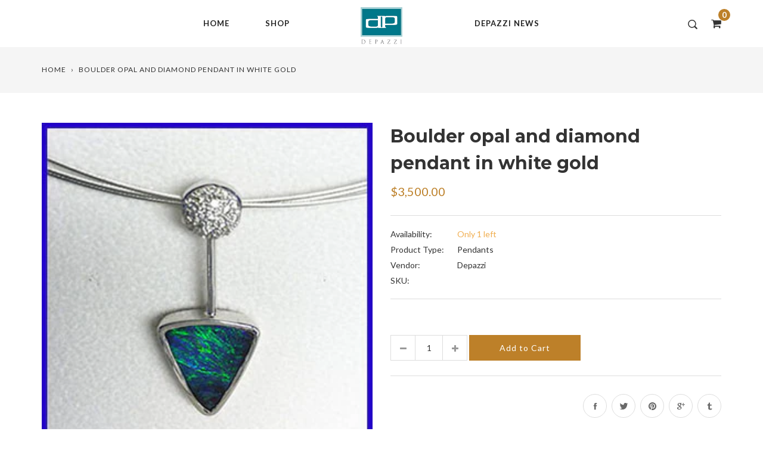

--- FILE ---
content_type: text/css
request_url: https://depazzi.com.au/cdn/shop/t/2/assets/theme.scss.css?v=7259854028179857211674768532
body_size: 29343
content:
.mfp-bg{top:0;left:0;width:100%;height:100%;z-index:1042;overflow:hidden;position:fixed;background:#0b0b0b;opacity:.8}.mfp-wrap{top:0;left:0;width:100%;height:100%;z-index:1043;position:fixed;outline:none!important;-webkit-backface-visibility:hidden}.mfp-container{text-align:center;position:absolute;width:100%;height:100%;left:0;top:0;padding:0 8px;box-sizing:border-box}.mfp-container:before{content:"";display:inline-block;height:100%;vertical-align:middle}.mfp-align-top .mfp-container:before{display:none}.mfp-content{position:relative;display:inline-block;vertical-align:middle;margin:0 auto;text-align:left;z-index:1045}.mfp-inline-holder .mfp-content,.mfp-ajax-holder .mfp-content{width:100%;cursor:auto}.mfp-ajax-cur{cursor:progress}.mfp-zoom-out-cur,.mfp-zoom-out-cur .mfp-image-holder .mfp-close{cursor:-moz-zoom-out;cursor:-webkit-zoom-out;cursor:zoom-out}.mfp-zoom{cursor:pointer;cursor:-webkit-zoom-in;cursor:-moz-zoom-in;cursor:zoom-in}.mfp-auto-cursor .mfp-content{cursor:auto}.mfp-close,.mfp-arrow,.mfp-preloader,.mfp-counter{-webkit-user-select:none;-moz-user-select:none;user-select:none}.mfp-loading.mfp-figure{display:none}.mfp-hide{display:none!important}.mfp-preloader{color:#ccc;position:absolute;top:50%;width:auto;text-align:center;margin-top:-.8em;left:8px;right:8px;z-index:1044}.mfp-preloader a{color:#ccc}.mfp-preloader a:hover{color:#fff}.mfp-s-ready .mfp-preloader,.mfp-s-error .mfp-content{display:none}button.mfp-close,button.mfp-arrow{overflow:visible;cursor:pointer;background:transparent;border:0;-webkit-appearance:none;display:block;outline:none;padding:0;z-index:1046;box-shadow:none;touch-action:manipulation}button::-moz-focus-inner{padding:0;border:0}.mfp-close{width:44px;height:44px;line-height:44px;position:absolute;right:0;top:0;text-decoration:none;text-align:center;opacity:.65;padding:0 0 18px 10px;color:#fff;font-style:normal;font-size:28px;font-family:Arial,Baskerville,monospace}.mfp-close:hover,.mfp-close:focus{opacity:1}.mfp-close:active{top:1px}.mfp-close-btn-in .mfp-close{color:#333}.mfp-image-holder .mfp-close,.mfp-iframe-holder .mfp-close{color:#fff;right:-6px;text-align:right;padding-right:6px;width:100%}.mfp-counter{position:absolute;top:0;right:0;color:#ccc;font-size:12px;line-height:18px;white-space:nowrap}.mfp-arrow{position:absolute;opacity:.65;margin:-55px 0 0;top:50%;padding:0;width:90px;height:110px;-webkit-tap-highlight-color:transparent}.mfp-arrow:active{margin-top:-54px}.mfp-arrow:hover,.mfp-arrow:focus{opacity:1}.mfp-arrow:before,.mfp-arrow:after{content:"";display:block;width:0;height:0;position:absolute;left:0;top:0;margin-top:35px;margin-left:35px;border:medium inset transparent}.mfp-arrow:after{border-top-width:13px;border-bottom-width:13px;top:8px}.mfp-arrow:before{border-top-width:21px;border-bottom-width:21px;opacity:.7}.mfp-arrow-left{left:0}.mfp-arrow-left:after{border-right:17px solid #FFF;margin-left:31px}.mfp-arrow-left:before{margin-left:25px;border-right:27px solid #3F3F3F}.mfp-arrow-right{right:0}.mfp-arrow-right:after{border-left:17px solid #FFF;margin-left:39px}.mfp-arrow-right:before{border-left:27px solid #3F3F3F}.mfp-iframe-holder{padding-top:40px;padding-bottom:40px}.mfp-iframe-holder .mfp-content{line-height:0;width:100%;max-width:900px}.mfp-iframe-holder .mfp-close{top:-40px}.mfp-iframe-scaler{width:100%;height:0;overflow:hidden;padding-top:56.25%}.mfp-iframe-scaler iframe{position:absolute;display:block;top:0;left:0;width:100%;height:100%;box-shadow:0 0 8px #0009;background:#000}img.mfp-img{width:auto;max-width:100%;height:auto;display:block;line-height:0;box-sizing:border-box;padding:40px 0;margin:0 auto}.mfp-figure{line-height:0}.mfp-figure:after{content:"";position:absolute;left:0;top:40px;bottom:40px;display:block;right:0;width:auto;height:auto;z-index:-1;box-shadow:0 0 8px #0009;background:#444}.mfp-figure small{color:#bdbdbd;display:block;font-size:12px;line-height:14px}.mfp-figure figure{margin:0}.mfp-bottom-bar{margin-top:-36px;position:absolute;top:100%;left:0;width:100%;cursor:auto}.mfp-title{text-align:left;line-height:18px;color:#f3f3f3;word-wrap:break-word;padding-right:36px}.mfp-image-holder .mfp-content{max-width:100%}.mfp-gallery .mfp-image-holder .mfp-figure{cursor:pointer}@media screen and (max-width: 800px) and (orientation: landscape),screen and (max-height: 300px){.mfp-img-mobile .mfp-image-holder{padding-left:0;padding-right:0}.mfp-img-mobile img.mfp-img{padding:0}.mfp-img-mobile .mfp-figure:after{top:0;bottom:0}.mfp-img-mobile .mfp-figure small{display:inline;margin-left:5px}.mfp-img-mobile .mfp-bottom-bar{background:#0009;bottom:0;margin:0;top:auto;padding:3px 5px;position:fixed;box-sizing:border-box}.mfp-img-mobile .mfp-bottom-bar:empty{padding:0}.mfp-img-mobile .mfp-counter{right:5px;top:3px}.mfp-img-mobile .mfp-close{top:0;right:0;width:35px;height:35px;line-height:35px;background:#0009;position:fixed;text-align:center;padding:0}}@media all and (max-width: 900px){.mfp-arrow{-webkit-transform:scale(.75);transform:scale(.75)}.mfp-arrow-left{-webkit-transform-origin:0;transform-origin:0}.mfp-arrow-right{-webkit-transform-origin:100%;transform-origin:100%}.mfp-container{padding-left:6px;padding-right:6px}}.mfp-no-margins img.mfp-img{padding:0}.mfp-no-margins .mfp-figure:after{top:0;bottom:0}.mfp-no-margins .mfp-container{padding:0}.mfp-with-zoom .mfp-container,.mfp-with-zoom.mfp-bg{opacity:0;-webkit-backface-visibility:hidden;-webkit-transition:all .35s ease-out;-moz-transition:all .35s ease-out;-o-transition:all .35s ease-out;transition:all .35s ease-out}.mfp-with-zoom.mfp-ready .mfp-container{opacity:1}.mfp-with-zoom.mfp-ready.mfp-bg{opacity:.8}.mfp-with-zoom.mfp-removing .mfp-container,.mfp-with-zoom.mfp-removing.mfp-bg{opacity:0}.slick-slider{position:relative;display:block;box-sizing:border-box;-webkit-touch-callout:none;-webkit-user-select:none;-khtml-user-select:none;-moz-user-select:none;-ms-user-select:none;user-select:none;-ms-touch-action:pan-y;touch-action:pan-y;-webkit-tap-highlight-color:transparent}.slick-list{position:relative;overflow:hidden;display:block;margin:0;padding:0}.slick-list:focus{outline:none}.slick-list.dragging{cursor:pointer;cursor:hand}.slick-slider .slick-track,.slick-slider .slick-list{-webkit-transform:translate3d(0,0,0);-moz-transform:translate3d(0,0,0);-ms-transform:translate3d(0,0,0);-o-transform:translate3d(0,0,0);transform:translateZ(0)}.slick-track{position:relative;left:0;top:0;display:block}.slick-track:before,.slick-track:after{content:"";display:table}.slick-track:after{clear:both}.slick-loading .slick-track{visibility:hidden}.slick-slide{float:left;height:100%;min-height:1px;display:none}[dir=rtl] .slick-slide{float:right}.slick-slide img{display:block}.slick-slide.slick-loading img{display:none}.slick-slide.dragging img{pointer-events:none}.slick-initialized .slick-slide{display:block}.slick-loading .slick-slide{visibility:hidden}.slick-vertical .slick-slide{display:block;height:auto;border:1px solid transparent}.slick-arrow.slick-hidden{display:none}.ps{-ms-touch-action:auto;touch-action:auto;overflow:hidden!important;-ms-overflow-style:none}@supports (-ms-overflow-style: none){.ps{overflow:auto!important}}@media screen and (-ms-high-contrast: active),(-ms-high-contrast: none){.ps{overflow:auto!important}}.ps.ps--active-x>.ps__scrollbar-x-rail,.ps.ps--active-y>.ps__scrollbar-y-rail{display:block;background-color:transparent}.ps.ps--in-scrolling.ps--x>.ps__scrollbar-x-rail{background-color:#eee;opacity:.9}.ps.ps--in-scrolling.ps--x>.ps__scrollbar-x-rail>.ps__scrollbar-x{background-color:#999;height:11px}.ps.ps--in-scrolling.ps--y>.ps__scrollbar-y-rail{background-color:#eee;opacity:.9}.ps.ps--in-scrolling.ps--y>.ps__scrollbar-y-rail>.ps__scrollbar-y{background-color:#999;width:11px}.ps>.ps__scrollbar-x-rail{display:none;position:absolute;opacity:0;-webkit-transition:background-color .2s linear,opacity .2s linear;-o-transition:background-color .2s linear,opacity .2s linear;-moz-transition:background-color .2s linear,opacity .2s linear;transition:background-color .2s linear,opacity .2s linear;bottom:0;height:15px}.ps>.ps__scrollbar-x-rail>.ps__scrollbar-x{position:absolute;background-color:#aaa;-webkit-border-radius:6px;-moz-border-radius:6px;border-radius:6px;-webkit-transition:background-color .2s linear,height .2s linear,width .2s ease-in-out,-webkit-border-radius .2s ease-in-out;transition:background-color .2s linear,height .2s linear,width .2s ease-in-out,-webkit-border-radius .2s ease-in-out;-o-transition:background-color .2s linear,height .2s linear,width .2s ease-in-out,border-radius .2s ease-in-out;-moz-transition:background-color .2s linear,height .2s linear,width .2s ease-in-out,border-radius .2s ease-in-out,-moz-border-radius .2s ease-in-out;transition:background-color .2s linear,height .2s linear,width .2s ease-in-out,border-radius .2s ease-in-out;transition:background-color .2s linear,height .2s linear,width .2s ease-in-out,border-radius .2s ease-in-out,-webkit-border-radius .2s ease-in-out,-moz-border-radius .2s ease-in-out;bottom:2px;height:6px}.ps>.ps__scrollbar-x-rail:hover>.ps__scrollbar-x,.ps>.ps__scrollbar-x-rail:active>.ps__scrollbar-x{height:11px}.ps>.ps__scrollbar-y-rail{display:none;position:absolute;opacity:0;-webkit-transition:background-color .2s linear,opacity .2s linear;-o-transition:background-color .2s linear,opacity .2s linear;-moz-transition:background-color .2s linear,opacity .2s linear;transition:background-color .2s linear,opacity .2s linear;right:0;width:15px}.ps>.ps__scrollbar-y-rail>.ps__scrollbar-y{position:absolute;background-color:#aaa;-webkit-border-radius:6px;-moz-border-radius:6px;border-radius:6px;-webkit-transition:background-color .2s linear,height .2s linear,width .2s ease-in-out,-webkit-border-radius .2s ease-in-out;transition:background-color .2s linear,height .2s linear,width .2s ease-in-out,-webkit-border-radius .2s ease-in-out;-o-transition:background-color .2s linear,height .2s linear,width .2s ease-in-out,border-radius .2s ease-in-out;-moz-transition:background-color .2s linear,height .2s linear,width .2s ease-in-out,border-radius .2s ease-in-out,-moz-border-radius .2s ease-in-out;transition:background-color .2s linear,height .2s linear,width .2s ease-in-out,border-radius .2s ease-in-out;transition:background-color .2s linear,height .2s linear,width .2s ease-in-out,border-radius .2s ease-in-out,-webkit-border-radius .2s ease-in-out,-moz-border-radius .2s ease-in-out;right:2px;width:6px}.ps>.ps__scrollbar-y-rail:hover>.ps__scrollbar-y,.ps>.ps__scrollbar-y-rail:active>.ps__scrollbar-y{width:11px}.ps:hover.ps--in-scrolling.ps--x>.ps__scrollbar-x-rail{background-color:#eee;opacity:.9}.ps:hover.ps--in-scrolling.ps--x>.ps__scrollbar-x-rail>.ps__scrollbar-x{background-color:#999;height:11px}.ps:hover.ps--in-scrolling.ps--y>.ps__scrollbar-y-rail{background-color:#eee;opacity:.9}.ps:hover.ps--in-scrolling.ps--y>.ps__scrollbar-y-rail>.ps__scrollbar-y{background-color:#999;width:11px}.ps:hover>.ps__scrollbar-x-rail,.ps:hover>.ps__scrollbar-y-rail{opacity:.6}.ps:hover>.ps__scrollbar-x-rail:hover{background-color:#eee;opacity:.9}.ps:hover>.ps__scrollbar-x-rail:hover>.ps__scrollbar-x{background-color:#999}.ps:hover>.ps__scrollbar-y-rail:hover{background-color:#eee;opacity:.9}.ps:hover>.ps__scrollbar-y-rail:hover>.ps__scrollbar-y{background-color:#999}@-moz-keyframes spin{0%{-moz-transform:rotate(0deg)}to{-moz-transform:rotate(360deg)}}@-webkit-keyframes spin{0%{-webkit-transform:rotate(0deg)}to{-webkit-transform:rotate(360deg)}}@keyframes spin{0%{transform:rotate(0)}to{transform:rotate(360deg)}}@-webkit-keyframes slideInDownHome{0%{background-color:#ffffffe6;border-color:transparent;-webkit-transform:translate3d(0,-100%,0);transform:translate3d(0,-100%,0)}to{background-color:#fff;border-color:#eee;-webkit-transform:translate3d(0,0,0);transform:translateZ(0)}}@keyframes slideInDownHome{0%{background-color:#ffffffe6;border-color:transparent;-webkit-transform:translate3d(0,-100%,0);transform:translate3d(0,-100%,0)}to{background-color:#fff;border-color:#eee;-webkit-transform:translate3d(0,0,0);transform:translateZ(0)}}@-webkit-keyframes slideInUpHome{0%{background-color:#fff;border-color:#eee;-webkit-transform:translate3d(0,100%,0);transform:translate3d(0,100%,0)}to{background-color:#ffffffe6;border-color:transparent;-webkit-transform:translate3d(0,0,0);transform:translateZ(0)}}@keyframes slideInUpHome{0%{background-color:#fff;border-color:#eee;-webkit-transform:translate3d(0,100%,0);transform:translate3d(0,100%,0)}to{background-color:#ffffffe6;border-color:transparent;-webkit-transform:translate3d(0,0,0);transform:translateZ(0)}}.fade{opacity:0;-webkit-transition:opacity .15s linear;-o-transition:opacity .15s linear;transition:opacity .15s linear}.fade.in{opacity:1}.collapse{display:none}.collapse.in{display:block}tr.collapse.in{display:table-row}tbody.collapse.in{display:table-row-group}.collapsing{position:relative;height:0;overflow:hidden;-webkit-transition-property:height,visibility;transition-property:height,visibility;-webkit-transition-duration:.35s;transition-duration:.35s;-webkit-transition-timing-function:ease;transition-timing-function:ease}.panel{margin-bottom:21;background-color:#fff;border:1px solid transparent;border-radius:4px;-webkit-box-shadow:0 1px 1px rgba(0,0,0,.05);box-shadow:0 1px 1px #0000000d}.panel-body{padding:15px;*zoom: 1}.panel-body:after{content:"";display:table;clear:both}.panel-heading{padding:10px 15px;border-bottom:1px solid transparent;border-top-right-radius:3px;border-top-left-radius:3px}.panel-heading>.dropdown .dropdown-toggle{color:inherit}.panel-title{margin-top:0;margin-bottom:0;font-size:16;color:inherit}.panel-title>a,.panel-title>small,.panel-title>.small,.panel-title>small>a,.panel-title>.small>a{color:inherit}.panel-footer{padding:10px 15px;background-color:#f5f5f5;border-top:1px solid #dddddd;border-bottom-right-radius:3px;border-bottom-left-radius:3px}.panel>.list-group,.panel>.panel-collapse>.list-group{margin-bottom:0}.panel>.list-group .list-group-item,.panel>.panel-collapse>.list-group .list-group-item{border-width:1px 0;border-radius:0}.panel>.list-group:first-child .list-group-item:first-child,.panel>.panel-collapse>.list-group:first-child .list-group-item:first-child{border-top:0;border-top-right-radius:3px;border-top-left-radius:3px}.panel>.list-group:last-child .list-group-item:last-child,.panel>.panel-collapse>.list-group:last-child .list-group-item:last-child{border-bottom:0;border-bottom-right-radius:3px;border-bottom-left-radius:3px}.panel>.panel-heading+.panel-collapse>.list-group .list-group-item:first-child{border-top-right-radius:0;border-top-left-radius:0}.panel-heading+.list-group .list-group-item:first-child{border-top-width:0}.list-group+.panel-footer{border-top-width:0}.panel>.table,.panel>.table-responsive>.table,.panel>.panel-collapse>.table{margin-bottom:0}.panel>.table caption,.panel>.table-responsive>.table caption,.panel>.panel-collapse>.table caption{padding-left:15px;padding-right:15px}.panel>.table:first-child,.panel>.table-responsive:first-child>.table:first-child{border-top-right-radius:3px;border-top-left-radius:3px}.panel>.table:first-child>thead:first-child>tr:first-child,.panel>.table:first-child>tbody:first-child>tr:first-child,.panel>.table-responsive:first-child>.table:first-child>thead:first-child>tr:first-child,.panel>.table-responsive:first-child>.table:first-child>tbody:first-child>tr:first-child{border-top-left-radius:3px;border-top-right-radius:3px}.panel>.table:first-child>thead:first-child>tr:first-child td:first-child,.panel>.table:first-child>thead:first-child>tr:first-child th:first-child,.panel>.table:first-child>tbody:first-child>tr:first-child td:first-child,.panel>.table:first-child>tbody:first-child>tr:first-child th:first-child,.panel>.table-responsive:first-child>.table:first-child>thead:first-child>tr:first-child td:first-child,.panel>.table-responsive:first-child>.table:first-child>thead:first-child>tr:first-child th:first-child,.panel>.table-responsive:first-child>.table:first-child>tbody:first-child>tr:first-child td:first-child,.panel>.table-responsive:first-child>.table:first-child>tbody:first-child>tr:first-child th:first-child{border-top-left-radius:3px}.panel>.table:first-child>thead:first-child>tr:first-child td:last-child,.panel>.table:first-child>thead:first-child>tr:first-child th:last-child,.panel>.table:first-child>tbody:first-child>tr:first-child td:last-child,.panel>.table:first-child>tbody:first-child>tr:first-child th:last-child,.panel>.table-responsive:first-child>.table:first-child>thead:first-child>tr:first-child td:last-child,.panel>.table-responsive:first-child>.table:first-child>thead:first-child>tr:first-child th:last-child,.panel>.table-responsive:first-child>.table:first-child>tbody:first-child>tr:first-child td:last-child,.panel>.table-responsive:first-child>.table:first-child>tbody:first-child>tr:first-child th:last-child{border-top-right-radius:3px}.panel>.table:last-child,.panel>.table-responsive:last-child>.table:last-child{border-bottom-right-radius:3px;border-bottom-left-radius:3px}.panel>.table:last-child>tbody:last-child>tr:last-child,.panel>.table:last-child>tfoot:last-child>tr:last-child,.panel>.table-responsive:last-child>.table:last-child>tbody:last-child>tr:last-child,.panel>.table-responsive:last-child>.table:last-child>tfoot:last-child>tr:last-child{border-bottom-left-radius:3px;border-bottom-right-radius:3px}.panel>.table:last-child>tbody:last-child>tr:last-child td:first-child,.panel>.table:last-child>tbody:last-child>tr:last-child th:first-child,.panel>.table:last-child>tfoot:last-child>tr:last-child td:first-child,.panel>.table:last-child>tfoot:last-child>tr:last-child th:first-child,.panel>.table-responsive:last-child>.table:last-child>tbody:last-child>tr:last-child td:first-child,.panel>.table-responsive:last-child>.table:last-child>tbody:last-child>tr:last-child th:first-child,.panel>.table-responsive:last-child>.table:last-child>tfoot:last-child>tr:last-child td:first-child,.panel>.table-responsive:last-child>.table:last-child>tfoot:last-child>tr:last-child th:first-child{border-bottom-left-radius:3px}.panel>.table:last-child>tbody:last-child>tr:last-child td:last-child,.panel>.table:last-child>tbody:last-child>tr:last-child th:last-child,.panel>.table:last-child>tfoot:last-child>tr:last-child td:last-child,.panel>.table:last-child>tfoot:last-child>tr:last-child th:last-child,.panel>.table-responsive:last-child>.table:last-child>tbody:last-child>tr:last-child td:last-child,.panel>.table-responsive:last-child>.table:last-child>tbody:last-child>tr:last-child th:last-child,.panel>.table-responsive:last-child>.table:last-child>tfoot:last-child>tr:last-child td:last-child,.panel>.table-responsive:last-child>.table:last-child>tfoot:last-child>tr:last-child th:last-child{border-bottom-right-radius:3px}.panel>.panel-body+.table,.panel>.panel-body+.table-responsive,.panel>.table+.panel-body,.panel>.table-responsive+.panel-body{border-top:1px solid #dddddd}.panel>.table>tbody:first-child>tr:first-child th,.panel>.table>tbody:first-child>tr:first-child td{border-top:0}.panel>.table-bordered,.panel>.table-responsive>.table-bordered{border:0}.panel>.table-bordered>thead>tr>th:first-child,.panel>.table-bordered>thead>tr>td:first-child,.panel>.table-bordered>tbody>tr>th:first-child,.panel>.table-bordered>tbody>tr>td:first-child,.panel>.table-bordered>tfoot>tr>th:first-child,.panel>.table-bordered>tfoot>tr>td:first-child,.panel>.table-responsive>.table-bordered>thead>tr>th:first-child,.panel>.table-responsive>.table-bordered>thead>tr>td:first-child,.panel>.table-responsive>.table-bordered>tbody>tr>th:first-child,.panel>.table-responsive>.table-bordered>tbody>tr>td:first-child,.panel>.table-responsive>.table-bordered>tfoot>tr>th:first-child,.panel>.table-responsive>.table-bordered>tfoot>tr>td:first-child{border-left:0}.panel>.table-bordered>thead>tr>th:last-child,.panel>.table-bordered>thead>tr>td:last-child,.panel>.table-bordered>tbody>tr>th:last-child,.panel>.table-bordered>tbody>tr>td:last-child,.panel>.table-bordered>tfoot>tr>th:last-child,.panel>.table-bordered>tfoot>tr>td:last-child,.panel>.table-responsive>.table-bordered>thead>tr>th:last-child,.panel>.table-responsive>.table-bordered>thead>tr>td:last-child,.panel>.table-responsive>.table-bordered>tbody>tr>th:last-child,.panel>.table-responsive>.table-bordered>tbody>tr>td:last-child,.panel>.table-responsive>.table-bordered>tfoot>tr>th:last-child,.panel>.table-responsive>.table-bordered>tfoot>tr>td:last-child{border-right:0}.panel>.table-bordered>thead>tr:first-child>td,.panel>.table-bordered>thead>tr:first-child>th,.panel>.table-bordered>tbody>tr:first-child>td,.panel>.table-bordered>tbody>tr:first-child>th,.panel>.table-responsive>.table-bordered>thead>tr:first-child>td,.panel>.table-responsive>.table-bordered>thead>tr:first-child>th,.panel>.table-responsive>.table-bordered>tbody>tr:first-child>td,.panel>.table-responsive>.table-bordered>tbody>tr:first-child>th{border-bottom:0}.panel>.table-bordered>tbody>tr:last-child>td,.panel>.table-bordered>tbody>tr:last-child>th,.panel>.table-bordered>tfoot>tr:last-child>td,.panel>.table-bordered>tfoot>tr:last-child>th,.panel>.table-responsive>.table-bordered>tbody>tr:last-child>td,.panel>.table-responsive>.table-bordered>tbody>tr:last-child>th,.panel>.table-responsive>.table-bordered>tfoot>tr:last-child>td,.panel>.table-responsive>.table-bordered>tfoot>tr:last-child>th{border-bottom:0}.panel>.table-responsive{border:0;margin-bottom:0}.panel-group{margin-bottom:21}.panel-group .panel{margin-bottom:0;border-radius:4px}.panel-group .panel+.panel{margin-top:5px}.panel-group .panel-heading{border-bottom:0}.panel-group .panel-heading+.panel-collapse>.panel-body,.panel-group .panel-heading+.panel-collapse>.list-group{border-top:1px solid #dddddd}.panel-group .panel-footer{border-top:0}.panel-group .panel-footer+.panel-collapse .panel-body{border-bottom:1px solid #dddddd}.panel-default{border-color:#ddd}.panel-default>.panel-heading{color:#333;background-color:#f5f5f5;border-color:#ddd}.panel-default>.panel-heading+.panel-collapse>.panel-body{border-top-color:#ddd}.panel-default>.panel-heading .badge{color:#f5f5f5;background-color:#333}.panel-default>.panel-footer+.panel-collapse>.panel-body{border-bottom-color:#ddd}.panel-primary{border-color:#bd8029}.panel-primary>.panel-heading{color:#fff;background-color:#bd8029;border-color:#bd8029}.panel-primary>.panel-heading+.panel-collapse>.panel-body{border-top-color:#bd8029}.panel-primary>.panel-heading .badge{color:#bd8029;background-color:#fff}.panel-primary>.panel-footer+.panel-collapse>.panel-body{border-bottom-color:#bd8029}.panel-success{border-color:#d6e9c6}.panel-success>.panel-heading{color:#3c763d;background-color:#dff0d8;border-color:#d6e9c6}.panel-success>.panel-heading+.panel-collapse>.panel-body{border-top-color:#d6e9c6}.panel-success>.panel-heading .badge{color:#dff0d8;background-color:#3c763d}.panel-success>.panel-footer+.panel-collapse>.panel-body{border-bottom-color:#d6e9c6}.panel-info{border-color:#bce8f1}.panel-info>.panel-heading{color:#31708f;background-color:#d9edf7;border-color:#bce8f1}.panel-info>.panel-heading+.panel-collapse>.panel-body{border-top-color:#bce8f1}.panel-info>.panel-heading .badge{color:#d9edf7;background-color:#31708f}.panel-info>.panel-footer+.panel-collapse>.panel-body{border-bottom-color:#bce8f1}.panel-warning{border-color:#faebcc}.panel-warning>.panel-heading{color:#8a6d3b;background-color:#fcf8e3;border-color:#faebcc}.panel-warning>.panel-heading+.panel-collapse>.panel-body{border-top-color:#faebcc}.panel-warning>.panel-heading .badge{color:#fcf8e3;background-color:#8a6d3b}.panel-warning>.panel-footer+.panel-collapse>.panel-body{border-bottom-color:#faebcc}.panel-danger{border-color:#ebccd1}.panel-danger>.panel-heading{color:#a94442;background-color:#f2dede;border-color:#ebccd1}.panel-danger>.panel-heading+.panel-collapse>.panel-body{border-top-color:#ebccd1}.panel-danger>.panel-heading .badge{color:#f2dede;background-color:#a94442}.panel-danger>.panel-footer+.panel-collapse>.panel-body{border-bottom-color:#ebccd1}.nav{margin-bottom:0;padding-left:0;list-style:none;*zoom: 1}.nav:after{content:"";display:table;clear:both}.nav>li{position:relative;display:block}.nav>li>a{position:relative;display:block;padding:10px 15px}.nav>li>a:hover,.nav>li>a:focus{text-decoration:none;background-color:#eee}.nav>li.disabled>a{color:#777}.nav>li.disabled>a:hover,.nav>li.disabled>a:focus{color:#777;text-decoration:none;background-color:transparent;cursor:not-allowed}.nav .open>a,.nav .open>a:hover,.nav .open>a:focus{background-color:#eee;border-color:#bd8029}.nav .nav-divider{height:1px;margin:9.5 0;overflow:hidden;background-color:#e5e5e5}.nav>li>a>img{max-width:none}.nav-tabs{border-bottom:1px solid #dddddd}.nav-tabs>li{float:left;margin-top:1px;margin-bottom:-1px}.nav-tabs>li>a{margin-right:2px;line-height:1.5;border:1px solid transparent;border-radius:4px 4px 0 0}.nav-tabs>li>a:hover{border-color:#eeeeee #eeeeee #dddddd}.nav-tabs>li.active>a,.nav-tabs>li.active>a:hover,.nav-tabs>li.active>a:focus{color:#555;background-color:#fff;border:1px solid #dddddd;border-bottom-color:transparent;cursor:default}.nav-pills>li{float:left}.nav-pills>li>a{border-radius:4px}.nav-pills>li+li{margin-left:2px}.nav-pills>li.active>a,.nav-pills>li.active>a:hover,.nav-pills>li.active>a:focus{color:#fff;background-color:#bd8029}.nav-stacked>li{float:none}.nav-stacked>li+li{margin-top:2px;margin-left:0}.nav-justified,.nav-tabs.nav-justified{width:100%}.nav-justified>li,.nav-tabs.nav-justified>li{float:none}.nav-justified>li>a,.nav-tabs.nav-justified>li>a{text-align:center;margin-bottom:5px}.nav-justified>.dropdown .dropdown-menu{top:auto;left:auto}@media (min-width: 768px){.nav-justified>li,.nav-tabs.nav-justified>li{display:table-cell;width:1%}.nav-justified>li>a,.nav-tabs.nav-justified>li>a{margin-bottom:0}}.nav-tabs-justified,.nav-tabs.nav-justified{border-bottom:0}.nav-tabs-justified>li>a,.nav-tabs.nav-justified>li>a{margin-right:0;border-radius:4px}.nav-tabs-justified>.active>a,.nav-tabs.nav-justified>.active>a,.nav-tabs-justified>.active>a:hover,.nav-tabs.nav-justified>.active>a:hover,.nav-tabs-justified>.active>a:focus,.nav-tabs.nav-justified>.active>a:focus{border:1px solid #dddddd}@media (min-width: 768px){.nav-tabs-justified>li>a,.nav-tabs.nav-justified>li>a{border-bottom:1px solid #dddddd;border-radius:4px 4px 0 0}.nav-tabs-justified>.active>a,.nav-tabs.nav-justified>.active>a,.nav-tabs-justified>.active>a:hover,.nav-tabs.nav-justified>.active>a:hover,.nav-tabs-justified>.active>a:focus,.nav-tabs.nav-justified>.active>a:focus{border-bottom-color:#fff}}.tab-content>.tab-pane{display:none}.tab-content>.active{display:block}.nav-tabs .dropdown-menu{margin-top:-1px;border-top-right-radius:0;border-top-left-radius:0}.alert{padding:15px;margin-bottom:21;border:1px solid transparent;border-radius:4px}.alert h4{margin-top:0;color:inherit}.alert .alert-link{font-weight:700}.alert>p,.alert>ul{margin-bottom:0}.alert>p+p{margin-top:5px}.alert-dismissable,.alert-dismissible{padding-right:35px}.alert-dismissable .close,.alert-dismissible .close{position:relative;top:-2px;right:-21px;color:inherit}.alert-success{background-color:#dff0d8;border-color:#d6e9c6;color:#3c763d}.alert-success hr{border-top-color:#c9e2b3}.alert-success .alert-link{color:#2b542c}.alert-info{background-color:#d9edf7;border-color:#bce8f1;color:#31708f}.alert-info hr{border-top-color:#a6e1ec}.alert-info .alert-link{color:#245269}.alert-warning{background-color:#fcf8e3;border-color:#faebcc;color:#8a6d3b}.alert-warning hr{border-top-color:#f7e1b5}.alert-warning .alert-link{color:#66512c}.alert-danger{background-color:#f2dede;border-color:#ebccd1;color:#a94442}.alert-danger hr{border-top-color:#e4b9c0}.alert-danger .alert-link{color:#843534}.caret{display:inline-block;width:0;height:0;margin-left:2px;vertical-align:middle;border-top:4px dashed;border-top:4px solid \	;border-right:4px solid transparent;border-left:4px solid transparent}.dropup,.dropdown{position:relative}.dropdown-toggle:focus{outline:0}.dropdown-menu{position:absolute;top:100%;left:0;z-index:1000;display:none;float:left;min-width:160px;padding:5px 0;margin:2px 0 0;list-style:none;font-size:14;text-align:left;background-color:#fff;border:1px solid #cccccc;border:1px solid rgba(0,0,0,.15);border-radius:4px;-webkit-box-shadow:0 6px 12px rgba(0,0,0,.175);box-shadow:0 6px 12px #0000002d;background-clip:padding-box}.dropdown-menu.pull-right{right:0;left:auto}.dropdown-menu .divider{height:1px;margin:9.5 0;overflow:hidden;background-color:#e5e5e5}.dropdown-menu>li>a{display:block;padding:3px 20px;clear:both;font-weight:400;line-height:1.5;color:#333;white-space:nowrap}.dropdown-menu>li>a:hover,.dropdown-menu>li>a:focus{text-decoration:none;color:#262626;background-color:#f5f5f5}.dropdown-menu>.active>a,.dropdown-menu>.active>a:hover,.dropdown-menu>.active>a:focus{color:#fff;text-decoration:none;outline:0;background-color:#bd8029}.dropdown-menu>.disabled>a,.dropdown-menu>.disabled>a:hover,.dropdown-menu>.disabled>a:focus{color:#777}.dropdown-menu>.disabled>a:hover,.dropdown-menu>.disabled>a:focus{text-decoration:none;background-color:transparent;background-image:none;filter:progid:DXImageTransform.Microsoft.gradient(enabled = false);cursor:not-allowed}.open>.dropdown-menu{display:block}.open>a{outline:0}.dropdown-menu-right{left:auto;right:0}.dropdown-menu-left{left:0;right:auto}.dropdown-header{display:block;padding:3px 20px;font-size:12;line-height:1.5;color:#777;white-space:nowrap}.dropdown-backdrop{position:fixed;left:0;right:0;bottom:0;top:0;z-index:990}.pull-right>.dropdown-menu{right:0;left:auto}.dropup .caret,.navbar-fixed-bottom .dropdown .caret{border-top:0;border-bottom:4px dashed;border-bottom:4px solid \	;content:""}.dropup .dropdown-menu,.navbar-fixed-bottom .dropdown .dropdown-menu{top:auto;bottom:100%;margin-bottom:2px}@media (min-width: 768px){.navbar-right .dropdown-menu{right:0;left:auto}.navbar-right .dropdown-menu-left{left:0;right:auto}}/*! normalize.css v3.0.3 | MIT License | github.com/necolas/normalize.css */html{font-family:sans-serif;-ms-text-size-adjust:100%;-webkit-text-size-adjust:100%}body{margin:0}article,aside,details,figcaption,figure,footer,header,hgroup,main,menu,nav,section,summary{display:block}audio,canvas,progress,video{display:inline-block;vertical-align:baseline}audio:not([controls]){display:none;height:0}[hidden],template{display:none}a{background-color:transparent}a:active,a:hover{outline:0}abbr[title]{border-bottom:1px dotted}b,strong{font-weight:700}dfn{font-style:italic}h1{font-size:2em;margin:.67em 0}mark{background:#ff0;color:#000}small{font-size:80%}sub,sup{font-size:75%;line-height:0;position:relative;vertical-align:baseline}sup{top:-.5em}sub{bottom:-.25em}img{border:0}svg:not(:root){overflow:hidden}figure{margin:1em 40px}hr{box-sizing:content-box;height:0}pre{overflow:auto}code,kbd,pre,samp{font-family:monospace,monospace;font-size:1em}button,input,optgroup,select,textarea{color:inherit;font:inherit;margin:0}button{overflow:visible}button,select{text-transform:none}button,html input[type=button],input[type=reset],input[type=submit]{-webkit-appearance:button;cursor:pointer}button[disabled],html input[disabled]{cursor:default}button::-moz-focus-inner,input::-moz-focus-inner{border:0;padding:0}input{line-height:normal}input[type=checkbox],input[type=radio]{box-sizing:border-box;padding:0}input[type=number]::-webkit-inner-spin-button,input[type=number]::-webkit-outer-spin-button{height:auto}input[type=search]{-webkit-appearance:textfield;box-sizing:content-box}input[type=search]::-webkit-search-cancel-button,input[type=search]::-webkit-search-decoration{-webkit-appearance:none}fieldset{border:1px solid #c0c0c0;margin:0 2px;padding:.35em .625em .75em}legend{border:0;padding:0}textarea{overflow:auto}table{border-collapse:collapse;border-spacing:0}td,th{padding:0}*,*:before,*:after{box-sizing:border-box}body,input,textarea,button,select{-webkit-font-smoothing:antialiased;-webkit-text-size-adjust:100%}a:focus{color:inherit}img{max-width:100%}form{margin:0}@media only screen and (max-width: 989px){input,textarea,select{font-size:16px}}button,input[type=submit],label[for]{cursor:pointer}optgroup{font-weight:700}option{color:#333;background-color:#fff}[tabindex="-1"]:focus{outline:none}a,button,[role=button],input,label,select,textarea{touch-action:manipulation}.clearfix{*zoom: 1}.clearfix:after{content:"";display:table;clear:both}.visually-hidden{position:absolute!important;overflow:hidden;clip:rect(0 0 0 0);height:1px;width:1px;margin:-1px;padding:0;border:0}.js-focus-hidden:focus{outline:none}.label-hidden{position:absolute!important;overflow:hidden;clip:rect(0 0 0 0);height:1px;width:1px;margin:-1px;padding:0;border:0}.no-placeholder .label-hidden,.visually-shown{position:inherit!important;overflow:auto;clip:auto;width:auto;height:auto;margin:0}.no-js:not(html){display:none}.no-js .no-js:not(html){display:block}.no-js .js{display:none}.supports-no-cookies:not(html){display:none}html.supports-no-cookies .supports-no-cookies:not(html){display:block}html.supports-no-cookies .supports-cookies{display:none}.skip-link:focus{position:absolute!important;overflow:auto;clip:auto;width:auto;height:auto;margin:0;color:#333;background-color:#fff;padding:15px;z-index:10000;transition:none}.img--semantic{-ms-filter:"progid:DXImageTransform.Microsoft.Alpha(Opacity=0)";filter:alpha(opacity=0);opacity:0;position:absolute;left:-9999px;z-index:-1;visibility:hidden}.no-spinner::-webkit-inner-spin-button,.no-spinner::-webkit-outer-spin-button{-webkit-appearance:none;-moz-appearance:none;appearance:none;margin:0}.bg-cover{background-size:cover;background-repeat:no-repeat;background-position:center center}.my-3x{margin-top:3rem;margin-bottom:3rem}.mt-3x{margin-top:3rem}.mb-3x{margin-bottom:3rem}.grid{*zoom: 1;list-style:none;padding:0;margin:0 0 0 -30px}.grid:after{content:"";display:table;clear:both}.grid__item{float:left;padding-left:30px;width:100%}.grid__item[class*=--push],.grid__item[class*=--pull]{position:relative}.grid--rev{direction:rtl;text-align:left}.grid--rev>.grid__item{direction:ltr;text-align:left;float:right}.one-whole{width:100%}.one-half{width:50%}.one-third{width:33.33333%}.two-thirds{width:66.66667%}.one-quarter{width:25%}.two-quarters{width:50%}.three-quarters{width:75%}.one-fifth{width:20%}.two-fifths{width:40%}.three-fifths{width:60%}.four-fifths{width:80%}.one-sixth{width:16.66667%}.two-sixths{width:33.33333%}.three-sixths{width:50%}.four-sixths{width:66.66667%}.five-sixths{width:83.33333%}.one-eighth{width:12.5%}.two-eighths{width:25%}.three-eighths{width:37.5%}.four-eighths{width:50%}.five-eighths{width:62.5%}.six-eighths{width:75%}.seven-eighths{width:87.5%}.one-tenth{width:10%}.two-tenths{width:20%}.three-tenths{width:30%}.four-tenths{width:40%}.five-tenths{width:50%}.six-tenths{width:60%}.seven-tenths{width:70%}.eight-tenths{width:80%}.nine-tenths{width:90%}.one-twelfth{width:8.33333%}.two-twelfths{width:16.66667%}.three-twelfths{width:25%}.four-twelfths{width:33.33333%}.five-twelfths{width:41.66667%}.six-twelfths{width:50%}.seven-twelfths{width:58.33333%}.eight-twelfths{width:66.66667%}.nine-twelfths{width:75%}.ten-twelfths{width:83.33333%}.eleven-twelfths{width:91.66667%}.show{display:block!important}.hide{display:none!important}.text-left{text-align:left!important}.text-right{text-align:right!important}.text-center{text-align:center!important}@media only screen and (max-width: 749px){.small--one-whole{width:100%}.small--one-half{width:50%}.small--one-third{width:33.33333%}.small--two-thirds{width:66.66667%}.small--one-quarter{width:25%}.small--two-quarters{width:50%}.small--three-quarters{width:75%}.small--one-fifth{width:20%}.small--two-fifths{width:40%}.small--three-fifths{width:60%}.small--four-fifths{width:80%}.small--one-sixth{width:16.66667%}.small--two-sixths{width:33.33333%}.small--three-sixths{width:50%}.small--four-sixths{width:66.66667%}.small--five-sixths{width:83.33333%}.small--one-eighth{width:12.5%}.small--two-eighths{width:25%}.small--three-eighths{width:37.5%}.small--four-eighths{width:50%}.small--five-eighths{width:62.5%}.small--six-eighths{width:75%}.small--seven-eighths{width:87.5%}.small--one-tenth{width:10%}.small--two-tenths{width:20%}.small--three-tenths{width:30%}.small--four-tenths{width:40%}.small--five-tenths{width:50%}.small--six-tenths{width:60%}.small--seven-tenths{width:70%}.small--eight-tenths{width:80%}.small--nine-tenths{width:90%}.small--one-twelfth{width:8.33333%}.small--two-twelfths{width:16.66667%}.small--three-twelfths{width:25%}.small--four-twelfths{width:33.33333%}.small--five-twelfths{width:41.66667%}.small--six-twelfths{width:50%}.small--seven-twelfths{width:58.33333%}.small--eight-twelfths{width:66.66667%}.small--nine-twelfths{width:75%}.small--ten-twelfths{width:83.33333%}.small--eleven-twelfths{width:91.66667%}.grid--uniform .small--one-half:nth-child(odd),.grid--uniform .small--one-third:nth-child(3n+1),.grid--uniform .small--one-quarter:nth-child(4n+1),.grid--uniform .small--one-fifth:nth-child(5n+1),.grid--uniform .small--one-sixth:nth-child(6n+1),.grid--uniform .small--two-sixths:nth-child(3n+1),.grid--uniform .small--three-sixths:nth-child(odd),.grid--uniform .small--one-eighth:nth-child(8n+1),.grid--uniform .small--two-eighths:nth-child(4n+1),.grid--uniform .small--four-eighths:nth-child(odd),.grid--uniform .small--five-tenths:nth-child(odd),.grid--uniform .small--one-twelfth:nth-child(12n+1),.grid--uniform .small--two-twelfths:nth-child(6n+1),.grid--uniform .small--three-twelfths:nth-child(4n+1),.grid--uniform .small--four-twelfths:nth-child(3n+1),.grid--uniform .small--six-twelfths:nth-child(odd){clear:both}.small--show{display:block!important}.small--hide{display:none!important}.small--text-left{text-align:left!important}.small--text-right{text-align:right!important}.small--text-center{text-align:center!important}}@media only screen and (min-width: 750px){.medium-up--one-whole{width:100%}.medium-up--one-half{width:50%}.medium-up--one-third{width:33.33333%}.medium-up--two-thirds{width:66.66667%}.medium-up--one-quarter{width:25%}.medium-up--two-quarters{width:50%}.medium-up--three-quarters{width:75%}.medium-up--one-fifth{width:20%}.medium-up--two-fifths{width:40%}.medium-up--three-fifths{width:60%}.medium-up--four-fifths{width:80%}.medium-up--one-sixth{width:16.66667%}.medium-up--two-sixths{width:33.33333%}.medium-up--three-sixths{width:50%}.medium-up--four-sixths{width:66.66667%}.medium-up--five-sixths{width:83.33333%}.medium-up--one-eighth{width:12.5%}.medium-up--two-eighths{width:25%}.medium-up--three-eighths{width:37.5%}.medium-up--four-eighths{width:50%}.medium-up--five-eighths{width:62.5%}.medium-up--six-eighths{width:75%}.medium-up--seven-eighths{width:87.5%}.medium-up--one-tenth{width:10%}.medium-up--two-tenths{width:20%}.medium-up--three-tenths{width:30%}.medium-up--four-tenths{width:40%}.medium-up--five-tenths{width:50%}.medium-up--six-tenths{width:60%}.medium-up--seven-tenths{width:70%}.medium-up--eight-tenths{width:80%}.medium-up--nine-tenths{width:90%}.medium-up--one-twelfth{width:8.33333%}.medium-up--two-twelfths{width:16.66667%}.medium-up--three-twelfths{width:25%}.medium-up--four-twelfths{width:33.33333%}.medium-up--five-twelfths{width:41.66667%}.medium-up--six-twelfths{width:50%}.medium-up--seven-twelfths{width:58.33333%}.medium-up--eight-twelfths{width:66.66667%}.medium-up--nine-twelfths{width:75%}.medium-up--ten-twelfths{width:83.33333%}.medium-up--eleven-twelfths{width:91.66667%}.grid--uniform .medium-up--one-half:nth-child(odd),.grid--uniform .medium-up--one-third:nth-child(3n+1),.grid--uniform .medium-up--one-quarter:nth-child(4n+1),.grid--uniform .medium-up--one-fifth:nth-child(5n+1),.grid--uniform .medium-up--one-sixth:nth-child(6n+1),.grid--uniform .medium-up--two-sixths:nth-child(3n+1),.grid--uniform .medium-up--three-sixths:nth-child(odd),.grid--uniform .medium-up--one-eighth:nth-child(8n+1),.grid--uniform .medium-up--two-eighths:nth-child(4n+1),.grid--uniform .medium-up--four-eighths:nth-child(odd),.grid--uniform .medium-up--five-tenths:nth-child(odd),.grid--uniform .medium-up--one-twelfth:nth-child(12n+1),.grid--uniform .medium-up--two-twelfths:nth-child(6n+1),.grid--uniform .medium-up--three-twelfths:nth-child(4n+1),.grid--uniform .medium-up--four-twelfths:nth-child(3n+1),.grid--uniform .medium-up--six-twelfths:nth-child(odd){clear:both}.medium-up--show{display:block!important}.medium-up--hide{display:none!important}.medium-up--text-left{text-align:left!important}.medium-up--text-right{text-align:right!important}.medium-up--text-center{text-align:center!important}}@media only screen and (min-width: 750px) and (max-width: 989px){.medium--one-whole{width:100%}.medium--one-half{width:50%}.medium--one-third{width:33.33333%}.medium--two-thirds{width:66.66667%}.medium--one-quarter{width:25%}.medium--two-quarters{width:50%}.medium--three-quarters{width:75%}.medium--one-fifth{width:20%}.medium--two-fifths{width:40%}.medium--three-fifths{width:60%}.medium--four-fifths{width:80%}.medium--one-sixth{width:16.66667%}.medium--two-sixths{width:33.33333%}.medium--three-sixths{width:50%}.medium--four-sixths{width:66.66667%}.medium--five-sixths{width:83.33333%}.medium--one-eighth{width:12.5%}.medium--two-eighths{width:25%}.medium--three-eighths{width:37.5%}.medium--four-eighths{width:50%}.medium--five-eighths{width:62.5%}.medium--six-eighths{width:75%}.medium--seven-eighths{width:87.5%}.medium--one-tenth{width:10%}.medium--two-tenths{width:20%}.medium--three-tenths{width:30%}.medium--four-tenths{width:40%}.medium--five-tenths{width:50%}.medium--six-tenths{width:60%}.medium--seven-tenths{width:70%}.medium--eight-tenths{width:80%}.medium--nine-tenths{width:90%}.medium--one-twelfth{width:8.33333%}.medium--two-twelfths{width:16.66667%}.medium--three-twelfths{width:25%}.medium--four-twelfths{width:33.33333%}.medium--five-twelfths{width:41.66667%}.medium--six-twelfths{width:50%}.medium--seven-twelfths{width:58.33333%}.medium--eight-twelfths{width:66.66667%}.medium--nine-twelfths{width:75%}.medium--ten-twelfths{width:83.33333%}.medium--eleven-twelfths{width:91.66667%}.grid--uniform .medium--one-half:nth-child(odd),.grid--uniform .medium--one-third:nth-child(3n+1),.grid--uniform .medium--one-quarter:nth-child(4n+1),.grid--uniform .medium--one-fifth:nth-child(5n+1),.grid--uniform .medium--one-sixth:nth-child(6n+1),.grid--uniform .medium--two-sixths:nth-child(3n+1),.grid--uniform .medium--three-sixths:nth-child(odd),.grid--uniform .medium--one-eighth:nth-child(8n+1),.grid--uniform .medium--two-eighths:nth-child(4n+1),.grid--uniform .medium--four-eighths:nth-child(odd),.grid--uniform .medium--five-tenths:nth-child(odd),.grid--uniform .medium--one-twelfth:nth-child(12n+1),.grid--uniform .medium--two-twelfths:nth-child(6n+1),.grid--uniform .medium--three-twelfths:nth-child(4n+1),.grid--uniform .medium--four-twelfths:nth-child(3n+1),.grid--uniform .medium--six-twelfths:nth-child(odd){clear:both}.medium--show{display:block!important}.medium--hide{display:none!important}.medium--text-left{text-align:left!important}.medium--text-right{text-align:right!important}.medium--text-center{text-align:center!important}}@media only screen and (max-width: 989px){.medium-down--one-whole{width:100%}.medium-down--one-half{width:50%}.medium-down--one-third{width:33.33333%}.medium-down--two-thirds{width:66.66667%}.medium-down--one-quarter{width:25%}.medium-down--two-quarters{width:50%}.medium-down--three-quarters{width:75%}.medium-down--one-fifth{width:20%}.medium-down--two-fifths{width:40%}.medium-down--three-fifths{width:60%}.medium-down--four-fifths{width:80%}.medium-down--one-sixth{width:16.66667%}.medium-down--two-sixths{width:33.33333%}.medium-down--three-sixths{width:50%}.medium-down--four-sixths{width:66.66667%}.medium-down--five-sixths{width:83.33333%}.medium-down--one-eighth{width:12.5%}.medium-down--two-eighths{width:25%}.medium-down--three-eighths{width:37.5%}.medium-down--four-eighths{width:50%}.medium-down--five-eighths{width:62.5%}.medium-down--six-eighths{width:75%}.medium-down--seven-eighths{width:87.5%}.medium-down--one-tenth{width:10%}.medium-down--two-tenths{width:20%}.medium-down--three-tenths{width:30%}.medium-down--four-tenths{width:40%}.medium-down--five-tenths{width:50%}.medium-down--six-tenths{width:60%}.medium-down--seven-tenths{width:70%}.medium-down--eight-tenths{width:80%}.medium-down--nine-tenths{width:90%}.medium-down--one-twelfth{width:8.33333%}.medium-down--two-twelfths{width:16.66667%}.medium-down--three-twelfths{width:25%}.medium-down--four-twelfths{width:33.33333%}.medium-down--five-twelfths{width:41.66667%}.medium-down--six-twelfths{width:50%}.medium-down--seven-twelfths{width:58.33333%}.medium-down--eight-twelfths{width:66.66667%}.medium-down--nine-twelfths{width:75%}.medium-down--ten-twelfths{width:83.33333%}.medium-down--eleven-twelfths{width:91.66667%}.grid--uniform .medium-down--one-half:nth-child(odd),.grid--uniform .medium-down--one-third:nth-child(3n+1),.grid--uniform .medium-down--one-quarter:nth-child(4n+1),.grid--uniform .medium-down--one-fifth:nth-child(5n+1),.grid--uniform .medium-down--one-sixth:nth-child(6n+1),.grid--uniform .medium-down--two-sixths:nth-child(3n+1),.grid--uniform .medium-down--three-sixths:nth-child(odd),.grid--uniform .medium-down--one-eighth:nth-child(8n+1),.grid--uniform .medium-down--two-eighths:nth-child(4n+1),.grid--uniform .medium-down--four-eighths:nth-child(odd),.grid--uniform .medium-down--five-tenths:nth-child(odd),.grid--uniform .medium-down--one-twelfth:nth-child(12n+1),.grid--uniform .medium-down--two-twelfths:nth-child(6n+1),.grid--uniform .medium-down--three-twelfths:nth-child(4n+1),.grid--uniform .medium-down--four-twelfths:nth-child(3n+1),.grid--uniform .medium-down--six-twelfths:nth-child(odd){clear:both}.medium-down--show{display:block!important}.medium-down--hide{display:none!important}.medium-down--text-left{text-align:left!important}.medium-down--text-right{text-align:right!important}.medium-down--text-center{text-align:center!important}}@media only screen and (min-width: 990px){.large-up--one-whole{width:100%}.large-up--one-half{width:50%}.large-up--one-third{width:33.33333%}.large-up--two-thirds{width:66.66667%}.large-up--one-quarter{width:25%}.large-up--two-quarters{width:50%}.large-up--three-quarters{width:75%}.large-up--one-fifth{width:20%}.large-up--two-fifths{width:40%}.large-up--three-fifths{width:60%}.large-up--four-fifths{width:80%}.large-up--one-sixth{width:16.66667%}.large-up--two-sixths{width:33.33333%}.large-up--three-sixths{width:50%}.large-up--four-sixths{width:66.66667%}.large-up--five-sixths{width:83.33333%}.large-up--one-eighth{width:12.5%}.large-up--two-eighths{width:25%}.large-up--three-eighths{width:37.5%}.large-up--four-eighths{width:50%}.large-up--five-eighths{width:62.5%}.large-up--six-eighths{width:75%}.large-up--seven-eighths{width:87.5%}.large-up--one-tenth{width:10%}.large-up--two-tenths{width:20%}.large-up--three-tenths{width:30%}.large-up--four-tenths{width:40%}.large-up--five-tenths{width:50%}.large-up--six-tenths{width:60%}.large-up--seven-tenths{width:70%}.large-up--eight-tenths{width:80%}.large-up--nine-tenths{width:90%}.large-up--one-twelfth{width:8.33333%}.large-up--two-twelfths{width:16.66667%}.large-up--three-twelfths{width:25%}.large-up--four-twelfths{width:33.33333%}.large-up--five-twelfths{width:41.66667%}.large-up--six-twelfths{width:50%}.large-up--seven-twelfths{width:58.33333%}.large-up--eight-twelfths{width:66.66667%}.large-up--nine-twelfths{width:75%}.large-up--ten-twelfths{width:83.33333%}.large-up--eleven-twelfths{width:91.66667%}.grid--uniform .large-up--one-half:nth-child(odd),.grid--uniform .large-up--one-third:nth-child(3n+1),.grid--uniform .large-up--one-quarter:nth-child(4n+1),.grid--uniform .large-up--one-fifth:nth-child(5n+1),.grid--uniform .large-up--one-sixth:nth-child(6n+1),.grid--uniform .large-up--two-sixths:nth-child(3n+1),.grid--uniform .large-up--three-sixths:nth-child(odd),.grid--uniform .large-up--one-eighth:nth-child(8n+1),.grid--uniform .large-up--two-eighths:nth-child(4n+1),.grid--uniform .large-up--four-eighths:nth-child(odd),.grid--uniform .large-up--five-tenths:nth-child(odd),.grid--uniform .large-up--one-twelfth:nth-child(12n+1),.grid--uniform .large-up--two-twelfths:nth-child(6n+1),.grid--uniform .large-up--three-twelfths:nth-child(4n+1),.grid--uniform .large-up--four-twelfths:nth-child(3n+1),.grid--uniform .large-up--six-twelfths:nth-child(odd){clear:both}.large-up--show{display:block!important}.large-up--hide{display:none!important}.large-up--text-left{text-align:left!important}.large-up--text-right{text-align:right!important}.large-up--text-center{text-align:center!important}}@media only screen and (min-width: 750px) and (max-width: 989px){.medium--push-one-half{left:50%}.medium--push-one-third{left:33.33333%}.medium--push-two-thirds{left:66.66667%}.medium--push-one-quarter{left:25%}.medium--push-two-quarters{left:50%}.medium--push-three-quarters{left:75%}.medium--push-one-fifth{left:20%}.medium--push-two-fifths{left:40%}.medium--push-three-fifths{left:60%}.medium--push-four-fifths{left:80%}.medium--push-one-sixth{left:16.66667%}.medium--push-two-sixths{left:33.33333%}.medium--push-three-sixths{left:50%}.medium--push-four-sixths{left:66.66667%}.medium--push-five-sixths{left:83.33333%}.medium--push-one-eighth{left:12.5%}.medium--push-two-eighths{left:25%}.medium--push-three-eighths{left:37.5%}.medium--push-four-eighths{left:50%}.medium--push-five-eighths{left:62.5%}.medium--push-six-eighths{left:75%}.medium--push-seven-eighths{left:87.5%}.medium--push-one-tenth{left:10%}.medium--push-two-tenths{left:20%}.medium--push-three-tenths{left:30%}.medium--push-four-tenths{left:40%}.medium--push-five-tenths{left:50%}.medium--push-six-tenths{left:60%}.medium--push-seven-tenths{left:70%}.medium--push-eight-tenths{left:80%}.medium--push-nine-tenths{left:90%}.medium--push-one-twelfth{left:8.33333%}.medium--push-two-twelfths{left:16.66667%}.medium--push-three-twelfths{left:25%}.medium--push-four-twelfths{left:33.33333%}.medium--push-five-twelfths{left:41.66667%}.medium--push-six-twelfths{left:50%}.medium--push-seven-twelfths{left:58.33333%}.medium--push-eight-twelfths{left:66.66667%}.medium--push-nine-twelfths{left:75%}.medium--push-ten-twelfths{left:83.33333%}.medium--push-eleven-twelfths{left:91.66667%}}@media only screen and (min-width: 750px){.medium-up--push-one-half{left:50%}.medium-up--push-one-third{left:33.33333%}.medium-up--push-two-thirds{left:66.66667%}.medium-up--push-one-quarter{left:25%}.medium-up--push-two-quarters{left:50%}.medium-up--push-three-quarters{left:75%}.medium-up--push-one-fifth{left:20%}.medium-up--push-two-fifths{left:40%}.medium-up--push-three-fifths{left:60%}.medium-up--push-four-fifths{left:80%}.medium-up--push-one-sixth{left:16.66667%}.medium-up--push-two-sixths{left:33.33333%}.medium-up--push-three-sixths{left:50%}.medium-up--push-four-sixths{left:66.66667%}.medium-up--push-five-sixths{left:83.33333%}.medium-up--push-one-eighth{left:12.5%}.medium-up--push-two-eighths{left:25%}.medium-up--push-three-eighths{left:37.5%}.medium-up--push-four-eighths{left:50%}.medium-up--push-five-eighths{left:62.5%}.medium-up--push-six-eighths{left:75%}.medium-up--push-seven-eighths{left:87.5%}.medium-up--push-one-tenth{left:10%}.medium-up--push-two-tenths{left:20%}.medium-up--push-three-tenths{left:30%}.medium-up--push-four-tenths{left:40%}.medium-up--push-five-tenths{left:50%}.medium-up--push-six-tenths{left:60%}.medium-up--push-seven-tenths{left:70%}.medium-up--push-eight-tenths{left:80%}.medium-up--push-nine-tenths{left:90%}.medium-up--push-one-twelfth{left:8.33333%}.medium-up--push-two-twelfths{left:16.66667%}.medium-up--push-three-twelfths{left:25%}.medium-up--push-four-twelfths{left:33.33333%}.medium-up--push-five-twelfths{left:41.66667%}.medium-up--push-six-twelfths{left:50%}.medium-up--push-seven-twelfths{left:58.33333%}.medium-up--push-eight-twelfths{left:66.66667%}.medium-up--push-nine-twelfths{left:75%}.medium-up--push-ten-twelfths{left:83.33333%}.medium-up--push-eleven-twelfths{left:91.66667%}}@media only screen and (min-width: 990px){.large-up--push-one-half{left:50%}.large-up--push-one-third{left:33.33333%}.large-up--push-two-thirds{left:66.66667%}.large-up--push-one-quarter{left:25%}.large-up--push-two-quarters{left:50%}.large-up--push-three-quarters{left:75%}.large-up--push-one-fifth{left:20%}.large-up--push-two-fifths{left:40%}.large-up--push-three-fifths{left:60%}.large-up--push-four-fifths{left:80%}.large-up--push-one-sixth{left:16.66667%}.large-up--push-two-sixths{left:33.33333%}.large-up--push-three-sixths{left:50%}.large-up--push-four-sixths{left:66.66667%}.large-up--push-five-sixths{left:83.33333%}.large-up--push-one-eighth{left:12.5%}.large-up--push-two-eighths{left:25%}.large-up--push-three-eighths{left:37.5%}.large-up--push-four-eighths{left:50%}.large-up--push-five-eighths{left:62.5%}.large-up--push-six-eighths{left:75%}.large-up--push-seven-eighths{left:87.5%}.large-up--push-one-tenth{left:10%}.large-up--push-two-tenths{left:20%}.large-up--push-three-tenths{left:30%}.large-up--push-four-tenths{left:40%}.large-up--push-five-tenths{left:50%}.large-up--push-six-tenths{left:60%}.large-up--push-seven-tenths{left:70%}.large-up--push-eight-tenths{left:80%}.large-up--push-nine-tenths{left:90%}.large-up--push-one-twelfth{left:8.33333%}.large-up--push-two-twelfths{left:16.66667%}.large-up--push-three-twelfths{left:25%}.large-up--push-four-twelfths{left:33.33333%}.large-up--push-five-twelfths{left:41.66667%}.large-up--push-six-twelfths{left:50%}.large-up--push-seven-twelfths{left:58.33333%}.large-up--push-eight-twelfths{left:66.66667%}.large-up--push-nine-twelfths{left:75%}.large-up--push-ten-twelfths{left:83.33333%}.large-up--push-eleven-twelfths{left:91.66667%}}@media only screen and (min-width: 750px) and (max-width: 989px){.medium--pull-one-half{right:50%}.medium--pull-one-third{right:33.33333%}.medium--pull-two-thirds{right:66.66667%}.medium--pull-one-quarter{right:25%}.medium--pull-two-quarters{right:50%}.medium--pull-three-quarters{right:75%}.medium--pull-one-fifth{right:20%}.medium--pull-two-fifths{right:40%}.medium--pull-three-fifths{right:60%}.medium--pull-four-fifths{right:80%}.medium--pull-one-sixth{right:16.66667%}.medium--pull-two-sixths{right:33.33333%}.medium--pull-three-sixths{right:50%}.medium--pull-four-sixths{right:66.66667%}.medium--pull-five-sixths{right:83.33333%}.medium--pull-one-eighth{right:12.5%}.medium--pull-two-eighths{right:25%}.medium--pull-three-eighths{right:37.5%}.medium--pull-four-eighths{right:50%}.medium--pull-five-eighths{right:62.5%}.medium--pull-six-eighths{right:75%}.medium--pull-seven-eighths{right:87.5%}.medium--pull-one-tenth{right:10%}.medium--pull-two-tenths{right:20%}.medium--pull-three-tenths{right:30%}.medium--pull-four-tenths{right:40%}.medium--pull-five-tenths{right:50%}.medium--pull-six-tenths{right:60%}.medium--pull-seven-tenths{right:70%}.medium--pull-eight-tenths{right:80%}.medium--pull-nine-tenths{right:90%}.medium--pull-one-twelfth{right:8.33333%}.medium--pull-two-twelfths{right:16.66667%}.medium--pull-three-twelfths{right:25%}.medium--pull-four-twelfths{right:33.33333%}.medium--pull-five-twelfths{right:41.66667%}.medium--pull-six-twelfths{right:50%}.medium--pull-seven-twelfths{right:58.33333%}.medium--pull-eight-twelfths{right:66.66667%}.medium--pull-nine-twelfths{right:75%}.medium--pull-ten-twelfths{right:83.33333%}.medium--pull-eleven-twelfths{right:91.66667%}}@media only screen and (min-width: 750px){.medium-up--pull-one-half{right:50%}.medium-up--pull-one-third{right:33.33333%}.medium-up--pull-two-thirds{right:66.66667%}.medium-up--pull-one-quarter{right:25%}.medium-up--pull-two-quarters{right:50%}.medium-up--pull-three-quarters{right:75%}.medium-up--pull-one-fifth{right:20%}.medium-up--pull-two-fifths{right:40%}.medium-up--pull-three-fifths{right:60%}.medium-up--pull-four-fifths{right:80%}.medium-up--pull-one-sixth{right:16.66667%}.medium-up--pull-two-sixths{right:33.33333%}.medium-up--pull-three-sixths{right:50%}.medium-up--pull-four-sixths{right:66.66667%}.medium-up--pull-five-sixths{right:83.33333%}.medium-up--pull-one-eighth{right:12.5%}.medium-up--pull-two-eighths{right:25%}.medium-up--pull-three-eighths{right:37.5%}.medium-up--pull-four-eighths{right:50%}.medium-up--pull-five-eighths{right:62.5%}.medium-up--pull-six-eighths{right:75%}.medium-up--pull-seven-eighths{right:87.5%}.medium-up--pull-one-tenth{right:10%}.medium-up--pull-two-tenths{right:20%}.medium-up--pull-three-tenths{right:30%}.medium-up--pull-four-tenths{right:40%}.medium-up--pull-five-tenths{right:50%}.medium-up--pull-six-tenths{right:60%}.medium-up--pull-seven-tenths{right:70%}.medium-up--pull-eight-tenths{right:80%}.medium-up--pull-nine-tenths{right:90%}.medium-up--pull-one-twelfth{right:8.33333%}.medium-up--pull-two-twelfths{right:16.66667%}.medium-up--pull-three-twelfths{right:25%}.medium-up--pull-four-twelfths{right:33.33333%}.medium-up--pull-five-twelfths{right:41.66667%}.medium-up--pull-six-twelfths{right:50%}.medium-up--pull-seven-twelfths{right:58.33333%}.medium-up--pull-eight-twelfths{right:66.66667%}.medium-up--pull-nine-twelfths{right:75%}.medium-up--pull-ten-twelfths{right:83.33333%}.medium-up--pull-eleven-twelfths{right:91.66667%}}@media only screen and (min-width: 990px){.large-up--pull-one-half{right:50%}.large-up--pull-one-third{right:33.33333%}.large-up--pull-two-thirds{right:66.66667%}.large-up--pull-one-quarter{right:25%}.large-up--pull-two-quarters{right:50%}.large-up--pull-three-quarters{right:75%}.large-up--pull-one-fifth{right:20%}.large-up--pull-two-fifths{right:40%}.large-up--pull-three-fifths{right:60%}.large-up--pull-four-fifths{right:80%}.large-up--pull-one-sixth{right:16.66667%}.large-up--pull-two-sixths{right:33.33333%}.large-up--pull-three-sixths{right:50%}.large-up--pull-four-sixths{right:66.66667%}.large-up--pull-five-sixths{right:83.33333%}.large-up--pull-one-eighth{right:12.5%}.large-up--pull-two-eighths{right:25%}.large-up--pull-three-eighths{right:37.5%}.large-up--pull-four-eighths{right:50%}.large-up--pull-five-eighths{right:62.5%}.large-up--pull-six-eighths{right:75%}.large-up--pull-seven-eighths{right:87.5%}.large-up--pull-one-tenth{right:10%}.large-up--pull-two-tenths{right:20%}.large-up--pull-three-tenths{right:30%}.large-up--pull-four-tenths{right:40%}.large-up--pull-five-tenths{right:50%}.large-up--pull-six-tenths{right:60%}.large-up--pull-seven-tenths{right:70%}.large-up--pull-eight-tenths{right:80%}.large-up--pull-nine-tenths{right:90%}.large-up--pull-one-twelfth{right:8.33333%}.large-up--pull-two-twelfths{right:16.66667%}.large-up--pull-three-twelfths{right:25%}.large-up--pull-four-twelfths{right:33.33333%}.large-up--pull-five-twelfths{right:41.66667%}.large-up--pull-six-twelfths{right:50%}.large-up--pull-seven-twelfths{right:58.33333%}.large-up--pull-eight-twelfths{right:66.66667%}.large-up--pull-nine-twelfths{right:75%}.large-up--pull-ten-twelfths{right:83.33333%}.large-up--pull-eleven-twelfths{right:91.66667%}}.grid--gapless{margin-left:0}.grid--gapless .grid__item{padding-left:0}.grid--gapless .collection{margin-bottom:0}@media only screen and (max-width: 749px){.grid--gapless .collection{margin-bottom:15px}}html{width:100%;height:100%;font-size:62.5%}body{background-color:#fff;color:#333;font-family:Lato,sans-serif;font-size:14px;font-size:1.4rem;line-height:1.5;letter-spacing:0px;overflow-x:hidden;overflow-y:auto}.page-width{*zoom: 1;max-width:1200px;padding:0 30px;margin:0 auto}.page-width:after{content:"";display:table;clear:both}.has-line{position:relative;margin-bottom:3rem;font-weight:700;text-transform:uppercase}.has-line:after{content:"";display:block;bottom:0;width:30px;height:1px;background-color:#bd8029}.clearfix:before,.clearfix:after{content:" ";display:table}.clearfix:after{clear:both}.icon{display:inline-block;width:20px;height:20px;vertical-align:middle;fill:currentColor}.no-svg .icon{display:none}.icon--wide{width:40px}svg.icon:not(.icon--full-color) circle,svg.icon:not(.icon--full-color) ellipse,svg.icon:not(.icon--full-color) g,svg.icon:not(.icon--full-color) line,svg.icon:not(.icon--full-color) path,svg.icon:not(.icon--full-color) polygon,svg.icon:not(.icon--full-color) polyline,svg.icon:not(.icon--full-color) rect,symbol.icon:not(.icon--full-color) circle,symbol.icon:not(.icon--full-color) ellipse,symbol.icon:not(.icon--full-color) g,symbol.icon:not(.icon--full-color) line,symbol.icon:not(.icon--full-color) path,symbol.icon:not(.icon--full-color) polygon,symbol.icon:not(.icon--full-color) polyline,symbol.icon:not(.icon--full-color) rect{fill:inherit;stroke:inherit}.icon-fallback-text{position:absolute!important;overflow:hidden;clip:rect(0 0 0 0);height:1px;width:1px;margin:-1px;padding:0;border:0}.no-svg .icon-fallback-text{position:static!important;overflow:auto;clip:auto;width:auto;height:auto;margin:0}.payment-icons{-moz-user-select:"none";-ms-user-select:"none";-webkit-user-select:"none";user-select:"none";cursor:default}.icon-shopify-logo{width:72;height:21}.rte img{height:auto}.rte table{table-layout:fixed}.rte ul,.rte ol{margin:0 0 15px 30px}.rte ul{list-style:disc outside}.rte ul ul{list-style:circle outside}.rte ul ul ul{list-style:square outside}.text-center.rte ul,.text-center.rte ol,.text-center .rte ul,.text-center .rte ol{margin-left:0;list-style-position:inside}.rte-table{max-width:100%;overflow:auto;-webkit-overflow-scrolling:touch}.rte__video-wrapper{position:relative;overflow:hidden;max-width:100%;padding-bottom:56.25%;height:0;height:auto}.rte__video-wrapper iframe{position:absolute;top:0;left:0;width:100%;height:100%}.rte__table-wrapper{max-width:100%;overflow:auto;-webkit-overflow-scrolling:touch}.table{width:100%;max-width:100%}.table>thead>tr>th,.table>thead>tr>td,.table>tbody>tr>th,.table>tbody>tr>td,.table>tfoot>tr>th,.table>tfoot>tr>td{padding:1.5rem 0;line-height:1.5;vertical-align:middle;border-top:1px solid #dddddd}.table>thead>tr>th{vertical-align:bottom;border-bottom:2px solid #dddddd}.table>caption+thead>tr:first-child>th,.table>caption+thead>tr:first-child>td,.table>colgroup+thead>tr:first-child>th,.table>colgroup+thead>tr:first-child>td,.table>thead:first-child>tr:first-child>th,.table>thead:first-child>tr:first-child>td{border-top:0}.table>tbody+tbody{border-top:2px solid #dddddd}@media only screen and (max-width: 749px){.responsive-table{width:100%}.responsive-table thead{display:none}.responsive-table tr{display:block}.responsive-table tr,.responsive-table td{float:left;clear:both;width:100%}.responsive-table th,.responsive-table td{display:block;text-align:right;padding:15px;margin:0}.responsive-table td:before{content:attr(data-label);float:left;text-align:center;padding-right:10px;font-weight:700}.responsive-table-row+.responsive-table-row,tfoot>.responsive-table-row:first-child{position:relative;margin-top:10px;padding-top:15px}.responsive-table-row+.responsive-table-row:after,tfoot>.responsive-table-row:first-child:after{content:"";display:block;position:absolute;top:0;left:15px;right:15px;height:3rem}}.table--border>tbody>tr>td,.table--border>thead>tr>td{padding:10px 15px;border:1px solid #dddddd}@media only screen and (min-width: 750px){.table--account>thead>tr>th{text-align:left}}.btn{-moz-user-select:none;-ms-user-select:none;-webkit-user-select:none;user-select:none;-webkit-appearance:none;-moz-appearance:none;appearance:none;-webkit-border-radius:0;-moz-border-radius:0;border-radius:0;-webkit-transition:all .2s ease-in-out;-o-transition:all .2s ease-in-out;transition:all .2s ease-in-out;font-size:16px;font-size:1.6rem;display:inline-block;width:auto;padding:1.1rem 3rem;vertical-align:middle;white-space:nowrap;text-decoration:none;text-align:center;letter-spacing:1px;color:#fff;border:1px solid transparent;background-color:#bd8029}.btn:hover,.btn:focus,.btn:active,.btn:disabled{text-decoration:none;color:#fff}.btn:hover{background-color:#936420}.btn:focus,.btn.focus{outline:0}.btn:disabled,.btn.disabled{opacity:.65;pointer-events:none}.btn--sm{padding:1rem 1.5rem;font-size:1.4rem;line-height:1.5}.btn--lg{padding:1rem 5rem;font-size:1.4rem;line-height:1.5}.btn--block{display:block}.btn--outline{color:#bd8029;background-color:transparent;border-color:#bd8029}.btn--outline:hover,.btn--outline:focus,.btn--outline:active{color:#fff;background-color:#bd8029}.btn--rounded{-webkit-border-radius:.25rem;-moz-border-radius:.25rem;border-radius:.25rem}.btn--rounded.btn--sm{-webkit-border-radius:.2rem;-moz-border-radius:.2rem;border-radius:.2rem}.btn--rounded.btn--lg{-webkit-border-radius:.3rem;-moz-border-radius:.3rem;border-radius:.3rem}.btn--circled{-webkit-border-radius:999rem;-moz-border-radius:999rem;border-radius:999rem}a{text-decoration:none;color:inherit;cursor:pointer}a:hover,a:focus,a:active{color:#bd8029}input,textarea,select{-webkit-appearance:none;-moz-appearance:none;appearance:none;border:1px solid #dddddd;border-radius:0;max-width:100%;outline:none}input[disabled],textarea[disabled],select[disabled]{cursor:default;background-color:#767676;border-color:#363636}textarea{min-height:100px}select{-webkit-appearance:none;-moz-appearance:none;appearance:none;background-position:right center;background-image:url(/cdn/shop/t/2/assets/ico-select.svg?v=177553701812454213961583879594);background-repeat:no-repeat;background-position:right 10px center;background-color:transparent;padding-right:28px;text-indent:.01px;text-overflow:"";cursor:pointer}.ie9 select{padding-right:10px;background-image:none}select::-ms-expand{display:none}input.input-error,select.input-error,textarea.input-error{border-color:#a94442;color:#a94442}.form-success{list-style:none;padding:1rem;background-color:#d6e9c6;color:#3c763d;margin-bottom:2rem}.form-error{padding:1rem;background-color:#ebccd1;color:#a94442}.errors{background-color:#ebccd1;color:#a94442}.errors ul{padding:2rem 3rem;margin-bottom:2rem;list-style:none}.form textarea,.form input[type=text],.form input[type=tel],.form input[type=search],.form input[type=password],.form input[type=email]{width:100%;margin-bottom:2rem;padding:1rem;border-radius:2px;-webkit-transition:border-color .3s ease;-moz-transition:border-color .3s ease;transition:border-color .3s ease}.form textarea:focus,.form input[type=text]:focus,.form input[type=tel]:focus,.form input[type=search]:focus,.form input[type=password]:focus,.form input[type=email]:focus{border-color:#bd8029;border-width:1px}.form textarea{min-height:15rem}.form input[type=tel],.form input[type=text],.form input[type=email]{height:4rem}.form__divider{width:200px;margin:4rem auto;border:1px solid #dddddd}.form__link{margin-bottom:.5rem}.form__reset-password{margin:2rem 0;border:none;outline:none;background-color:transparent}.checkbox-faker .fa{width:12px;font-size:15px;vertical-align:text-bottom}.checkbox-faker input[type=checkbox]{display:none;visibility:hidden}.checkbox-faker input[type=checkbox]:checked~.fa:before{content:"\f046"}.placeholder-svg{display:block;fill:#33333359;background-color:#3333331a;width:100%;height:100%;max-width:100%;max-height:100%;border:1px solid rgba(51,51,51,.2)}.placeholder-svg--small{width:480px}.placeholder-noblocks{padding:40px;text-align:center}.placeholder-background{position:absolute;top:0;right:0;bottom:0;left:0}.placeholder-background .icon{border:0}.slick-list{width:100%;height:auto}.slick-slide{position:relative}.slick-dots{list-style:none;margin:0;padding:0;position:absolute;bottom:0;display:block;width:100%;text-align:center;z-index:10}.slick-dots li{display:inline-block;margin:0 3px;padding:4px}.slick-dots li.slick-active button{background-color:#bd8029}.slick-dots button{font-size:0;line-height:0;display:block;width:12px;height:12px;border:1px solid transparent;padding:0;background-color:#999;border-radius:12px;outline:none}.slick-arrow{-webkit-transition:all .2s ease-out;-o-transition:all .2s ease-out;transition:all .2s ease-out;position:absolute;top:50%;width:40px;height:40px;margin-top:-20px;padding:4px 0 0;border:1px solid transparent;text-align:center;background-color:transparent;outline:none;z-index:10}.slick-arrow .fa{position:relative;line-height:1em;vertical-align:top;font-size:24px}.slick-slider:hover .slick-arrow:not([class*=arrow-]){-ms-filter:"progid:DXImageTransform.Microsoft.Alpha(Opacity=60)";filter:alpha(opacity=60);opacity:.6}.slick-slider .slick-arrow:not([class*=arrow-]):hover{-ms-filter:"progid:DXImageTransform.Microsoft.Alpha(Opacity=80)";filter:alpha(opacity=80);opacity:.8}.slick-arrow.arrow-next,.slick-arrow.arrow-prev{-ms-filter:"progid:DXImageTransform.Microsoft.Alpha(Opacity=50)";filter:alpha(opacity=50);opacity:.5}.slick-arrow.arrow-next:hover,.slick-arrow.arrow-prev:hover{-ms-filter:"progid:DXImageTransform.Microsoft.Alpha(Opacity=100)";filter:alpha(opacity=100);opacity:1}.slick-arrow.arrow-next{right:-40px}.slick-arrow.arrow-next:hover{-webkit-transform:translate(10px,0);-ms-transform:translate(10px,0);transform:translate(10px)}@media only screen and (max-width: 1399px){.slick-arrow.arrow-next:hover{-webkit-transform:translate(0,0);-ms-transform:translate(0,0);transform:translate(0)}}.slick-arrow.arrow-prev{left:-40px}.slick-arrow.arrow-prev:hover{-webkit-transform:translate(-10px,0);-ms-transform:translate(-10px,0);transform:translate(-10px)}@media only screen and (max-width: 1399px){.slick-arrow.arrow-prev:hover{-webkit-transform:translate(0,0);-ms-transform:translate(0,0);transform:translate(0)}}.slick-arrow.square-next,.slick-arrow.square-prev{-ms-filter:"progid:DXImageTransform.Microsoft.Alpha(Opacity=30)";filter:alpha(opacity=30);opacity:.3;background-color:#000;color:#fff;border-width:0px}.slick-arrow.square-next .fa,.slick-arrow.square-prev .fa{position:relative;top:-3px}.slick-arrow.square-next{right:30px}@media only screen and (max-width: 749px){.slick-arrow.square-next{right:20px}}@media only screen and (max-width: 480px){.slick-arrow.square-next{right:15px}}.slick-arrow.square-next .fa{left:2px}.slick-arrow.square-prev{left:30px}@media only screen and (max-width: 749px){.slick-arrow.square-prev{left:20px}}@media only screen and (max-width: 480px){.slick-arrow.square-prev{left:15px}}.slick-arrow.square-prev .fa{left:-1px}.slick-arrow.circle-next,.slick-arrow.circle-prev{-ms-filter:"progid:DXImageTransform.Microsoft.Alpha(Opacity=40)";filter:alpha(opacity=40);opacity:.4;-webkit-border-radius:40px;-moz-border-radius:40px;border-radius:40px;background-color:#000;color:#fff;border-width:0px}.slick-arrow.circle-next .fa,.slick-arrow.circle-prev .fa{position:relative;top:-3px}.slick-arrow.circle-next{right:30px}.slick-arrow.circle-next .fa{left:1px}.slick-arrow.circle-prev{left:30px}.slick-arrow.circle-prev .fa{left:-1px}.slick-arrow.half-circle-next,.slick-arrow.half-circle-prev{-ms-filter:"progid:DXImageTransform.Microsoft.Alpha(Opacity=40)";filter:alpha(opacity=40);opacity:.4;-webkit-border-radius:40px;-moz-border-radius:40px;border-radius:40px;width:60px;height:60px;margin-top:-30px;padding-top:2px;background-color:#222;border-width:0px;color:#fff}.slick-arrow.half-circle-next .fa,.slick-arrow.half-circle-prev .fa{top:-2px}.slick-arrow.half-circle-next{right:-30px}.slick-arrow.half-circle-next .fa{margin-left:-23px}.slick-arrow.half-circle-prev{left:-30px}.slick-arrow.half-circle-prev .fa{margin-right:-23px}.slick--hack{width:100%;overflow:hidden}#shopify-section-header{overflow:visible}.header,.header .page-width{position:relative}.header--announcement .header__search{top:41px}.announcement-bar--header-fixed.announcement-bar{margin-bottom:78px}.announcement-bar--header-fixed.announcement-bar--header03{margin-bottom:155px}@media only screen and (max-width: 989px){.announcement-bar--header-fixed.announcement-bar--header03{margin-bottom:78px}}.announcement-bar--header-fixed.announcement-bar--header05{margin-bottom:0}@media only screen and (max-width: 989px){.announcement-bar--header-fixed.announcement-bar--header05{margin-bottom:78px}}.header__main{height:78px}.logo{margin:0;padding-top:0;height:78px;line-height:78px}@media only screen and (max-width: 989px){.logo{text-align:center}}.site-logo{position:relative;display:inline-block;height:100%;z-index:10;-webkit-transform-origin:0 50%;-moz-transform-origin:0 50%;-ms-transform-origin:0 50%;transform-origin:0 50%}.site-logo span{display:inline-block;width:0;height:100%;vertical-align:middle}.site-logo img{display:inline;max-width:100%;max-height:62px;vertical-align:middle}.site-nav{margin:0 100px 0 0;padding:0;list-style:none;float:right}.site-nav a{display:block;padding:0;font-size:1.3rem;color:#222}.site-nav a:hover{color:#bd8029}.site-nav a .icon{position:absolute;top:3.7rem;right:1.5rem;width:1rem;height:.4rem}.site-nav>li{float:left}.site-nav>li>a{text-transform:uppercase;position:relative;padding:3rem;font-weight:700;letter-spacing:1px}.site-nav>li>.site-nav__submenu{position:absolute;overflow:hidden;top:100%;width:auto;height:auto;border:1px solid #f1f1f1;-webkit-transform:translate3d(0,1rem,0);-moz-transform:translate3d(0,1rem,0);transform:translate3d(0,1rem,0);-webkit-transition:opacity linear .2s .1s,transform linear .2s .1s;-moz-transition:opacity linear .2s .1s,transform linear .2s .1s;-ms-transition:opacity linear .2s .1s,transform linear .2s .1s;-o-transition:opacity linear .2s .1s,transform linear .2s .1s;transition:opacity linear .2s .1s,transform linear .2s .1s}.site-nav>li.site-nav--active>a{position:relative;color:#bd8029}.site-nav>li.site-nav--active>a:after{-webkit-background-clip:padding-box;background-clip:padding-box;content:"";position:absolute;bottom:23px;left:50%;display:block;width:4px;height:4px;margin-left:-2px;border:0;background-color:#bd8029;border-radius:50%}.site-nav>li.hot a:before,.site-nav>li.sale a:before,.site-nav>li.new a:before{content:"";position:absolute;top:27px;right:25px;width:0;height:0;border-left:4px solid transparent;border-right:4px solid transparent}.site-nav>li.hot a:after,.site-nav>li.sale a:after,.site-nav>li.new a:after{position:absolute;color:#fff;font-size:9px;padding:2px 3px;right:8px;top:12px;border-radius:2px}.site-nav>li.hot>a:before{border-top:4px solid #df1a0b}.site-nav>li.hot>a:after{content:"Hot";background:#df1a0b}.site-nav>li.sale>a:before{border-top:4px solid #ffa800}.site-nav>li.sale>a:after{content:"Sale";background:#ffa800}.site-nav>li.new>a:before{border-top:4px solid #01bad4}.site-nav>li.new>a:after{content:"New";background:#01bad4}.site-nav--active>a{color:#bd8029}.site-nav--has-submenu a{position:relative}.site-nav--has-submenu:hover .site-nav__submenu,.site-nav--has-submenu.open .site-nav__submenu{z-index:800;opacity:1;visibility:visible;-webkit-transform:translate3d(0,0,0);-moz-transform:translate3d(0,0,0);transform:translateZ(0)}.site-nav__submenu{margin:0;padding:0;list-style:none;display:block;width:100%;min-width:25rem;opacity:0;visibility:hidden;background-color:#fff}.site-nav__submenu .site-nav--has-submenu{display:block}.site-nav__submenu li a{font-size:1.4rem;padding:1.3rem 0 1.3rem 2.5rem}.parent li a{border-bottom:1px solid #f1f1f1}.parent li:last-child{border-bottom:none}.grandparent li a{padding:.8rem 0}.grandparent .site-nav__submenu{min-width:22.5rem}.grandparent>.site-nav__submenu{right:0;padding-top:2rem;padding-bottom:2rem}.grandparent>.site-nav__submenu>li{float:left;width:25%;border-bottom:0;padding:0 1rem 0 2.5rem}.grandparent>.site-nav__submenu>li>a{border-bottom:1px solid #f1f1f1;font-weight:700}.grandparent>.site-nav__submenu>li .site-nav__submenu{margin-top:1rem}.grandparent[class*=columns-]>.site-nav__submenu{min-width:100rem;left:0}.grandparent[class*=columns-]>.site-nav__submenu>li{width:25%}.grandparent.columns-2>.site-nav__submenu{*zoom: 1;min-width:50rem;left:auto}.grandparent.columns-2>.site-nav__submenu:after{content:"";display:table;clear:both}.grandparent.columns-2>.site-nav__submenu>li{width:50%}.grandparent.columns-3>.site-nav__submenu{min-width:75rem;left:auto}.grandparent.columns-3>.site-nav__submenu>li{width:33.33333%}.site-nav--mega{padding-right:2.5rem!important}.site-nav--mega-image>a{margin:0;padding:0!important}.site-nav--mega-image img{width:100%;max-width:25rem}.header__extra{position:absolute;top:0;height:100%;right:30px;z-index:10;text-align:right;*zoom: 1}.header__extra:after{content:"";display:table;clear:both}.header__extra>a,.header__extra .header__cart__wrapper>a{display:inline-block;vertical-align:top;min-width:38px;padding:0 10px;height:100%;font-size:1.8rem;line-height:78px;outline:none;border:none;box-shadow:none}.header__extra .header__cart__wrapper>a{padding:0;min-width:30px}@media only screen and (max-width: 989px){.header__extra{right:15px}}.header__off-canvas{position:absolute;top:2.4rem;left:1.5rem;margin-left:0;z-index:10}.header__off-canvas-btn .icon{width:1.8rem;height:2.1rem}.header__off-canvas-btn:focus,.header__off-canvas-btn:active,.header__off-canvas-btn:hover{color:#222}.header__search-btn .icon{width:1.6rem;height:1.6rem}.header__search-btn:hover .icon{-webkit-animation:searchBounce .3s linear;-moz-animation:searchBounce .3s linear;animation:searchBounce .3s linear}.header__cart__wrapper{display:inline-block;position:relative}.header__cart-btn{position:relative}.header__cart-btn .icon{position:relative;top:-2px;width:2.2rem;height:2.2rem}.header__cart-btn span{display:block;position:absolute;top:15px;right:-15px;width:20px;height:20px;line-height:21px;text-align:center;font-style:normal;color:#fff;font-weight:700;text-transform:none;background:#bd8029;border-radius:50%;font-size:13px;vertical-align:top}@media only screen and (min-width: 750px) and (max-width: 989px){.header__cart-btn span{right:-12px}}.header__cart-btn span.updated{-webkit-animation:cartUpdated .5s linear;-moz-animation:cartUpdated .5s linear;-ms-animation:cartUpdated .5s linear;-o-animation:cartUpdated .5s linear;animation:cartUpdated .5s linear}.header__search{position:fixed;z-index:-1;top:0;left:0;width:100%;height:100%;max-height:78px;background-color:#fff;opacity:0;visibility:hidden;color:#f1f1f1;-webkit-transition:opacity ease-out .2s;-moz-transition:opacity ease-out .2s;transition:opacity ease-out .2s}.header__search:before{content:"";position:fixed;top:0;left:0;width:100%;height:100%;visibility:hidden;opacity:0;background-color:#0009;-webkit-transition:visibility .4s linear,opacity .4s cubic-bezier(.4,0,.2,1);transition:visibility .4s linear,opacity .4s cubic-bezier(.4,0,.2,1);-webkit-transform:translateZ(0);transform:translateZ(0);z-index:999}.header__search.open{opacity:1;visibility:visible;z-index:1000}.header__search.open:before{visibility:visible;opacity:1}.header__search form{position:relative;display:-webkit-box;display:-webkit-flex;display:-ms-flexbox;display:flex;-webkit-box-align:center;-webkit-align-items:center;-ms-flex-align:center;align-items:center;height:100%}.header__search .close{display:block;position:absolute;z-index:999;top:50%;right:1rem;padding:10px 0 10px 10px;color:#212b35;-webkit-transform:translate(0,-50%);-moz-transform:translate(0,-50%);transform:translateY(-50%)}@media only screen and (max-width: 1024px){.search-opened{position:fixed;width:100%;height:100%;overflow:hidden}}.search-opened>header{position:relative;z-index:999}.header__search-bar{position:relative;z-index:1000;width:100%;height:100%;background-color:#fff}.header__search-wrap{width:100%;height:100%;margin:0 auto}@media only screen and (min-width: 750px){.header__search-wrap{min-width:570px;width:calc(87.75% - 64px)}}@media only screen and (min-width: 990px){.header__search-wrap{width:1094px}}@media only screen and (max-width: 989px){.header__search-wrap{width:100%}}input[type=search]{-webkit-appearance:none;-webkit-box-sizing:border-box;-moz-box-sizing:border-box;box-sizing:border-box}.header__search-input{display:block;width:100%;height:100%;padding:0 4rem 0 2rem;pointer-events:auto;border:0px;outline:none;border-radius:0;box-shadow:none;background-color:transparent;color:#30373b}@media only screen and (min-width: 750px){.header__search-input{font-size:1.6rem}}.header__search-loading{text-align:center;padding:10px}.header__search-loading-icon{display:inline-block;color:#fff;opacity:0;-webkit-animation:infinite-spinning 1s linear infinite;-moz-animation:infinite-spinning 1s linear infinite;animation:infinite-spinning 1s linear infinite}.header__search-loading-icon .icon{width:25px;height:25px}.header__search-results{display:none;margin:0;padding:1rem 0;list-style:none;border-top:1px solid #dddddd;background-color:#fff;color:#333;overflow-scrolling:touch;-webkit-overflow-scrolling:touch}.header__search-results li{*zoom: 1;padding:0 2rem}.header__search-results li:after{content:"";display:table;clear:both}.header__search-results li:last-child{border-bottom:none}.ajax-product{*zoom: 1;display:block;position:relative;margin-left:-2rem;margin-right:-2rem;padding:1rem 2rem;-webkit-transition:background .2s ease;-moz-transition:background .2s ease;transition:background .2s ease}.ajax-product:after{content:"";display:table;clear:both}.ajax-product:hover{background-color:#0000000f;color:#333}.ajax-product img{display:block;top:1rem;left:1.5rem;width:6rem;min-height:6rem;background-color:#ddd;float:left;margin-right:1.5rem}.ajax-product h3{margin-top:0;margin-bottom:.5rem}.ajax-product p{margin:0}@media only screen and (max-width: 749px){.ajax-product p{display:none}}.ajax-product-total{display:block;margin-top:1rem;text-align:right;float:right}.header{z-index:100;background-color:#fff;border-bottom:1px solid white}.header--fixed{position:absolute;top:0;left:0;z-index:999;width:100%;background-color:#fff;border-bottom:1px solid white;-webkit-animation-name:slideInUpHome;animation-name:slideInUpHome;-webkit-animation-duration:0s;animation-duration:0s;-webkit-animation-timing-function:cubic-bezier(.2,.485,.205,1);animation-timing-function:cubic-bezier(.2,.485,.205,1)}.header--fixed.header--announcement{top:41px}.header--fixed.header05{border-bottom:none}.header--sticky{position:fixed;top:0!important;background-color:#fff;border-color:#eee;-webkit-animation-name:slideInDownHome;animation-name:slideInDownHome;-webkit-animation-duration:.4s;animation-duration:.4s}.header--sticky .header__search{top:0;max-height:62px}.header--sticky .header__main{width:100%;height:62px}.header--sticky .logo{height:62px;line-height:62px}.header--sticky .site-logo{-webkit-transform:scale(.8,.8);-moz-transform:scale(.8,.8);transform:scale(.8)}.header--sticky .site-nav>li>a{padding-top:2.3rem;padding-bottom:2rem}.header--sticky .site-nav>li.site-nav--active>a:after{bottom:14px}.header--sticky .site-nav>li.hot a:before,.header--sticky .site-nav>li.sale a:before,.header--sticky .site-nav>li.new a:before{top:19px}.header--sticky .site-nav>li.hot a:after,.header--sticky .site-nav>li.sale a:after,.header--sticky .site-nav>li.new a:after{top:3px}.header--sticky .site-nav a .icon{top:3rem}.header--sticky .header__off-canvas{top:1.9rem}.header--sticky .header__extra>a,.header--sticky .header__extra .header__cart__wrapper>a{line-height:62px}.header--sticky .header__extra .header__cart-btn span{top:7px}.site-nav--last:not(.grandparent){position:relative}.site-nav--last:not(.grandparent) .site-nav__submenu{left:auto;right:0}.header02 .logo{text-align:center}.header02 .site-nav{position:absolute;top:0;left:0;float:none;margin-right:0;text-align:left;width:100%}.header02 .site-nav>li{float:none;display:inline-block}.header02 .site-nav__logospace{width:250px}.header02 .grandparent.columns-2,.header02 .grandparent.columns-3{position:relative}.header02 .grandparent.columns-2>.site-nav__submenu,.header02 .grandparent.columns-3>.site-nav__submenu{left:50%;right:auto;-webkit-transform:translate3d(-50%,1rem,0);-moz-transform:translate3d(-50%,1rem,0);transform:translate3d(-50%,1rem,0)}.header02 .grandparent.columns-2:hover>.site-nav__submenu,.header02 .grandparent.columns-3:hover>.site-nav__submenu{-webkit-transform:translate3d(-50%,0,0);-moz-transform:translate3d(-50%,0,0);transform:translate3d(-50%,0,0)}.header03 nav,.header04 nav{float:left;width:100%;position:relative}.header03 .site-nav,.header04 .site-nav{position:relative;width:100%;margin-right:0;text-align:center}.header03 .site-nav>li,.header04 .site-nav>li{float:none;display:inline-block;text-align:left}.header03 .grandparent.columns-2,.header04 .grandparent.columns-2,.header03 .grandparent.columns-3,.header04 .grandparent.columns-3{position:relative}.header03 .grandparent.columns-2>.site-nav__submenu,.header04 .grandparent.columns-2>.site-nav__submenu,.header03 .grandparent.columns-3>.site-nav__submenu,.header04 .grandparent.columns-3>.site-nav__submenu{left:50%;right:auto;-webkit-transform:translate3d(-50%,1rem,0);-moz-transform:translate3d(-50%,1rem,0);transform:translate3d(-50%,1rem,0)}.header03 .grandparent.columns-2:hover>.site-nav__submenu,.header04 .grandparent.columns-2:hover>.site-nav__submenu,.header03 .grandparent.columns-3:hover>.site-nav__submenu,.header04 .grandparent.columns-3:hover>.site-nav__submenu{-webkit-transform:translate3d(-50%,0,0);-moz-transform:translate3d(-50%,0,0);transform:translate3d(-50%,0,0)}.header03 .second-header-extra{display:none}.header03 .logo{text-align:center}.header03 .header__main{height:auto}.header03 .site-nav__wrapper{float:none;*zoom: 1}.header03 .site-nav__wrapper:after{content:"";display:table;clear:both}@media only screen and (max-width: 989px){.header03.header--sticky .header__sub{display:none}}.header03.header--sticky .logo{display:none}.header03.header--sticky .second-header-extra{display:block}@media only screen and (max-width: 989px){.header03.header--sticky .second-header-extra .logo{display:block;height:62px;line-height:62px}}.header04 .logo{position:absolute}@media only screen and (max-width: 989px){.header04 .logo{position:relative}}.mobile-menu__wishlist .header__wishlist-btn{font-size:12px;font-size:1.2rem;display:block;padding:1.7rem 2rem;font-weight:700;text-transform:uppercase;color:#fff;border-bottom:1px solid #333}.header__dropdown .dropdown-menu{border-radius:0}@keyframes searchBounce{0%,20%,40%,60%,80%,to{animation-timing-function:cubic-bezier(.215,.61,.355,1)}0%{opacity:0;transform:scale3d(.3,.3,.3)}20%{transform:scale3d(1.1,1.1,1.1)}40%{transform:scale3d(.9,.9,.9)}60%{opacity:1;transform:scale3d(1.03,1.03,1.03)}80%{transform:scale3d(.97,.97,.97)}to{opacity:1;transform:scaleZ(1)}}@keyframes infinite-spinning{0%{transform:rotate(0)}to{transform:rotate(360deg)}}@keyframes cartUpdated{0%{opacity:0;transform:scale3d(.3,.3,.3)}40%{opacity:1;transform:scale3d(1.5,1.5,1.5)}to{opacity:1;transform:scaleZ(1)}}.body--sidebar-left{margin-left:290px;background-color:#f9f9f9}@media only screen and (max-width: 989px){.body--sidebar-left{margin-left:0}}.sidebar{position:fixed;top:0;left:0;z-index:1001;display:flex;width:290px;height:100%;flex-direction:column;padding:70px 0 50px;background:#fff;text-align:center;color:#7d7d7d;overflow-y:auto;-webkit-overflow-scrolling:touch}.sidebar .logo{padding-top:0}.sidebar .site-nav{float:none;margin-right:0}.sidebar .site-nav>li{display:block;width:100%}.sidebar .site-nav>li>a{padding:1.5rem 2rem;border-bottom:1px solid #f7f7f7;font-weight:400;-webkit-transition:background .35s ease;-moz-transition:background .35s ease;transition:background .35s ease}.sidebar .site-nav>li>a:after{top:16px;right:15px}.sidebar .site-nav>li>a:hover{background-color:#f7f7f7}.sidebar .site-nav>li .site-nav__submenu{position:relative;visibility:hidden;opacity:1;height:0;border:0;-webkit-transform:translate3d(0,0,0);-moz-transform:translate3d(0,0,0);transform:translateZ(0);-webkit-transition:height .3s linear;-moz-transition:height .3s linear;transition:height .3s linear}.sidebar .site-nav>li.site-nav--active>a:after{display:none}.sidebar .site-nav>li.open>a{background-color:#f7f7f7}.sidebar .site-nav a .icon{position:relative;top:0;right:-.5rem}.sidebar .site-nav__submenu li a{padding-left:1.3rem;padding-right:1.3rem;font-weight:400}.sidebar .site-nav--has-submenu.open>a{font-weight:700}.sidebar .site-nav--has-submenu.open>.site-nav__submenu{height:auto;opacity:1;visibility:visible}.sidebar .grandparent>.site-nav__submenu{position:relative;width:100%;min-width:auto;left:auto;right:auto;padding-top:0;padding-bottom:0}.sidebar .grandparent>.site-nav__submenu>li{width:100%;padding-left:0;padding-right:0}.sidebar .grandparent .site-nav--mega{display:none}.sidebar__content{flex:1 0 auto}.sidebar__extra .header__extra{position:relative;width:100%!important;top:auto;right:auto;margin-top:5rem;margin-bottom:5rem;text-align:center;*zoom: 1}.sidebar__extra .header__extra:after{content:"";display:table;clear:both}.sidebar__extra .header__extra a{float:none;margin-left:1rem;margin-right:1rem}.header05.header--sticky .sidebar .site-logo{-webkit-transform:scale(1,1);-moz-transform:scale(1,1);transform:scale(1)}.header05 .header__search{width:auto;left:290px;right:0}@media only screen and (max-width: 989px){.header05 .header__search{left:0}}@media only screen and (max-width: 749px){.virgo-instafeed,.virgo-banner,.virgo-video,.virgo-imagetext,.virgo-newsletter,.virgo-featured-collection,.virgo-collection-list,.virgo-product-list{padding-bottom:0}}.shopify-section{overflow-x:hidden}.section__button{margin-top:3rem}.section__heading{text-align:center;margin-bottom:4rem}.section__heading-title{font-size:30px;font-size:3rem;margin:0;font-family:Montserrat,sans-serif;text-transform:uppercase;letter-spacing:3px}@media only screen and (max-width: 749px){.section__heading-title{font-size:24px;font-size:2.4rem;line-height:1.2em}}.section__heading-subtitle{font-size:16px;font-size:1.6rem;display:block;margin:0 0 .3em;font-weight:400;text-transform:none;color:#bd8029}@media only screen and (max-width: 749px){.section__heading-subtitle{font-size:14px;font-size:1.4rem}}.section__heading-description{position:relative;width:60%;margin:30px auto 0;color:#999}@media only screen and (min-width: 750px) and (max-width: 989px){.section__heading-description{width:80%}}@media only screen and (max-width: 749px){.section__heading-description{width:90%}}@media only screen and (max-width: 480px){.section__heading-description{width:100%}}.section__heading-description:before{content:"";position:absolute;top:-20px;left:50%;width:60px;height:2px;margin-left:-30px;background-color:#bd8029}@media only screen and (max-width: 749px){.section__heading-description:before{top:-18px}}.virgo-instafeed,.virgo-banner,.virgo-video,.virgo-imagetext,.virgo-newsletter,.virgo-featured-collection,.virgo-collection-list,.virgo-product-list,.virgo-shopinfo{padding:6rem 0}.virgo-hero{width:100%}.hero--overlap-nav .hero__text-wrap{top:78px}.hero{-webkit-transition:min-height .2s linear;-o-transition:min-height .2s linear;transition:min-height .2s linear;min-height:100vh}.hero .hero__item{display:none}.hero .hero__item:first-child{display:block}.hero .slick-dots{bottom:10px}.hero .slick-dots li.slick-active button{width:14px;height:14px;background-color:transparent;border-color:#fff}.hero .slick-dots button{background-color:#fff;border-width:2px}.hero.slick-initialized .hero__item{display:block}.hero--full-height .slick-list,.hero--full-height .slick-track{height:100%}.hero--full-height .hero__placeholder{position:absolute;top:0;left:0;width:100%;height:100%}.hero--animated .hero__placeholder,.hero--animated .hero__image{-webkit-transition:transform linear 6s 1s;-o-transition:transform linear 6s 1s;transition:transform linear 6s 1s}.hero--animated .hero__title,.hero--animated .hero__subtitle,.hero--animated .hero__description,.hero--animated .hero__button{-ms-filter:"progid:DXImageTransform.Microsoft.Alpha(Opacity=0)";filter:alpha(opacity=0);opacity:0;-webkit-animation-duration:1.2s;animation-duration:1.2s;-webkit-animation-direction:alternate;animation-direction:alternate;-webkit-animation-fill-mode:forwards;animation-fill-mode:forwards}.hero--animated .slick-active .hero__title,.hero--animated .slick-active .hero__subtitle,.hero--animated .slick-active .hero__description,.hero--animated .slick-active .hero__button{-webkit-animation-name:heroContentIn;animation-name:heroContentIn}.hero__slide{position:relative;height:100%}@media only screen and (max-width: 480px){.hero__placeholder{min-height:300px}}.hero__placeholder svg{border:0;background-color:transparent}@media only screen and (max-width: 480px){.hero__placeholder svg{display:none}}.hero__image{height:100%;width:100%;background-repeat:no-repeat;background-size:cover;background-position:top center}.hero__image img{-ms-filter:"progid:DXImageTransform.Microsoft.Alpha(Opacity=0)";filter:alpha(opacity=0);opacity:0;visibility:hidden}.hero__text-wrap{position:absolute;top:0;bottom:0;left:0;right:0}.hero__text-align{display:table;table-layout:fixed;width:100%;height:100%;text-align:center}.hero__text-align--left{text-align:left}@media only screen and (max-width: 749px){.hero__text-align--left{text-align:center}}.hero__text-align--right{text-align:right}@media only screen and (max-width: 749px){.hero__text-align--right{text-align:center}}.hero__text-color{-webkit-transition:color .2s ease;-o-transition:color .2s ease;transition:color .2s ease;position:relative;display:table-cell;vertical-align:middle;padding:15px 150px}@media only screen and (max-width: 749px){.hero__text-color{padding:15px 100px}}@media only screen and (max-width: 480px){.hero__text-color{padding:15px 30px}}.hero__subtitle{font-size:16px;font-size:1.6rem;-webkit-transition:transform .25s ease,opacity .25s ease;-moz-transition:transform .25s ease,opacity .25s ease;-ms-transition:transform .25s ease,opacity .25s ease;-o-transition:transform .25s ease,opacity .25s ease;transition:transform .25s ease,opacity .25s ease;position:relative;margin:0 0 0 3px;font-weight:400;letter-spacing:.4em}@media only screen and (min-width: 750px) and (max-width: 989px){.hero__subtitle{margin:10px 0}}@media only screen and (max-width: 749px){.hero__subtitle{margin:5px 0}}@media only screen and (max-width: 480px){.hero__subtitle{font-size:16px;font-size:1.6rem;margin:10px 0}}@media only screen and (max-width: 400px){.hero__subtitle{font-size:14px;font-size:1.4rem}}@media only screen and (max-width: 360px){.hero__subtitle{font-size:13px;font-size:1.3rem}}.hero__title{font-size:44px;font-size:4.4rem;-webkit-transition:transform .25s ease,opacity .3s ease;-moz-transition:transform .25s ease,opacity .3s ease;-ms-transition:transform .25s ease,opacity .3s ease;-o-transition:transform .25s ease,opacity .3s ease;transition:transform .25s ease,opacity .3s ease;-webkit-animation-delay:.35s;animation-delay:.35s;position:relative;margin-top:5px;margin-bottom:10px;line-height:1.25;letter-spacing:.2em;font-family:Montserrat,sans-serif}@media only screen and (min-width: 750px) and (max-width: 989px){.hero__title{margin-bottom:15px}}@media only screen and (max-width: 749px){.hero__title{margin-bottom:10px}}@media only screen and (max-width: 480px){.hero__title{font-size:42px;font-size:4.2rem;margin-bottom:15px}}@media only screen and (max-width: 400px){.hero__title{font-size:38px;font-size:3.8rem}}@media only screen and (max-width: 360px){.hero__title{font-size:36px;font-size:3.6rem}}.hero__description{-webkit-transition:transform .25s ease,opacity .3s ease;-moz-transition:transform .25s ease,opacity .3s ease;-ms-transition:transform .25s ease,opacity .3s ease;-o-transition:transform .25s ease,opacity .3s ease;transition:transform .25s ease,opacity .3s ease;-webkit-animation-delay:.5s;animation-delay:.5s;margin-top:0;margin-bottom:10px}.hero__button{-webkit-transition:background-color .25s ease;-o-transition:background-color .25s ease;transition:background-color .25s ease;-webkit-animation-delay:1s;animation-delay:1s;position:relative;margin-top:1rem;color:#fff;background-color:#222;border-color:#222}@media only screen and (max-width: 360px){.hero__button{padding:1rem 2.5rem}}.hero__button:focus,.hero__button:hover,.hero__button:active{background-color:#090909}.hero__text-color--light .hero__subtitle,.hero__text-color--light .hero__title,.hero__text-color--light .hero__description{color:#fff}.hero__text-color--light .hero__button{color:#222;background-color:#fff;border-color:transparent}.hero__text-color--light .hero__button:focus,.hero__text-color--light .hero__button:hover,.hero__text-color--light .hero__button:active{color:#fff;background-color:#222}@keyframes heroContentIn{0%{-ms-filter:"progid:DXImageTransform.Microsoft.Alpha(Opacity=0)";filter:alpha(opacity=0);opacity:0;-webkit-transform:translate3d(0,100%,0);-ms-transform:translate3d(0,100%,0);transform:translate3d(0,100%,0);visibility:visible}to{-ms-filter:"progid:DXImageTransform.Microsoft.Alpha(Opacity=100)";filter:alpha(opacity=100);opacity:1;-webkit-transform:translate3d(0,0,0);-ms-transform:translate3d(0,0,0);transform:translateZ(0);visibility:visible}}@-webkit-keyframes heroContentIn{0%{-ms-filter:"progid:DXImageTransform.Microsoft.Alpha(Opacity=0)";filter:alpha(opacity=0);opacity:0;-webkit-transform:translate3d(0,100%,0);-ms-transform:translate3d(0,100%,0);transform:translate3d(0,100%,0);visibility:visible}to{-ms-filter:"progid:DXImageTransform.Microsoft.Alpha(Opacity=100)";filter:alpha(opacity=100);opacity:1;-webkit-transform:translate3d(0,0,0);-ms-transform:translate3d(0,0,0);transform:translateZ(0);visibility:visible}}.footer-widgets{padding:60px 0 40px;background-color:#100a00;color:#a3a3a3}.footer-widgets a{-webkit-transition:color .2s ease;-moz-transition:color .2s ease;transition:color .2s ease;font-size:14px;font-size:1.4rem}.footer-widgets p{font-size:14px;font-size:1.4rem;margin-top:0}.footer-widgets .widget__title{margin-top:0;margin-bottom:2rem;font-size:1.17em;font-weight:700}.footer-widgets .widget__title:after{display:none}.footer-widgets .nav,.footer-widgets .widget__item,.footer-widgets .connect,.footer-widgets .newsletter{margin-bottom:30px}.footer-widgets .virgo-gmap__title,.footer-widgets .widget__title,.footer-widgets .nav__title,.footer-widgets .payment__title,.footer-widgets .connect__title,.footer-widgets .newsletter__title{font-size:16px;font-size:1.6rem;margin-top:0;margin-bottom:1rem;text-transform:uppercase;color:#fff;font-weight:700;letter-spacing:1px;font-family:Montserrat,sans-serif}.footer-widgets .nav__menu li{padding:.4rem 0}@media only screen and (max-width: 749px){.footer-widgets .grid__item{margin-bottom:20px}}.copyright{padding:15px 0;background-color:#0b0800;color:#cecece}.copyright .nav__menu li{display:inline-block;padding:0;margin-left:10px;margin-right:10px}.copyright .nav__menu li:first-child{margin-left:0}.copyright .nav__menu li:last-child{margin-right:0}@media only screen and (max-width: 749px){.copyright .nav__menu li{padding:5px 0}}@media only screen and (max-width: 749px){.copyright .nav__menu{margin-top:20px}}.copyright .connect__list li a{padding-top:0;padding-bottom:0}.copyright p{margin-top:0;margin-bottom:0}.copyright img{vertical-align:middle}.copyright__text a{font-weight:700;color:#fff}@media only screen and (max-width: 749px){.copyright__text{margin-bottom:20px}}.nav__title{margin-top:0;margin-bottom:2rem;font-weight:600}.nav__menu{margin:0;padding:0;list-style:none}.nav__menu li{padding:.7rem 0}.newsletter{text-align:center}.newsletter form{max-width:530px;margin:0 auto}.newsletter--footer form{max-width:none;margin:0}.newsletter__title{margin-top:0;margin-bottom:2rem;font-weight:600;*zoom: 1}.newsletter__title:after{content:"";display:table;clear:both}.newsletter__input--text{display:block;width:100%;margin-bottom:1.5rem;padding:0 114px 0 15px;height:40px;border-radius:0;background-color:transparent;outline:none}.newsletter__input--text:focus{border-color:#bd8029}.newsletter__input--btn{height:40px;padding:.7rem 2.5rem;background-color:#bd8029;border-color:transparent;border-radius:0;color:#fff;font-weight:600;font-size:1.3rem;text-transform:uppercase;letter-spacing:1px;outline:none;-webkit-transition:background .25s ease,color .25s ease;-moz-transition:background .25s ease,color .25s ease;-ms-transition:background .25s ease,color .25s ease;-o-transition:background .25s ease,color .25s ease;transition:background .25s ease,color .25s ease}.newsletter__input--btn:hover{background-color:#a87224}.newsletter--footer{text-align:left}.newsletter--footer .newsletter__input{position:relative}.newsletter--footer .newsletter__input--text{padding-right:5rem}.newsletter--footer .newsletter__input--btn{padding-left:3rem;padding-right:3rem}.connect{min-height:1px}.connect__title{margin-top:0;margin-bottom:2rem;font-weight:600}.connect__list{margin:0 0 0 -.8rem;padding:0;list-style:none}.connect__list li{display:inline-block;padding:0}.connect__list li a{display:inline-block;padding:.7rem .8rem;text-align:center;-webkit-transition:background .25s ease,color .25s ease;-moz-transition:background .25s ease,color .25s ease;-ms-transition:background .25s ease,color .25s ease;-o-transition:background .25s ease,color .25s ease;transition:background .25s ease,color .25s ease}.connect__list .icon{width:15px;height:15px}.payment__title{margin-top:0;margin-bottom:2rem;font-weight:600}.payment__icons{margin:0;padding:0;list-style:none}.payment__icons li{padding:0;display:inline}.giftcard-qr img,.apple-wallet-image{display:block;margin:0 auto}@media print{@page{margin:.5cm}p{orphans:3;widows:3}html,body{background-color:#fff;color:#000}.print-giftcard,.apple-wallet{display:none}}.drawer-mask{position:fixed;top:0;left:0;width:100%;height:100%;z-index:1000;visibility:visible;background:#00000080}.sidr{display:block;position:fixed;top:0;height:100%;z-index:999999;width:320px;overflow-y:auto;-webkit-overflow-scrolling:touch;background-color:#1b1b1b;color:#818181}.sidr.left{left:-320px;right:auto}.sidr.left .sidr-inner{min-height:101%}.sidr.right{background-color:#fff;right:-320px;left:auto;color:inherit}.sidr.right .sidr-inner{color:inherit}@media only screen and (max-width: 749px){.sidr.right .sidr-inner{padding-top:50px}}.sidr-inner{position:relative;display:flex;min-height:100%;flex-direction:column;padding:90px 0 50px;color:#7d7d7d;text-align:center}#drawer{display:none}.mobile-drawer-open{max-height:100%;overflow:hidden}.mobile-drawer-open .sidr{box-shadow:1px 1px 15px #00000070}.mobile-nav__close{position:absolute;display:block;top:1.5rem;right:1rem;padding:1rem}.mobile-nav__close .icon{color:#fff}.mobile-menu__inner{flex:1 0 auto}.mobile-nav{padding:0;margin:0;list-style:none}.mobile-nav a{display:block;padding:1.7rem 2rem;border-bottom:1px solid #555;font-size:1.2rem;font-weight:700}.mobile-nav a .icon{position:relative;height:4px;width:auto;right:-5px}.mobile-nav>li>a{position:relative;color:#fff;text-transform:uppercase}.mobile-nav>li.open>a,.mobile-nav>li.open>ul{background-color:#333}.mobile-nav__submenu{margin:0;padding:0;list-style:none;overflow:hidden;height:0}.mobile-nav__submenu li{border-bottom:none}.mobile-nav__submenu .mobile-nav__submenu{height:0}.mobile-nav__submenu .mobile-nav__submenu a{border-bottom:none}.mobile-nav__submenu .mobile-nav--has-submenu{position:relative}.mobile-nav--has-submenu.open>.mobile-nav__submenu{height:auto;color:#aaa;border-bottom:1px solid #555}.mobile-menu__extra{color:#fff;padding-bottom:5rem}.mobile-menu__link{margin-top:20px}.mobile-menu__link>a{position:relative;display:inline-block;margin:0 10px;padding:5px;font-size:1.8rem}.mobile-menu__link .header__cart-btn span{top:-5px}.announcement{position:relative;z-index:1001;width:100%;padding:1.2rem 2rem;height:41px;background-color:#bd8029;color:#fff;text-transform:uppercase;font-size:1.2rem;letter-spacing:2px}.announcement .connect__list li a{padding-top:0;padding-bottom:0}.announcement__customer{position:relative;display:inline-block;padding-bottom:11px}.announcement__customer>a{letter-spacing:1px}.announcement__customer>a:hover,.announcement__customer>a:focus,.announcement__customer>a:active{color:inherit}.announcement__customer .dropdown-menu{border-radius:0;font-size:inherit}.announcement__customer .dropdown-menu li a{text-align:right}.back-to-top{position:fixed;bottom:6.5rem;right:2.5rem;z-index:998;width:4rem;height:4rem;padding:4px 0 0;border-radius:4rem;color:#fff;background-color:#bd8029;line-height:1em;text-align:center;opacity:0;visibility:hidden;-webkit-transform:translate(0,10px);-moz-transform:translate(0,10px);transform:translateY(10px);-webkit-transition:background-color ease .3s;-o-transition:background-color ease .3s;transition:background-color ease .3s}.back-to-top:hover{color:#fff;background-color:#936420}.back-to-top.show{opacity:1;visibility:visible;-webkit-transform:translate(0,0);-moz-transform:translate(0,0);transform:translate(0)}.back-to-top .icon{width:2.5rem;height:3rem}@media only screen and (max-width: 989px){.back-to-top{display:none}}.newsletter-popup{position:relative;margin:0 auto;width:720px;max-width:100%;display:-webkit-box;display:-webkit-flex;display:-ms-flexbox;display:flex;-webkit-flex-wrap:wrap;-ms-flex-wrap:wrap;flex-wrap:wrap}.newsletter-popup__banner{width:50%;background-color:#fff;display:-webkit-box;display:-webkit-flex;display:-ms-flexbox;display:flex;-webkit-box-direction:normal;-webkit-box-orient:vertical;-webkit-flex-direction:column;-ms-flex-direction:column;flex-direction:column;-webkit-justify-content:center;justify-content:center}.newsletter-popup__banner~.newsletter-popup__content{width:50%}@media only screen and (max-width: 749px){.newsletter-popup__banner{display:none}.newsletter-popup__banner~.newsletter-popup__content{width:100%}}.newsletter-popup__banner img{display:block;width:100%}.newsletter-popup__content{position:relative;width:100%;padding:3rem;background-color:#fff;color:#222;display:-webkit-box;display:-webkit-flex;display:-ms-flexbox;display:flex;-webkit-box-direction:normal;-webkit-box-orient:vertical;-webkit-flex-direction:column;-ms-flex-direction:column;flex-direction:column}.newsletter-popup__content fieldset{border:none;padding:0;margin:0}.newsletter-popup__heading{font-size:22px;font-size:2.2rem;margin-top:0;margin-bottom:3rem;line-height:1.2em;color:#bd8029;text-transform:uppercase;font-family:Montserrat,sans-serif}@media only screen and (max-width: 749px){.newsletter-popup__body{margin-bottom:2rem}}.newsletter-popup__description{font-size:14px;font-size:1.4rem;line-height:1.4em;margin-bottom:3rem}.newsletter-popup__input{font-size:14px;font-size:1.4rem;display:block;width:100%;height:40px;margin-bottom:1rem;padding:0 20px;background-color:#f1f1f1;border:1px solid transparent}.newsletter-popup__input:focus{border-color:#bd8029}.newsletter-popup__input.error{border-color:#a94442}.newsletter-popup__submit{font-size:14px;font-size:1.4rem;-webkit-transition:background-color .2s;-moz-transition:background-color .2s;-ms-transition:background-color .2s;-o-transition:background-color .2s;transition:background-color .2s;display:inline-block;height:40px;padding:0 30px;background-color:#bd8029;border:1px solid #bd8029;color:#fff;text-transform:uppercase;font-weight:700;margin-bottom:3rem;letter-spacing:.1em}.newsletter-popup__submit:hover{background-color:#a87224}@media only screen and (max-width: 749px){.newsletter-popup__submit{margin-bottom:1.5rem}}.newsletter-popup__checkbox{position:absolute;left:3rem;bottom:2.5rem}.newsletter-popup__link_close{display:inline-block;margin-left:3rem;color:#222;font-size:1rem;text-transform:uppercase;text-decoration:underline}@media only screen and (max-width: 749px){.newsletter-popup__link_close{display:block;margin-left:0;margin-bottom:5px}}.newsletter-popup__social{margin-bottom:3rem;*zoom: 1}.newsletter-popup__social:after{content:"";display:table;clear:both}.newsletter-popup__social>span{font-size:14px;font-size:1.4rem;display:inline-block;margin-right:10px}.newsletter-popup__social .connect{display:inline-block;float:none}.newsletter-popup__social .connect__list li{float:none;display:inline-block}.newsletter-popup__hide input[type=checkbox]{position:absolute;margin-left:-20px;margin-top:3px}.newsletter-popup__hide label{position:relative;padding:0 0 20px}.newsletter-popup__hide label span{font-size:12px;font-size:1.2rem}.newsletter-popup__response{font-size:13px;font-size:1.3rem;display:none;margin:-5px 0 10px;font-style:italic}.newsletter-popup__response.success,.newsletter-popup__response.error{display:block}.newsletter-popup__response.success{color:#3c763d}.newsletter-popup__response.error{color:#a94442}.moveup-effect .mfp-with-anim{opacity:0;transition:all .3s;transform:translateY(30px)}.moveup-effect.mfp-bg{opacity:0;transition:all .3s}.moveup-effect.mfp-ready .mfp-with-anim{opacity:1;transform:translateY(0)}.moveup-effect.mfp-ready.mfp-bg{opacity:.8}.moveup-effect.mfp-removing .mfp-with-anim{transform:translateY(30px);opacity:0}.moveup-effect.mfp-removing.mfp-bg{opacity:0}.cookies-law{-ms-filter:"progid:DXImageTransform.Microsoft.Alpha(Opacity=0)";filter:alpha(opacity=0);opacity:0;-webkit-transform:translate3d(0,100%,0);-ms-transform:translate3d(0,100%,0);transform:translate3d(0,100%,0);-webkit-transition:all .3s cubic-bezier(.784,.134,.14,.85);-o-transition:all .3s cubic-bezier(.784,.134,.14,.85);transition:all .3s cubic-bezier(.784,.134,.14,.85);position:fixed;bottom:0;left:0;width:100%;z-index:1000000;padding:2rem 3rem;background-color:#000000e6;border-top:2px solid rgba(255,255,255,.1);color:#fff;text-align:center;visibility:hidden}.cookies-law--show{-ms-filter:"progid:DXImageTransform.Microsoft.Alpha(Opacity=100)";filter:alpha(opacity=100);opacity:1;-webkit-transform:translate3d(0,0,0);-ms-transform:translate3d(0,0,0);transform:translateZ(0);visibility:visible}.cookies-law__inner{font-size:14px;font-size:1.4rem;display:-webkit-box;display:-moz-box;display:-ms-flexbox;display:-webkit-flex;display:flex;-webkit-align-items:center;align-items:center;-webkit-justify-content:space-between;justify-content:space-between}@media only screen and (max-width: 749px){.cookies-law__inner{-webkit-flex-direction:column;-ms-flex-direction:column;flex-direction:column}}.cookies-law__text{padding-right:15px;text-align:left}@media only screen and (min-width: 990px){.cookies-law__text{-webkit-box-flex:3;-moz-box-flex:3;width:75%;-webkit-flex:3;-ms-flex:3;flex:3}}@media only screen and (min-width: 750px) and (max-width: 989px){.cookies-law__text{-webkit-box-flex:2;-moz-box-flex:2;width:67%;-webkit-flex:2;-ms-flex:2;flex:2}}@media only screen and (max-width: 749px){.cookies-law__text{padding-right:0;text-align:center}}.cookies-law__buttons{text-align:right}@media only screen and (min-width: 990px){.cookies-law__buttons{-webkit-box-flex:1;-moz-box-flex:1;width:25%;-webkit-flex:1;-ms-flex:1;flex:1}}@media only screen and (min-width: 750px) and (max-width: 989px){.cookies-law__buttons{-webkit-box-flex:1;-moz-box-flex:1;width:33%;-webkit-flex:1;-ms-flex:1;flex:1}}@media only screen and (max-width: 749px){.cookies-law__buttons{display:-webkit-box;display:-moz-box;display:-ms-flexbox;display:-webkit-flex;display:flex;margin-top:15px;text-align:center}}.cookies-law__button{cursor:-webkit-pointer;cursor:-moz-pointer;cursor:pointer;margin-left:1rem;padding:.8rem 3rem;background-color:#fff;border:0;border-radius:40px;font-weight:600;letter-spacing:0;color:#222}@media only screen and (max-width: 749px){.cookies-law__button:first-child{margin-left:0}}.instafeed__carousel{margin-left:-15px;margin-right:-15px}.instafeed__item__wrapper{padding-left:15px;padding-right:15px}.instafeed__carousel--gapless{margin-left:0;margin-right:0}.instafeed__carousel--gapless .instafeed__item__wrapper{padding-left:0;padding-right:0}.instafeed__item{position:relative}.instafeed__item img{display:block;height:auto;margin:0 auto}@media only screen and (max-width: 749px){.instafeed__item img{width:100%}}.instafeed__carousel--gapless .instafeed__item img{width:100%}.instafeed__item .icon-likes,.instafeed__item .icon-comments{display:inline-block;vertical-align:top;margin-right:5px;width:16px;height:16px;background-image:url(/cdn/shop/t/2/assets/likes.svg?v=33848564758569027111583879594);background-size:contain;background-repeat:no-repeat;background-position:center center}.instafeed__item .icon-comments{background-image:url(/cdn/shop/t/2/assets/comments.svg?v=89262009614778370861583879594)}.instafeed__item a:after{-ms-filter:"progid:DXImageTransform.Microsoft.Alpha(Opacity=0)";filter:alpha(opacity=0);opacity:0;-webkit-transition:opacity .25s ease,transform .25s ease;-moz-transition:opacity .25s ease,transform .25s ease;-ms-transition:opacity .25s ease,transform .25s ease;-o-transition:opacity .25s ease,transform .25s ease;transition:opacity .25s ease,transform .25s ease;content:"";display:block;position:absolute;top:0;left:0;width:100%;height:100%;background-color:#bd8029;visibility:hidden}.instafeed__item:hover a:after{-ms-filter:"progid:DXImageTransform.Microsoft.Alpha(Opacity=50)";filter:alpha(opacity=50);opacity:.5;visibility:visible}.instafeed__item:hover .instafeed__item__info{-ms-filter:"progid:DXImageTransform.Microsoft.Alpha(Opacity=100)";filter:alpha(opacity=100);opacity:1;-webkit-transform:translate(-50%,-50%);-ms-transform:translate(-50%,-50%);transform:translate(-50%,-50%);visibility:visible}.instafeed__item__info{-ms-filter:"progid:DXImageTransform.Microsoft.Alpha(Opacity=0)";filter:alpha(opacity=0);opacity:0;-webkit-transition:opacity .25s ease,transform .25s ease;-moz-transition:opacity .25s ease,transform .25s ease;-ms-transition:opacity .25s ease,transform .25s ease;-o-transition:opacity .25s ease,transform .25s ease;transition:opacity .25s ease,transform .25s ease;-webkit-transform:translate(-50%,-50%) translate3d(0,10px,0);-ms-transform:translate(-50%,-50%) translate3d(0,10px,0);transform:translate(-50%,-50%) translate3d(0,10px,0);position:absolute;z-index:10;top:50%;left:50%;color:#fff;visibility:hidden;pointer-events:none}.instafeed__item__likes{margin-right:8px}@media only screen and (max-width: 749px){.instafeed__carousel .square-prev{left:15px}}@media only screen and (max-width: 749px){.instafeed__carousel .square-next{right:15px}}.instafeed__carousel--gapless .square-prev{left:15px}@media only screen and (max-width: 749px){.instafeed__carousel--gapless .square-prev{left:0}}.instafeed__carousel--gapless .square-next{right:15px}@media only screen and (max-width: 749px){.instafeed__carousel--gapless .square-next{right:0}}.instafeed__carousel--gapless .circle-prev{left:15px}.instafeed__carousel--gapless .circle-next{right:15px}.section--has-container .arrow-prev .fa,.section--has-container .arrow-next .fa{top:-8px}@media only screen and (max-width: 1200px){.section--has-container .arrow-prev{left:-22px}}@media only screen and (max-width: 1200px){.section--has-container .arrow-next{right:-22px}}.section--has-container .instafeed__carousel--has-gap .half-circle-prev,.section--has-container .instafeed__carousel--has-gap .half-circle-next{display:none!important}@media only screen and (max-width: 1200px){.section--has-container .instafeed__carousel--gapless .arrow-prev{left:-35px}}@media only screen and (max-width: 1200px){.section--has-container .instafeed__carousel--gapless .arrow-next{right:-35px}}.section--no-container .arrow-prev,.section--no-container .arrow-next{-ms-filter:"progid:DXImageTransform.Microsoft.Alpha(Opacity=40)";filter:alpha(opacity=40);opacity:.4;top:0;bottom:0;height:auto;margin-top:0;color:#fff;background-color:#000;border-color:#0006}.section--no-container .arrow-prev:hover,.section--no-container .arrow-next:hover{-ms-filter:"progid:DXImageTransform.Microsoft.Alpha(Opacity=40)";filter:alpha(opacity=40);opacity:.4;-webkit-transform:translate(0,0);-ms-transform:translate(0,0);transform:translate(0)}.section--no-container .arrow-prev .fa,.section--no-container .arrow-next .fa{top:-4px}.section--no-container .arrow-prev{left:15px}.section--no-container .arrow-next{right:15px}.section--no-container .instafeed__carousel--has-gap .half-circle-prev{left:-15px}.section--no-container .instafeed__carousel--has-gap .half-circle-next{right:-15px}.section--no-container .instafeed__carousel--gapless .arrow-prev{left:0}.section--no-container .instafeed__carousel--gapless .arrow-next{right:0}.blogpost{background-color:#f5f6fa;padding:6rem 0}.blog__item{-webkit-box-shadow:1px 2px 10px #eeeeee;-moz-box-shadow:1px 2px 10px #eeeeee;box-shadow:1px 2px 10px #eee;margin-bottom:30px;background-color:#fff}.blog__media{position:relative;overflow:hidden}.blog__media:after{content:"";display:block;padding-bottom:70%}.blog__media .rec-fill{position:absolute;top:0;right:0;bottom:0;left:0}.blog__media:hover:before,.blog__media:focus:before{-ms-filter:"progid:DXImageTransform.Microsoft.Alpha(Opacity=40)";filter:alpha(opacity=40);opacity:.4}.blog__media:hover .blog__link,.blog__media:focus .blog__link{-ms-filter:"progid:DXImageTransform.Microsoft.Alpha(Opacity=100)";filter:alpha(opacity=100);opacity:1;-webkit-transform:translate3d(0,0,0);-moz-transform:translate3d(0,0,0);transform:translateZ(0)}.blog__media img{-ms-filter:"progid:DXImageTransform.Microsoft.Alpha(Opacity=0)";filter:alpha(opacity=0);opacity:0;position:absolute;left:-9999px;z-index:-1;visibility:hidden}.blog__media>svg{-webkit-transform:translate(-50%,-50%);-moz-transform:translate(-50%,-50%);transform:translate(-50%,-50%);position:absolute;top:50%;left:50%}.blog__media:before{-ms-filter:"progid:DXImageTransform.Microsoft.Alpha(Opacity=0)";filter:alpha(opacity=0);opacity:0;-webkit-transition:opacity .3s ease;-moz-transition:opacity .3s ease;transition:opacity .3s ease;content:"";position:absolute;top:0;left:0;z-index:2;display:block;width:100%;height:100%;background:#bd8029}.blogpost__img__onboarding{background-color:#e1e1e1}.blog__link{font-size:18px;font-size:1.8rem;-ms-filter:"progid:DXImageTransform.Microsoft.Alpha(Opacity=0)";filter:alpha(opacity=0);opacity:0;-webkit-transition:transform .25s ease,opacity .25s ease;-moz-transition:transform .25s ease,opacity .25s ease;-ms-transition:transform .25s ease,opacity .25s ease;-o-transition:transform .25s ease,opacity .25s ease;transition:transform .25s ease,opacity .25s ease;-webkit-transform:translate3d(0,-20px,0);-moz-transform:translate3d(0,-20px,0);transform:translate3d(0,-20px,0);position:absolute;top:50%;left:50%;z-index:3;width:56px;height:56px;margin-top:-28px;margin-left:-28px;line-height:56px;text-align:center;border-radius:50%;color:#fff;background:#0000004d}.blog__link:hover,.blog__link:focus{color:#fff;background:#0009}.blog__info{padding:20px 15px}.blog__category{font-size:10px;font-size:1rem;text-transform:uppercase;letter-spacing:1px}.blog__title{font-size:18px;font-size:1.8rem;margin:0;letter-spacing:1px}.blog__meta{color:#999;font-size:1.2rem}.blog__date{font-style:italic}.blog__content{margin:15px 0;color:#666}.blog__readmore__btn{font-size:12px;font-size:1.2rem;background-color:#ccc;font-weight:600;line-height:1;text-transform:uppercase;color:#fff;border-radius:4px}.blog__readmore__btn:hover{background-color:#333}.blog__tags{margin-bottom:20px;text-transform:uppercase;font-size:1.2rem}.blog__tags i{width:16px;height:16px}.blog__tags ul{margin:0;padding:0;list-style:none;display:inline}.blog__tags ul li{display:inline}.shopinfo__item{display:table;width:100%;table-layout:fixed;text-align:left}@media only screen and (max-width: 749px){.shopinfo__item{margin-bottom:20px}}.shopinfo__item__media{font-size:30px;font-size:3rem;display:table-cell;width:25%;vertical-align:top;padding-right:15px}@media only screen and (max-width: 480px){.shopinfo__item__media{font-size:50px;font-size:5rem;width:30%}}.shopinfo__item__media .shopinfo__item__media__inner{display:block;text-align:center}@media only screen and (min-width: 1025px){.one-fifth .shopinfo__item__media,.one-sixth .shopinfo__item__media{width:33%}}.shopinfo__item__media--vertical{display:block;width:100%;padding:0}.shopinfo__item__media--vertical .shopinfo__item__media__inner{width:40%;margin:0 auto}.shopinfo__item__media__inner img,.shopinfo__item__media__inner .fa{vertical-align:middle}.shopinfo__item__media__inner img{height:auto}.shopinfo__item__content{display:table-cell;vertical-align:top}.shopinfo__item__content--vertical{display:block;margin-top:20px;text-align:center}.shopinfo__item__title{font-size:16px;font-size:1.6rem;margin:10px 0 5px;letter-spacing:.1em;text-transform:uppercase;font-family:Montserrat,sans-serif}.shopinfo__item__describe{font-size:14px;font-size:1.4rem;color:#3c3c3c}.shopinfo__item__describe p{margin:0}@media only screen and (max-width: 1024px){.virgo-shopinfo .section__heading{margin-bottom:5rem}}@media only screen and (max-width: 480px){.virgo-shopinfo .grid--carousel .grid__item{padding-right:0;padding-left:0}}.virgo-shopinfo .slick-arrow{top:-25px;width:30px;height:30px;padding-top:2px;border-color:#ddd}.virgo-shopinfo .slick-arrow .fa{font-size:20px;font-size:2rem}.virgo-shopinfo .arrow-prev{left:50%;margin-left:-35px}.virgo-shopinfo .arrow-next{right:50%;margin-right:-35px}.virgo-shopinfo .arrow-next .fa{right:-1px}.banner--no-gap .grid__item{padding-left:0}.banner--no-gap .banner__item{margin-bottom:0}.banner__item{position:relative;margin-bottom:30px;overflow:hidden}@media only screen and (max-width: 749px){.banner__item{margin-bottom:30px}}.banner__item img{-webkit-transform:translateZ(0);-ms-transform:translateZ(0);transform:translateZ(0);-webkit-transition:transform 1s linear,opacity .2s ease;-moz-transition:transform 1s linear,opacity .2s ease;-ms-transition:transform 1s linear,opacity .2s ease;-o-transition:transform 1s linear,opacity .2s ease;transition:transform 1s linear,opacity .2s ease;display:block;width:100%;height:auto}.banner__item svg{border-color:transparent}.banner__item a{display:block;position:relative}.banner__item figure{margin:0;padding:0}.banner__item figure:before{-ms-filter:"progid:DXImageTransform.Microsoft.Alpha(Opacity=0)";filter:alpha(opacity=0);opacity:0;-webkit-transition:opacity .3s ease;-o-transition:opacity .3s ease;transition:opacity .3s ease;content:"";display:block;position:absolute;z-index:10;top:0;left:0;bottom:0;right:0;background-color:#000}.banner__item figcaption{position:absolute;z-index:20;top:0;left:0;width:100%;height:100%;padding:2em}.banner__item figcaption:before{-ms-filter:"progid:DXImageTransform.Microsoft.Alpha(Opacity=10)";filter:alpha(opacity=10);opacity:.1;-webkit-transition:opacity .3s ease;-o-transition:opacity .3s ease;transition:opacity .3s ease;content:"";display:block;position:absolute;top:0;left:0;width:100%;height:100%;background:#000}.banner__item h2{font-size:30px;font-size:3rem;-webkit-transition:transform .35s;-o-transition:transform .35s;transition:transform .35s;margin:0;font-weight:700;letter-spacing:.2em;font-family:Montserrat,sans-serif}.banner__item p{font-size:16px;font-size:1.6rem;margin:0}.banner__item--overlay.banner-hover:hover figure{cursor:pointer}.banner__item--overlay.banner-hover:hover figure:before{-ms-filter:"progid:DXImageTransform.Microsoft.Alpha(Opacity=20)";filter:alpha(opacity=20);opacity:.2}.banner__item--overlay.banner-hover:hover figcaption:before{-ms-filter:"progid:DXImageTransform.Microsoft.Alpha(Opacity=30)";filter:alpha(opacity=30);opacity:.3}.banner__item--scaled img,.banner__item--scaled svg{-webkit-transform:scale3d(1,1,1);-ms-transform:scale3d(1,1,1);transform:scaleZ(1);-webkit-transition:transform .35s ease-out;-o-transition:transform .35s ease-out;transition:transform .35s ease-out}.banner__item--scaled.banner-hover:hover img,.banner__item--scaled.banner-hover:hover svg{-webkit-transform:scale3d(1.1,1.1,1.1);-ms-transform:scale3d(1.1,1.1,1.1);transform:scale3d(1.1,1.1,1.1);cursor:pointer}.banner__item__inner{-webkit-transform:translate(-50%,-50%);-ms-transform:translate(-50%,-50%);transform:translate(-50%,-50%);position:absolute;top:50%;left:50%;width:70%;z-index:10;text-align:center;color:#fff}.collection{position:relative;margin:0 0 30px;padding:0}.collection img,.collection svg{-webkit-transform:translateZ(0);-ms-transform:translateZ(0);transform:translateZ(0);position:relative;z-index:0}.collection img{display:block;width:100%;height:auto}.collection svg{background-color:#f5f5f5;border-color:#f5f5f5}.collection:before{-ms-filter:"progid:DXImageTransform.Microsoft.Alpha(Opacity=0)";filter:alpha(opacity=0);opacity:0;-webkit-transition:transform .3s ease-out,opacity .3s ease-out;-moz-transition:transform .3s ease-out,opacity .3s ease-out;-ms-transition:transform .3s ease-out,opacity .3s ease-out;-o-transition:transform .3s ease-out,opacity .3s ease-out;transition:transform .3s ease-out,opacity .3s ease-out;-webkit-transform:translateY(-30px) scaleY(.3);-ms-transform:translateY(-30px) scaleY(.3);transform:translateY(-30px) scaleY(.3);-webkit-transform-origin:bottom;-moz-transform-origin:bottom;transform-origin:bottom;content:"";position:absolute;top:0;left:0;z-index:1;width:100%;height:100%;background-color:#000}@media only screen and (max-width: 749px){.collection:before{-ms-filter:"progid:DXImageTransform.Microsoft.Alpha(Opacity=40)";filter:alpha(opacity=40);opacity:.4;-webkit-transform:translateY(0) scaleY(1);-ms-transform:translateY(0) scaleY(1);transform:translateY(0) scaleY(1)}}.collection:hover .collection-title{-webkit-transform:translateY(20px);-ms-transform:translateY(20px);transform:translateY(20px);background-color:transparent}@media only screen and (min-width: 750px) and (max-width: 989px){.collection:hover .collection-title{-webkit-transform:translateY(0);-ms-transform:translateY(0);transform:translateY(0)}}@media only screen and (max-width: 749px){.collection:hover .collection-title{-webkit-transform:translateY(-50%);-ms-transform:translateY(-50%);transform:translateY(-50%)}}.collection:hover .collection-description p{-ms-filter:"progid:DXImageTransform.Microsoft.Alpha(Opacity=100)";filter:alpha(opacity=100);opacity:1;-webkit-transform:translateY(0);-ms-transform:translateY(0);transform:translateY(0)}.collection:hover .collection-description:before,.collection:hover .collection-description:after{-ms-filter:"progid:DXImageTransform.Microsoft.Alpha(Opacity=100)";filter:alpha(opacity=100);opacity:1;-webkit-transform:scale(1,1);-ms-transform:scale(1,1);transform:scale(1)}.collection:hover:before{-ms-filter:"progid:DXImageTransform.Microsoft.Alpha(Opacity=40)";filter:alpha(opacity=40);opacity:.4;-webkit-transform:translateY(0) scaleY(1);-ms-transform:translateY(0) scaleY(1);transform:translateY(0) scaleY(1)}.collection-title{font-size:26px;font-size:2.6rem;-webkit-transition:transform .3s ease-out,background-color .3s ease-out;-moz-transition:transform .3s ease-out,background-color .3s ease-out;-ms-transition:transform .3s ease-out,background-color .3s ease-out;-o-transition:transform .3s ease-out,background-color .3s ease-out;transition:transform .3s ease-out,background-color .3s ease-out;position:absolute;bottom:30px;left:0;z-index:2;width:100%;margin:0;padding:20px 30px;background-color:#0006;font-family:Montserrat,sans-serif;font-weight:700;letter-spacing:3px;text-transform:uppercase;text-align:right;color:#fff}@media only screen and (min-width: 750px) and (max-width: 989px){.collection-title{font-size:22px;font-size:2.2rem;bottom:15px;padding:10px 15px;letter-spacing:1px}}@media only screen and (max-width: 749px){.collection-title{font-size:20px;font-size:2rem;-webkit-transform:translateY(-50%);-ms-transform:translateY(-50%);transform:translateY(-50%);top:50%;bottom:auto;padding:10px 15px;background-color:transparent;text-align:center}}.collection-description{position:absolute;top:0;left:0;z-index:2;width:100%;padding:55px 40px 30px 55px;color:#fff}@media only screen and (max-width: 1024px){.collection-description{padding-top:40px;padding-left:45px}}@media only screen and (max-width: 989px){.collection-description{display:none}}.collection-description p{-ms-filter:"progid:DXImageTransform.Microsoft.Alpha(Opacity=0)";filter:alpha(opacity=0);opacity:0;-webkit-transition:transform .2s ease-out .3s,opacity .2s linear .3s;-moz-transition:transform .2s ease-out .3s,opacity .2s linear .3s;-ms-transition:transform .2s ease-out .3s,opacity .2s linear .3s;-o-transition:transform .2s ease-out .3s,opacity .2s linear .3s;transition:transform .2s ease-out .3s,opacity .2s linear .3s;-webkit-transform:translateY(20px);-ms-transform:translateY(20px);transform:translateY(20px);margin:0}.collection-description:before,.collection-description:after{-ms-filter:"progid:DXImageTransform.Microsoft.Alpha(Opacity=0)";filter:alpha(opacity=0);opacity:0;-webkit-transition:transform .3s ease-out .4s,opacity .2s ease-out .3s;-moz-transition:transform .3s ease-out .4s,opacity .2s ease-out .3s;-ms-transition:transform .3s ease-out .4s,opacity .2s ease-out .3s;-o-transition:transform .3s ease-out .4s,opacity .2s ease-out .3s;transition:transform .3s ease-out .4s,opacity .2s ease-out .3s;-webkit-transform-origin:0 0;-moz-transform-origin:0 0;transform-origin:0 0;content:"";position:absolute;display:block;background-color:#fff}.collection-description:before{-webkit-transform:scale(1,0);-ms-transform:scale(1,0);transform:scaleY(0);top:15px;left:30px;width:1px;height:60px}@media only screen and (max-width: 1024px){.collection-description:before{height:50px}}.collection-description:after{-webkit-transform:scale(0,1);-ms-transform:scale(0,1);transform:scaleX(0);top:30px;left:15px;width:60px;height:1px}@media only screen and (max-width: 1024px){.collection-description:after{width:50px}}.link--overlay{position:absolute;top:0;left:0;z-index:10;width:100%;height:100%;text-indent:-9999px}.video{position:relative;display:block;height:0;padding:0;overflow:hidden}.video--169{padding-bottom:56.25%}.video--169 iframe{display:block;position:absolute;top:0;bottom:0;left:0;right:0;width:100%;height:100%}.video__player{position:absolute;top:0;bottom:0;left:0;width:100%;height:100%;border:0}.imagetext .grid{display:-webkit-box;display:-ms-flexbox;display:flex;-webkit-box-flex:0;-ms-flex:0 1 auto;flex:0 1 auto;-webkit-box-orient:horizontal;-webkit-box-direction:normal;-ms-flex-direction:row;flex-direction:row;-ms-flex-wrap:wrap;flex-wrap:wrap}.imagetext .grid__item{float:none;display:-webkit-box;display:-webkit-flex;display:-ms-flexbox;display:flex;-webkit-box-direction:normal;-webkit-box-orient:vertical;-webkit-flex-direction:column;-ms-flex-direction:column;flex-direction:column;-webkit-justify-content:center;justify-content:center}.imagetext--image img{max-width:100%;height:auto}.imagetext--text h2{margin:10px 0;letter-spacing:.1em;font-family:Montserrat,sans-serif}.imagetext--image_text{position:relative;padding:8rem 0;background-size:cover;background-repeat:no-repeat;background-position:center center;color:#fff}.imagetext--image_text:before{content:"";display:block;position:absolute;top:0;left:0;width:100%;height:100%;background:#0009}.imagetext--image_text.imagetext--image_text--fixed-height{padding:0}.stack__heading{font-size:32px;font-size:3.2rem;letter-spacing:.2em;margin-top:0;margin-bottom:.4em;font-family:Montserrat,sans-serif}@media only screen and (min-width: 750px) and (max-width: 989px){.stack__heading{font-size:28px;font-size:2.8rem}}@media only screen and (max-width: 749px){.stack__heading{font-size:24px;font-size:2.4rem;line-height:1.2}}.imagetext__content{position:relative;z-index:1}.imagetext__content--center{max-width:80rem;min-width:30rem;margin:0 auto;text-align:center}.imagetext__content--left{text-align:left}.imagetext__content--right{text-align:right}.imagetext__paragraph{margin:1rem 0 3rem}.imagetext__paragraph p{margin:0 0 5px}.imagetext__content--left .imagetext__paragraph p,.imagetext__content--right .imagetext__paragraph p{width:75%}.imagetext__content--right .imagetext__paragraph{*zoom: 1}.imagetext__content--right .imagetext__paragraph:after{content:"";display:table;clear:both}.imagetext__content--right .imagetext__paragraph p{float:right}.imagetext__btn{padding-left:4rem;padding-right:4rem;font-weight:700}.imagetext--image_text--fixed-height .page-width{position:relative;height:100%}.imagetext--image_text--fixed-height .imagetext__content{-webkit-transform:translate(0,-50%);-ms-transform:translate(0,-50%);transform:translateY(-50%);position:absolute;top:50%}.imagetext--image_text--fixed-height .imagetext__content--center{-webkit-transform:translate(-50%,-50%);-ms-transform:translate(-50%,-50%);transform:translate(-50%,-50%);left:50%}.imagetext--image_text--fixed-height .imagetext__content--left{left:30px}.imagetext--image_text--fixed-height .imagetext__content--right{right:30px}.currency-picker__wrapper{position:relative;margin-right:5px}.currency-picker__wrapper .fa-caret-down{position:absolute;top:2px;right:7px;pointer-events:none}.currency-picker{border:none;outline:none;padding-right:15px;background-position:right 0px center;background-image:none}.currency-picker:focus,.currency-picker:hover{border:none;outline:none}@media only screen and (max-width: 989px){.currency-picker{padding-right:20px}}.widget{margin-bottom:5rem}.widget__title{position:relative;margin-top:0;margin-bottom:3rem;font-size:1.8rem;font-weight:700}.widget__title:after{content:"";display:block;bottom:0;width:30px;height:1px;background-color:#bd8029}.widget__thumb{float:left;max-width:120px;margin-right:15px}.widget__info a{display:block}.widget__search .search__field{width:100%;height:40px;line-height:38px;padding:0 15px;border-radius:2px;border:1px solid #f4f4f4;background-color:#f4f4f4;outline:0;font-size:15px;font-weight:400;-webkit-transition:border-color .25s ease;-moz-transition:border-color .25s ease;transition:border-color .25s ease}.widget__search .search__field:focus{border-color:#bd8029}.widget__search .search__submit{position:absolute;height:40px;width:40px;background-color:transparent;box-shadow:none;font-size:0;border:0;line-height:40px;padding:0;top:0;right:0}.widget__search .icon{width:16px;height:16px;color:#333}.tagcloud a{display:inline-block;padding:8px 15px;background:#f6f7f7;border:1px solid #f6f7f7;-webkit-border-radius:2px;-moz-border-radius:2px;border-radius:2px;color:#ababab;margin-right:5px;margin-bottom:7px;line-height:1;-webkit-transition:all .2s ease;-moz-transition:all .2s ease;transition:all .2s ease}.tagcloud a:hover,.tagcloud a:focus,.tagcloud a:active{background-color:#bd8029;border-color:#bd8029;color:#fff}.widget__recentpost ul{margin:0;padding:0;list-style:none}.widget__recentpost ul li{display:block;position:relative;margin-bottom:10px;padding-bottom:10px;padding-left:30px;border-bottom:1px solid #eee}.widget__recentpost .icon{position:absolute;left:0}.widget__recentpost a{display:block;margin-bottom:5px;color:#222}.widget__recentpost .post-date{font-size:1.3rem;color:#888}.widget__categories ul{margin:0;padding:0;list-style:none}.widget__categories ul li{position:relative;margin-bottom:20px}.widget__categories a{display:block;position:relative;overflow:hidden;padding-left:20px}.widget__categories a:before{content:"";display:inline-block;position:absolute;top:50%;left:0;width:5px;height:5px;border-radius:50%;transform:translateY(-50%);background-color:#e2e2e2}.widget__categories a:after{content:"";display:inline-block;height:.4em;vertical-align:bottom;width:100%;margin-right:-100%;margin-left:10px;border-top:1px solid #f4f4f4}.widget__categories li span{position:absolute;right:0;bottom:-4px;background-color:#fff;display:block;text-align:right;border-radius:50%;padding-left:10px;min-width:32px;min-height:32px;line-height:32px;text-align:center;-webkit-transition:all .5s;-moz-transition:all .5s;-ms-transition:all .5s;-o-transition:all .5s;transition:all .5s}.widget__products ul{margin:0;padding:0;list-style:none}.widget__products ul li{*zoom: 1;margin-bottom:10px}.widget__products ul li:after{content:"";display:table;clear:both}.widget__products .product-title{font-weight:500;display:block;padding-top:5px;margin-bottom:5px}.instagram-sidebar{*zoom: 1}.instagram-sidebar:after{content:"";display:table;clear:both}.instagram-sidebar .item{float:left;margin-left:0}.instagram-sidebar .item img{display:block}.instagram-sidebar .item:after{display:block;content:""}.instagram-sidebar.x12 .item{width:7.63359%;margin-right:.76336%}.instagram-sidebar.x12 .item:after{padding-bottom:10%}.instagram-sidebar.x12 .item:nth-child(12n){margin-right:0}.instagram-sidebar.x12.gapless .item{width:8.33333%;margin-right:0}.instagram-sidebar.x12.gapless .item:after{padding-bottom:0}.instagram-sidebar.x11 .item{width:8.33333%;margin-right:.83333%}.instagram-sidebar.x11 .item:after{padding-bottom:10%}.instagram-sidebar.x11 .item:nth-child(11n){margin-right:0}.instagram-sidebar.x11.gapless .item{width:9.09091%;margin-right:0}.instagram-sidebar.x11.gapless .item:after{padding-bottom:0}.instagram-sidebar.x10 .item{width:9.17431%;margin-right:.91743%}.instagram-sidebar.x10 .item:after{padding-bottom:10%}.instagram-sidebar.x10 .item:nth-child(10n){margin-right:0}.instagram-sidebar.x10.gapless .item{width:10%;margin-right:0}.instagram-sidebar.x10.gapless .item:after{padding-bottom:0}.instagram-sidebar.x9 .item{width:10.20408%;margin-right:1.02041%}.instagram-sidebar.x9 .item:after{padding-bottom:10%}.instagram-sidebar.x9 .item:nth-child(9n){margin-right:0}.instagram-sidebar.x9.gapless .item{width:11.11111%;margin-right:0}.instagram-sidebar.x9.gapless .item:after{padding-bottom:0}.instagram-sidebar.x8 .item{width:11.49425%;margin-right:1.14943%}.instagram-sidebar.x8 .item:after{padding-bottom:10%}.instagram-sidebar.x8 .item:nth-child(8n){margin-right:0}.instagram-sidebar.x8.gapless .item{width:12.5%;margin-right:0}.instagram-sidebar.x8.gapless .item:after{padding-bottom:0}.instagram-sidebar.x7 .item{width:13.15789%;margin-right:1.31579%}.instagram-sidebar.x7 .item:after{padding-bottom:10%}.instagram-sidebar.x7 .item:nth-child(7n){margin-right:0}.instagram-sidebar.x7.gapless .item{width:14.28571%;margin-right:0}.instagram-sidebar.x7.gapless .item:after{padding-bottom:0}.instagram-sidebar.x6 .item{width:15.38462%;margin-right:1.53846%}.instagram-sidebar.x6 .item:after{padding-bottom:10%}.instagram-sidebar.x6 .item:nth-child(6n){margin-right:0}.instagram-sidebar.x6.gapless .item{width:16.66667%;margin-right:0}.instagram-sidebar.x6.gapless .item:after{padding-bottom:0}.instagram-sidebar.x5 .item{width:18.51852%;margin-right:1.85185%}.instagram-sidebar.x5 .item:after{padding-bottom:10%}.instagram-sidebar.x5 .item:nth-child(5n){margin-right:0}.instagram-sidebar.x5.gapless .item{width:20%;margin-right:0}.instagram-sidebar.x5.gapless .item:after{padding-bottom:0}.instagram-sidebar.x4 .item{width:23.25581%;margin-right:2.32558%}.instagram-sidebar.x4 .item:after{padding-bottom:10%}.instagram-sidebar.x4 .item:nth-child(4n){margin-right:0}.instagram-sidebar.x4.gapless .item{width:25%;margin-right:0}.instagram-sidebar.x4.gapless .item:after{padding-bottom:0}.instagram-sidebar.x3 .item{width:31.25%;margin-right:3.125%}.instagram-sidebar.x3 .item:after{padding-bottom:10%}.instagram-sidebar.x3 .item:nth-child(3n){margin-right:0}.instagram-sidebar.x3.gapless .item{width:33.33333%;margin-right:0}.instagram-sidebar.x3.gapless .item:after{padding-bottom:0}.instagram-sidebar.x2 .item{width:47.61905%;margin-right:4.7619%}.instagram-sidebar.x2 .item:after{padding-bottom:10%}.instagram-sidebar.x2 .item:nth-child(2n){margin-right:0}.instagram-sidebar.x2.gapless .item{width:50%;margin-right:0}.instagram-sidebar.x2.gapless .item:after{padding-bottom:0}.instagram-sidebar.x1 .item{width:100%;margin-right:10%}.instagram-sidebar.x1 .item:after{padding-bottom:10%}.instagram-sidebar.x1 .item:nth-child(n){margin-right:0}.instagram-sidebar.x1.gapless .item{width:100%;margin-right:0}.instagram-sidebar.x1.gapless .item:after{padding-bottom:0}.instagram-sidebar.x0 .item{width:-1000%;margin-right:-100%}.instagram-sidebar.x0 .item:after{padding-bottom:10%}.instagram-sidebar.x0 .item:nth-child(0){margin-right:0}.instagram-sidebar.x0.gapless .item{width:Infinity%;margin-right:0}.instagram-sidebar.x0.gapless .item:after{padding-bottom:0}.social-sharing{text-align:right;overflow-x:hidden}@media only screen and (max-width: 749px){.social-sharing{text-align:center}}.social-sharing a{position:relative;display:inline-block;width:4rem;height:4rem;margin-left:.5rem;line-height:4rem;text-align:center;border:1px solid #ddd;border-radius:20px;color:#696969;-webkit-transition:background .3s ease,color .3s ease,border-color .3s ease;-moz-transition:background .3s ease,color .3s ease,border-color .3s ease;-ms-transition:background .3s ease,color .3s ease,border-color .3s ease;-o-transition:background .3s ease,color .3s ease,border-color .3s ease;transition:background .3s ease,color .3s ease,border-color .3s ease}@media only screen and (max-width: 749px){.social-sharing a{margin:0 .25rem}}@media only screen and (max-width: 479px){.social-sharing a{margin:0}}.social-sharing a:before,.social-sharing a:after{position:absolute;visibility:hidden;opacity:0;z-index:10;pointer-events:none;background-color:#bd8029;-webkit-transition-delay:.1s;-moz-transition-delay:.1s;transition-delay:.1s;-webkit-transition:opacity .3s ease,visibility .3s ease,-webkit-transform .3s cubic-bezier(.71,1.7,.77,1.24);-moz-transition:opacity .3s ease,visibility .3s ease,-webkit-transform .3s cubic-bezier(.71,1.7,.77,1.24);-ms-transition:opacity .3s ease,visibility .3s ease,-webkit-transform .3s cubic-bezier(.71,1.7,.77,1.24);-o-transition:opacity .3s ease,visibility .3s ease,-webkit-transform .3s cubic-bezier(.71,1.7,.77,1.24);transition:opacity .3s ease,visibility .3s ease,-webkit-transform .3s cubic-bezier(.71,1.7,.77,1.24)}.social-sharing a:before{content:"";top:-1px;background:#0000;border:6px solid rgba(0,0,0,0);border-top-color:#bd8029;z-index:10;-webkit-transform:translate3d(0,0,0);-moz-transform:translate3d(0,0,0);transform:translateZ(0)}.social-sharing a:after{content:attr(title);left:50%;bottom:100%;padding:8px 10px;border-radius:2px;font-size:1.2rem;line-height:1.2rem;color:#fff;white-space:nowrap;-webkit-transform:translate(-50%,0);-moz-transform:translate(-50%,0);transform:translate(-50%)}.social-sharing a:hover{color:#fff;background-color:#bd8029;border-color:#bd8029}.social-sharing a:hover:after{visibility:visible;opacity:1;-webkit-transform:translate(-50%,-8px);-moz-transform:translate(-50%,-8px);transform:translate(-50%,-8px)}.social-sharing a:hover:before{visibility:visible;opacity:1;-webkit-transform:translateY(-8px);-moz-transform:translateY(-8px);transform:translateY(-8px)}.social-sharing .icon{position:relative;top:-2px;width:15px;height:15px}.related-posts{margin:4rem 0}.related-posts>h3{text-transform:uppercase}.related-posts .blog__title{margin-top:10px;text-align:center;text-transform:initial}.related__item{float:left;width:33.33333%;padding-left:15px;padding-right:15px}.related-posts-carousel{*zoom: 1;margin-left:-15px;margin-right:-15px}.related-posts-carousel:after{content:"";display:table;clear:both}.entry__comment h3{text-transform:uppercase}.comments{margin-bottom:4rem}.comments ul{padding:0;margin:1rem 0;list-style:none}.comments ul li{padding:2rem 0}.comment__media{display:table-cell;vertical-align:top;padding-right:15px}.comment__media img{display:block;width:80px;max-width:initial}.comment__text{display:table-cell;vertical-align:top;width:10000px}.comment__text .rte p{margin-top:0}.comment__author{display:inline-block;margin-top:5px;margin-bottom:10px;font-size:1.4rem;text-transform:uppercase}.comment__meta{display:inline-block;color:#8e8b87;margin-left:2rem}.comment__meta:before{content:"";display:inline-block;position:relative;top:-3px;width:4px;height:4px;background-color:#e0e0e0;margin-right:2rem}.comment__meta p{display:inline-block;margin:0}.shopify-challenge__container form{margin-top:3rem}.shopify-challenge__message{padding:1rem;background-color:#d9edf7;color:#31708f}.shopify-challenge__button{margin-top:3rem}.breadcrumb{font-size:1.2rem;text-transform:uppercase;font-weight:500;letter-spacing:1px}.breadcrumb [aria-hidden]{margin-left:.5rem;margin-right:.5rem}.collection-slideshow__image{display:block;width:100%;height:100%;background-size:cover;background-repeat:no-repeat;background-position:center center}.collection-slideshow__image img{-ms-filter:"progid:DXImageTransform.Microsoft.Alpha(Opacity=0)";filter:alpha(opacity=0);opacity:0;visibility:hidden}.placeholder-background,.collection-slideshow__content-wrapper{position:absolute;top:0;left:0;width:100%;height:100%;border:0}.placeholder-background .placeholder-svg{border:none;background:transparent}.collection-slideshow__content{-webkit-transform:translate(0,-50%);-ms-transform:translate(0,-50%);transform:translateY(-50%);position:absolute;top:50%}.collection-slideshow__content--left{left:120px;text-align:left}@media only screen and (max-width: 989px){.collection-slideshow__content--left{left:30px;right:30px}}@media only screen and (max-width: 749px){.collection-slideshow__content--left{left:15px;right:15px}}.collection-slideshow__content--right{right:120px;text-align:right}@media only screen and (max-width: 989px){.collection-slideshow__content--right{left:30px;right:30px}}@media only screen and (max-width: 749px){.collection-slideshow__content--right{left:15px;right:15px}}.collection-slideshow__content--center{-webkit-transform:translate(-50%,-50%);-ms-transform:translate(-50%,-50%);transform:translate(-50%,-50%);left:50%;width:80%;text-align:center}.collection-slideshow__subtitle{font-size:16px;font-size:1.6rem;margin:0 0 0 3px;letter-spacing:.4em}.collection-slideshow__subtitle p{margin:0}@media only screen and (max-width: 749px){.collection-slideshow__subtitle{font-size:14px;font-size:1.4rem}}.collection-slideshow__title{font-size:40px;font-size:4rem;margin:5px 0 10px;letter-spacing:.2em;line-height:1.2em;font-family:Montserrat,sans-serif}@media only screen and (max-width: 749px){.collection-slideshow__title{font-size:32px;font-size:3.2rem}}.collection-slideshow__description{font-size:14px;font-size:1.4rem;margin-bottom:20px;color:#626262}.collection-slideshow__description p{margin:0}.collection-slideshow__link.btn{color:#fff;background-color:#222;border-color:#222}.collection-slideshow__link.btn:focus,.collection-slideshow__link.btn:hover,.collection-slideshow__link.btn:active{color:#222;background-color:#fff}.collection-slideshow__content--light .collection-slideshow__subtitle{color:#e6e6e6}.collection-slideshow__content--light .collection-slideshow__title{color:#fff}.collection-slideshow__content--light .collection-slideshow__description{color:#ccc}.collection-slideshow__content--light .collection-slideshow__link.btn{color:#222;background-color:#fff;border-color:transparent}.collection-slideshow__content--light .collection-slideshow__link.btn:focus,.collection-slideshow__content--light .collection-slideshow__link.btn:hover,.collection-slideshow__content--light .collection-slideshow__link.btn:active{color:#fff;background-color:#222}.collection-slideshow__content--light .hero__button{color:#222;background-color:#fff;border-color:transparent}.collection-slideshow__content--light .hero__button:focus,.collection-slideshow__content--light .hero__button:hover,.collection-slideshow__content--light .hero__button:active{color:#fff;background-color:#222}.collection-slideshow .collection-slideshow__item{display:none}.collection-slideshow .collection-slideshow__item:first-child,.collection-slideshow.slick-initialized .collection-slideshow__item{display:block}.collection-slideshow .slick-arrow .fa{font-size:32px}.collection-slideshow .slick-arrow.arrow-next{right:20px}.collection-slideshow .slick-arrow.arrow-prev{left:20px}.collection-slideshow__content-wrapper .page-width{position:relative;height:100%}.toolbar-wrapper{*zoom: 1;padding:20px 0;border-bottom:1px solid #dddddd}.toolbar-wrapper:after{content:"";display:table;clear:both}@media only screen and (max-width: 480px){.toolbar-wrapper{padding-top:15px;padding-bottom:15px;text-align:center}}.toolbar-wrapper .icon{width:16px}.toolbar-wrapper [class$=__label]{font-weight:700}@media only screen and (max-width: 480px){.toolbar-wrapper [class$=__label]{display:none}}.toolbar-wrapper--sidebar .view-switcher{float:left;margin-left:0}@media only screen and (max-width: 989px){.toolbar-wrapper--sidebar .view-switcher{float:right}}.filter-control,.view-switcher{padding-right:8px;padding-left:8px;line-height:34px;border:1px solid #dddddd;border-radius:4px}@media only screen and (max-width: 480px){.filter-control,.view-switcher{line-height:29px}}.filter-control{float:left;cursor:pointer}.sorting-dropdown,.view-switcher{float:right;margin-left:10px}@media only screen and (max-width: 480px){.sorting-dropdown,.view-switcher{margin-left:10px}}.sorting-dropdown select{font-size:12px;font-size:1.2rem;padding:9px 28px 7px 15px;background-position:right 13px top 15px;border-radius:4px}@media only screen and (max-width: 480px){.sorting-dropdown select{max-width:150px;padding:6px 28px 5px 15px}}.sorting-dropdown select:focus{outline:none}.filter-control__label,.view-switcher__label{vertical-align:middle}.filter-control__label{margin-left:7px}.view-switcher__label{margin-right:5px}.view-switcher__item{font-size:18px;font-size:1.8rem;display:inline-block;line-height:1;vertical-align:middle}.collection__top-bar{padding:20px 0 15px;text-align:center;background-color:#fafafa}@media only screen and (max-width: 480px){.collection__top-bar{padding-top:15px;padding-bottom:15px}}.collection-list{list-style:none;margin:0;padding:0}.collection-list__item{position:relative;display:inline-block;margin:0 5px 5px}.collection-list__item a{display:block;padding:5px 15px}.collection-list__item:before,.collection-list__item:after{-webkit-transform:scale(0,0);-ms-transform:scale(0,0);transform:scale(0);-webkit-transition:transform .3s ease-out;-o-transition:transform .3s ease-out;transition:transform .3s ease-out;content:"";position:absolute;z-index:0;width:10px;height:10px}.collection-list__item:before{-webkit-transform-origin:0 0;-moz-transform-origin:0 0;transform-origin:0 0;top:0;left:0;border-top:2px solid #bd8029;border-left:2px solid #bd8029}.collection-list__item:after{-webkit-transform-origin:100% 100%;-moz-transform-origin:100% 100%;transform-origin:100% 100%;right:0;bottom:0;border-right:2px solid #bd8029;border-bottom:2px solid #bd8029}.collection-list__item:hover:before,.collection-list__item:hover:after{-webkit-transform:scale(1,1);-ms-transform:scale(1,1);transform:scale(1)}.collection-list__item--active{color:#bd8029;cursor:default;pointer-events:none}.collection-list__item--active:before,.collection-list__item--active:after{-webkit-transform:scale(1,1);-ms-transform:scale(1,1);transform:scale(1)}.virgo-pagination{padding:20px 0;text-align:right;border-top:1px solid #dddddd}@media only screen and (max-width: 480px){.virgo-pagination{padding-top:15px;padding-bottom:15px}}.virgo-pagination ul{list-style:none;margin:0;padding:0}.virgo-pagination a:hover,.virgo-pagination a:focus,.virgo-pagination a:active{color:#bd8029}.virgo-pagination__item{display:inline-block;padding:5px;width:30px;height:30px;line-height:20px;text-align:center;border:1px solid #dddddd;border-radius:4px}.virgo-pagination__item.virgo-pagination__item--active{color:#bd8029}.virgo-pagination__item.virgo-pagination__item--disabled{color:#999}.virgo-pagination__item span{cursor:default}.product-price{font-weight:700;letter-spacing:1px}.product-price--current{font-size:16px;font-size:1.6rem;color:#bd8029}.product-price--origin{font-size:13px;font-size:1.3rem;color:#999}.badge{display:inline-block;position:absolute;top:15px;right:0;padding:4px 8px;font-size:12px;font-size:.8em;font-weight:600;text-transform:uppercase;line-height:1;letter-spacing:1px;background-color:#bd8029;z-index:10}.badge--soldout{color:#fff;background-color:#757575}.badge--percent{padding:4px;color:#fff;background-color:#ff5722}.badge--saleoff{color:#fff;background-color:#ef6c00}.badge--hot{color:#fff;background-color:#d50000}.badge--new{color:#fff;background-color:#0091ea}.interactive-group{-ms-filter:"progid:DXImageTransform.Microsoft.Alpha(Opacity=0)";filter:alpha(opacity=0);opacity:0;-webkit-transition:opacity .2s linear,transform .3s ease-out;-moz-transition:opacity .2s linear,transform .3s ease-out;-ms-transition:opacity .2s linear,transform .3s ease-out;-o-transition:opacity .2s linear,transform .3s ease-out;transition:opacity .2s linear,transform .3s ease-out;-webkit-transform-origin:bottom;-moz-transform-origin:bottom;transform-origin:bottom;position:absolute;left:0;bottom:0;width:100%;text-align:center;background-color:#fff;border:0;z-index:100}@media only screen and (max-width: 1024px){.interactive-group{-ms-filter:"progid:DXImageTransform.Microsoft.Alpha(Opacity=100)";filter:alpha(opacity=100);opacity:1}}.interactive-group--light{background-color:#ffffffe6}.interactive-group--light .interactive-item{color:#222}.interactive-group--light .interactive-item:before{background-color:#0000001a}.interactive-group--dark{background-color:#000c}.interactive-group--dark .interactive-item{color:#fff}.interactive-group--dark .interactive-item:before{background-color:#ffffff1a}.interactive-item{position:relative;display:inline-block;height:40px;padding:.5rem 1rem;border:0;background-color:transparent;vertical-align:middle}.interactive-item:hover,.interactive-item:focus,.interactive-item:active{outline:none}.interactive-item:hover .interactive-item__label{-ms-filter:"progid:DXImageTransform.Microsoft.Alpha(Opacity=100)";filter:alpha(opacity=100);opacity:1;visibility:visible}.interactive-item:hover .fa:not(.fa-spinner){-webkit-transform:scale3d(1,1,1);-ms-transform:scale3d(1,1,1);transform:scaleZ(1)}.interactive-item .fa{font-size:16px;font-size:1.6rem;-webkit-transform:scale3d(.8,.8,.8);-ms-transform:scale3d(.8,.8,.8);transform:scale3d(.8,.8,.8);-webkit-transition:transform .2s ease-out;-o-transition:transform .2s ease-out;transition:transform .2s ease-out;vertical-align:middle}.interactive-item .adding,.interactive-item .added,.interactive-item .interactive-item__label--added{display:none}.interactive-item:before{content:"";position:absolute;top:5px;left:0;display:block;width:1px;height:30px;background-color:#ffffff1a}.interactive-item:first-child:before{display:none}.interactive-item--one-whole{width:100%}.interactive-item--one-half{width:50%}.interactive-item--one-third{width:33.33333%}a.interactive-item{line-height:3rem}a.interactive-item .interactive-item__label{line-height:initial}.interactive-item--no-outline{width:auto;height:auto;margin:0 .5rem;padding:0}.interactive-item--no-outline:hover,.interactive-item--no-outline:focus,.interactive-item--no-outline:active{color:#bd8029;outline:none}.interactive-item--no-outline:before{display:none}.interactive-item__label{font-size:14px;font-size:1.4rem;-ms-filter:"progid:DXImageTransform.Microsoft.Alpha(Opacity=0)";filter:alpha(opacity=0);opacity:0;-webkit-transform:translate(-50%,0);-ms-transform:translate(-50%,0);transform:translate(-50%);-webkit-box-shadow:0 0 10px 4px rgba(51,51,51,.3);-moz-box-shadow:0 0 10px 4px rgba(51,51,51,.3);box-shadow:0 0 10px 4px #3333334d;-webkit-transition:opacity .2s ease-in-out .2s;-o-transition:opacity .2s ease-in-out .2s;transition:opacity .2s ease-in-out .2s;position:absolute;bottom:120%;left:50%;display:inline-block;min-width:140px;padding:5px 10px;font-weight:400;text-transform:none;color:#fff;background-color:#222;border:1px solid #222222;visibility:hidden}@media only screen and (max-width: 1024px){.interactive-item__label{display:none}}.interactive-item--adding .add,.interactive-item--adding .added{display:none}.interactive-item--adding .adding{display:inline-block}.interactive-item--adding .adding .fa{-webkit-animation:2s linear infinite spin;animation:2s linear infinite spin}.interactive-item--added .add,.interactive-item--added .adding{display:none}.interactive-item--added .added{display:inline-block}.interactive-item--added .interactive-item__label--add{display:none}.interactive-item--added .interactive-item__label--added{display:inline-block}.product-image{position:relative;padding:0;background-color:#fff}.grid--normal .product-image__img-wrapper,.grid--metro .product-image__img-wrapper{position:relative;overflow:hidden}.grid--normal .product-image__img-wrapper:after,.grid--metro .product-image__img-wrapper:after{content:"";display:block;padding-bottom:100%}.grid--normal .product-image__img-wrapper .rec-fill,.grid--metro .product-image__img-wrapper .rec-fill{position:absolute;top:0;right:0;bottom:0;left:0}.grid--normal .product-image__img-wrapper .middle-alignment,.grid--metro .product-image__img-wrapper .middle-alignment{display:inline-block;width:0;height:100%;vertical-align:middle}.grid--normal .product-image__img-wrapper .fitted-image,.grid--metro .product-image__img-wrapper .fitted-image{vertical-align:middle}.grid--metro .grid--metro__item--big .product-image__img-wrapper:after{padding-bottom:-webkit-calc(100% + 0px);padding-bottom:-moz-calc(100% + 0px);padding-bottom:calc(100% + 0px)}.grid--masonry .product-image__img-wrapper{position:relative;overflow:hidden}.grid--masonry .middle-alignment{display:none}.grid--masonry .rec-fill{display:block}.grid--masonry .fitted-image{vertical-align:middle}.product-item{position:relative;margin-bottom:30px}@media only screen and (max-width: 480px){.product-item{margin-bottom:20px}}.product-item:hover .interactive-group{-ms-filter:"progid:DXImageTransform.Microsoft.Alpha(Opacity=100)";filter:alpha(opacity=100);opacity:1}.product-item .spr-badge-caption{display:none}.product-item .spr-badge{font-size:13px;font-size:1.3rem}.product-info{padding-top:1.5rem}.product-title{font-size:16px;font-size:1.6rem;margin:0 0 .5rem;font-weight:400;color:#222}.product-title a:hover,.product-title a:focus,.product-title a:active{color:inherit}.product-meta{*zoom: 1}.product-meta:after{content:"";display:table;clear:both}.product-item--style01 .interactive-group,.product-item--style02 .interactive-group,.product-item--style03 .interactive-group{-webkit-transform:scaleY(0);-ms-transform:scaleY(0);transform:scaleY(0)}@media only screen and (max-width: 1024px){.product-item--style01 .interactive-group,.product-item--style02 .interactive-group,.product-item--style03 .interactive-group{-webkit-transform:scaleY(1);-ms-transform:scaleY(1);transform:scaleY(1)}}.product-item--style01:hover .interactive-group,.product-item--style02:hover .interactive-group,.product-item--style03:hover .interactive-group{-webkit-transform:scaleY(1);-ms-transform:scaleY(1);transform:scaleY(1)}.product-item--style02 .product-info,.product-item--style04 .product-info{text-align:center}.product-item--style02 .spr-badge,.product-item--style04 .spr-badge{margin-bottom:.5rem}.product-item--style01 .product-price{display:inline-block;max-width:65%}.product-item--style01 .spr-badge{position:absolute;right:0;bottom:.3rem}@media only screen and (max-width: 480px){.product-item--style01 .spr-badge{position:relative;margin-top:5px}}.product-item--style03 .product-title{position:relative;margin-bottom:1.5rem;white-space:normal;overflow:visible}.product-item--style03 .product-title:after{content:"";position:absolute;bottom:-.7rem;left:0;display:block;width:25%;height:2px;background-color:#333}.product-item--style04{border:1px solid #dddddd}.product-item--style04 .product-info{padding-bottom:50px}.product-item--style04 .product-title{padding-right:10px;padding-left:10px}.product-item--style04 .interactive-group{-ms-filter:"progid:DXImageTransform.Microsoft.Alpha(Opacity=100)";filter:alpha(opacity=100);opacity:1;border-top:1px solid #dddddd}.product-item--style05{padding:1.5rem 1rem 1rem;border:1px solid #dddddd}.product-item--style05 .product-title,.product-item--style05 .spr-badge{text-align:center}@media only screen and (max-width: 480px){.product-item--style05 .product-info{padding-bottom:30px;text-align:center}}.product-item--style05 .product-price{display:inline-block;max-width:65%;letter-spacing:0}.product-item--style05 .spr-badge{margin-bottom:1.5rem}.product-item--style05 .interactive-group{-ms-filter:"progid:DXImageTransform.Microsoft.Alpha(Opacity=100)";filter:alpha(opacity=100);opacity:1;right:1rem;bottom:1rem;left:auto;width:auto}@media only screen and (max-width: 480px){.product-item--style05 .interactive-group{left:1rem}}.spr-badge{font-size:16px;font-size:1.6rem;float:none}.grid--masonry .product-image .back{position:absolute;top:0;left:0}.product-image .rec-fill{overflow:hidden}.product-image .front,.product-image .back{-webkit-transition:transform .3s linear,opacity .4s ease-in-out;-moz-transition:transform .3s linear,opacity .4s ease-in-out;-ms-transition:transform .3s linear,opacity .4s ease-in-out;-o-transition:transform .3s linear,opacity .4s ease-in-out;transition:transform .3s linear,opacity .4s ease-in-out}.product-image .front{-ms-filter:"progid:DXImageTransform.Microsoft.Alpha(Opacity=100)";filter:alpha(opacity=100);opacity:1;-webkit-transform:translate3d(0,0,0);-ms-transform:translate3d(0,0,0);transform:translateZ(0)}.product-image .back{-ms-filter:"progid:DXImageTransform.Microsoft.Alpha(Opacity=0)";filter:alpha(opacity=0);opacity:0}.product-image .back--slide-down{-webkit-transform:translate3d(0,-100%,0);-ms-transform:translate3d(0,-100%,0);transform:translate3d(0,-100%,0)}.product-image .back--slide-left{-webkit-transform:translate3d(100%,0,0);-ms-transform:translate3d(100%,0,0);transform:translate3d(100%,0,0)}.product-image .back--slide-up{-webkit-transform:translate3d(0,100%,0);-ms-transform:translate3d(0,100%,0);transform:translate3d(0,100%,0)}.product-image .back--slide-right{-webkit-transform:translate3d(-100%,0,0);-ms-transform:translate3d(-100%,0,0);transform:translate3d(-100%,0,0)}@media only screen and (min-width: 1025px){.product-image:hover .front{-ms-filter:"progid:DXImageTransform.Microsoft.Alpha(Opacity=0)";filter:alpha(opacity=0);opacity:0}.product-image:hover .back{-ms-filter:"progid:DXImageTransform.Microsoft.Alpha(Opacity=100)";filter:alpha(opacity=100);opacity:1;-webkit-transform:translate3d(0,0,0);-ms-transform:translate3d(0,0,0);transform:translateZ(0)}.product-image:hover .front--slide-down{-webkit-transform:translate3d(0,100%,0);-ms-transform:translate3d(0,100%,0);transform:translate3d(0,100%,0)}.product-image:hover .front--slide-left{-webkit-transform:translate3d(-100%,0,0);-ms-transform:translate3d(-100%,0,0);transform:translate3d(-100%,0,0)}.product-image:hover .front--slide-up{-webkit-transform:translate3d(0,-100%,0);-ms-transform:translate3d(0,-100%,0);transform:translate3d(0,-100%,0)}.product-image:hover .front--slide-right{-webkit-transform:translate3d(100%,0,0);-ms-transform:translate3d(100%,0,0);transform:translate3d(100%,0,0)}}@media only screen and (max-width: 480px){.small--one-half .product-price--current{font-size:14px;font-size:1.4rem}}@media only screen and (max-width: 480px){.small--one-half .product-price--origin{font-size:12px;font-size:1.2rem}}@media only screen and (max-width: 480px){.small--one-half .product-title{font-size:14px;font-size:1.4rem}}.product-list-item{padding:30px;border:1px solid #dddddd}@media only screen and (min-width: 750px) and (max-width: 989px){.product-list-item{padding:20px}}@media only screen and (max-width: 749px){.product-list-item{padding:10px}}.product-list-item .product-title{font-size:24px;font-size:2.4rem;margin:0;line-height:1}.product-list-item .product-meta{margin-top:10px}.product-list-item .product-price{font-weight:600}.product-list-item .product-price--current{font-size:18px;font-size:1.8rem}.product-list-item .spr-badge{font-size:12px;font-size:1.2rem;margin-bottom:10px}.product-list-item .product-description{margin-top:25px}.product-list-item .product-description p{margin:0 0 10px}.product-list-item .interactive-group{-ms-filter:"progid:DXImageTransform.Microsoft.Alpha(Opacity=100)";filter:alpha(opacity=100);opacity:1}.cart-widget.open .mini-cart{opacity:1;visibility:visible;-webkit-transform:translate3d(0,0,0);-moz-transform:translate3d(0,0,0);transform:translateZ(0)}.mini-cart--dropdown{position:absolute;top:100%;right:0;opacity:0;visibility:hidden;-webkit-transform:translate3d(0,20px,0);-moz-transform:translate3d(0,20px,0);transform:translate3d(0,20px,0);-webkit-transition:transform .25s ease,opacity .25s ease;-moz-transition:transform .25s ease,opacity .25s ease;-ms-transition:transform .25s ease,opacity .25s ease;-o-transition:transform .25s ease,opacity .25s ease;transition:transform .25s ease,opacity .25s ease}.mini-cart--dropdown:before{top:2px;right:5px;position:absolute;content:" ";height:0;width:0;z-index:10;border-left:8px solid transparent;border-right:8px solid transparent;border-bottom:8px solid #fff;pointer-events:none}.shopping-cart{margin:10px 0 0;float:right;background:#fff;width:320px;position:relative;border-radius:3px;padding:20px;max-height:600px;overflow:auto;box-shadow:0 1px 3px #0000001a}@media only screen and (max-width: 749px){.shopping-cart{max-width:290px}}.shopping-cart .empty{text-align:center}.shopping-cart .empty-icon{display:block;margin:3rem 0;color:#ddd}.shopping-cart .empty-icon .icon{width:10rem;height:10rem}.shopping-cart--modifying .shopping-cart__loading{display:block}.shopping-cart-header{border-bottom:1px solid #E8E8E8;padding-bottom:15px;text-align:left}.shopping-cart-header .shopping-cart-total{float:right}.shopping-cart-items{list-style:none;padding:0}.shopping-cart-items li{position:relative;margin-bottom:18px;text-align:left}.shopping-cart-items img{float:left;margin-right:12px}.shopping-cart-items .item-name{display:block;padding-right:15px;font-size:1.4rem;margin-bottom:5px}.shopping-cart-items .item-price{color:#bd8029;margin-right:8px;font-size:1.3rem}.shopping-cart-items .item-quantity{color:#abb0be;font-size:1.3rem}.shopping-cart-items .cart__item__variant{font-size:1.3rem;margin:0}.shopping-cart-footer{margin-top:10px}.cart-icon{margin-right:7px}.cart-icon span{background-color:#bd8029;border-radius:50%;display:inline-block;font-size:13px;width:20px;height:20px;line-height:20px;text-align:center;vertical-align:middle;white-space:nowrap;color:#fff}.shopping-cart-checkout{margin-bottom:1rem}.shopping-cart-total-value{color:#bd8029;font-weight:700}.mini-cart__remove{position:absolute;top:-.5rem;right:-1rem;padding:.5rem .7rem}.mini-cart__remove .icon{width:14px;height:14px}.mini-cart-drawer{display:none}.cart-drawer-open .sidr{box-shadow:0 0 12px #00000070}.mini-cart--slide .shopping-cart{width:100%;background:transparent;box-shadow:none;margin:0;padding-top:0;padding-bottom:0;max-height:initial}.mini-cart--slide .shopping-cart-header{font-weight:700;font-size:1.8rem}.mini-cart--slide .shopping-cart-total{margin:2rem 0;font-size:2rem;*zoom: 1}.mini-cart--slide .shopping-cart-total:after{content:"";display:table;clear:both}.mini-cart--slide .shopping-cart-total-label{float:left}.mini-cart--slide .shopping-cart-total-value{float:right}.mini-cart__close{position:absolute;top:1rem;right:1rem;padding:1rem}.shopping-cart__loading{display:none;position:absolute;top:0;left:0;width:100%;height:100%;background:#fffc;color:#000;font-size:2rem}.shopping-cart__loading .fa{position:absolute;top:50%;left:50%;-webkit-transform:translate(-50%,-50%);-moz-transform:translate(-50%,-50%);transform:translate(-50%,-50%);-webkit-animation-name:spin;animation-name:spin;-webkit-animation-duration:2s;animation-duration:2s;-webkit-animation-iteration-count:infinite;animation-iteration-count:infinite;-webkit-animation-timing-function:linear;animation-timing-function:linear}.item-info{padding-left:92px}.featured-collection--products{overflow:hidden}.featured-collection--products .slick-arrow{margin-top:-35px}.featured-collection--products .slick-slide img{display:inline-block}.featured-collection--products .arrow-prev .fa,.featured-collection--products .arrow-next .fa{top:-8px}.featured-collection--products .arrow-prev,.featured-collection--products .square-prev{left:15px}.featured-collection--products .arrow-next,.featured-collection--products .square-next{right:15px}.featured-collection--products .half-circle-prev{left:-15px}.featured-collection--products .half-circle-next{right:-15px}.grid--carousel{margin-right:-15px;margin-left:-15px}.grid--carousel .grid__item{padding-left:15px;padding-right:15px}.product-gallery__item{position:relative;overflow:hidden}.product-gallery__item:after{content:"";display:block;padding-bottom:100%}.product-gallery__item .rec-fill{position:absolute;top:0;right:0;bottom:0;left:0}.product-gallery__item .rec-fill{background-size:cover;background-repeat:no-repeat;background-position:top center}.gallery-slider--single .slick-current{cursor:-webkit-zoom-in;cursor:-moz-zoom-in;cursor:zoom-in}.gallery-slider--center .slick-slide,.gallery-slider--sync-bottom .slider-nav .slick-slide,.gallery-slider--sync-left .slider-nav .slick-slide,.gallery-slider--sync-right .slider-nav .slick-slide{-webkit-transition:all .35s ease-out;-o-transition:all .35s ease-out;transition:all .35s ease-out}.gallery-slider--center .slick-slide:before,.gallery-slider--sync-bottom .slider-nav .slick-slide:before,.gallery-slider--sync-left .slider-nav .slick-slide:before,.gallery-slider--sync-right .slider-nav .slick-slide:before{-ms-filter:"progid:DXImageTransform.Microsoft.Alpha(Opacity=40)";filter:alpha(opacity=40);opacity:.4;content:"";position:absolute;top:0;left:0;z-index:10;width:100%;height:100%;background-color:#fff}.gallery-slider--center .slick-center:before,.gallery-slider--sync-bottom .slider-nav .slick-center:before,.gallery-slider--sync-left .slider-nav .slick-center:before,.gallery-slider--sync-right .slider-nav .slick-center:before,.gallery-slider--center .slick-current:before,.gallery-slider--sync-bottom .slider-nav .slick-current:before,.gallery-slider--sync-left .slider-nav .slick-current:before,.gallery-slider--sync-right .slider-nav .slick-current:before{-ms-filter:"progid:DXImageTransform.Microsoft.Alpha(Opacity=0)";filter:alpha(opacity=0);opacity:0}.gallery-slider--center .slick-track{padding-top:5%;padding-bottom:5%}.gallery-slider--center .slick-active{pointer-events:none}.gallery-slider--center .slick-active.slick-center{cursor:-webkit-zoom-in;cursor:-moz-zoom-in;cursor:zoom-in;pointer-events:auto}.gallery-slider--center .slick-center{-webkit-transform:scale(1.2,1.2);-ms-transform:scale(1.2,1.2);transform:scale(1.2);z-index:100}.gallery-slider--sync-bottom .slider-for .rec-fill,.gallery-slider--sync-bottom .slider-nav .rec-fill{margin-right:5px;margin-left:5px}.gallery-slider--sync-bottom .slider-for .slick-current{cursor:-webkit-zoom-in;cursor:-moz-zoom-in;cursor:zoom-in}.gallery-slider--sync-bottom .slider-nav{margin-top:20px}.gallery-slider--sync-bottom .arrow-prev .fa,.gallery-slider--sync-bottom .arrow-next .fa{position:relative;top:-8px}.gallery-slider--sync-bottom .arrow-prev{left:-40px}.gallery-slider--sync-bottom .arrow-prev .fa{right:1px}.gallery-slider--sync-bottom .arrow-next{right:-40px}.gallery-slider--sync-bottom .arrow-next .fa{left:1px}.gallery-slider--sync-bottom .slick-arrow.square-next{right:4px}.gallery-slider--sync-bottom .slick-arrow.square-prev{left:4px}.slick-vertical .slick-slide{border:0}.gallery-slider--sync-left,.gallery-slider--sync-right{*zoom: 1}.gallery-slider--sync-left:after,.gallery-slider--sync-right:after{content:"";display:table;clear:both}.gallery-slider--sync-left .slider-for,.gallery-slider--sync-right .slider-for{width:calc(75% - 15px)}@media only screen and (max-width: 480px){.gallery-slider--sync-left .slider-for,.gallery-slider--sync-right .slider-for{width:calc(67% - 15px)}}.gallery-slider--sync-left .slider-for .rec-fill,.gallery-slider--sync-right .slider-for .rec-fill{margin-top:5px;margin-bottom:3px}@media only screen and (min-width: 990px) and (max-width: 1399px){.gallery-slider--sync-left .slider-for .rec-fill,.gallery-slider--sync-right .slider-for .rec-fill{margin-bottom:4px}}@media only screen and (max-width: 989px){.gallery-slider--sync-left .slider-for .rec-fill,.gallery-slider--sync-right .slider-for .rec-fill{margin-bottom:5px}}@media only screen and (max-width: 400px){.gallery-slider--sync-left .slider-for .rec-fill,.gallery-slider--sync-right .slider-for .rec-fill{margin-bottom:3px}}.gallery-slider--sync-left .slider-for .slick-current,.gallery-slider--sync-right .slider-for .slick-current{cursor:-webkit-zoom-in;cursor:-moz-zoom-in;cursor:zoom-in}.gallery-slider--sync-left .slider-nav,.gallery-slider--sync-right .slider-nav{width:calc(25% - 5px)}@media only screen and (max-width: 480px){.gallery-slider--sync-left .slider-nav,.gallery-slider--sync-right .slider-nav{width:calc(33% - 5px)}}.gallery-slider--sync-left .slider-nav .rec-fill,.gallery-slider--sync-right .slider-nav .rec-fill{margin-top:5px;margin-bottom:5px}.gallery-slider--sync-left .arrow-prev,.gallery-slider--sync-right .arrow-prev,.gallery-slider--sync-left .arrow-next,.gallery-slider--sync-right .arrow-next{margin-top:0}.gallery-slider--sync-left .arrow-prev .fa,.gallery-slider--sync-right .arrow-prev .fa,.gallery-slider--sync-left .arrow-next .fa,.gallery-slider--sync-right .arrow-next .fa{position:relative;top:-6px}.gallery-slider--sync-left .arrow-prev,.gallery-slider--sync-right .arrow-prev{top:auto;bottom:99%;left:50%;margin-left:-20px}.gallery-slider--sync-left .arrow-prev:hover,.gallery-slider--sync-right .arrow-prev:hover{-webkit-transform:translate(0,-10px);-ms-transform:translate(0,-10px);transform:translateY(-10px)}.gallery-slider--sync-left .arrow-next,.gallery-slider--sync-right .arrow-next{top:99%;right:50%;margin-right:-20px}.gallery-slider--sync-left .arrow-next:hover,.gallery-slider--sync-right .arrow-next:hover{-webkit-transform:translate(0,10px);-ms-transform:translate(0,10px);transform:translateY(10px)}.gallery-slider--sync-left .square-prev,.gallery-slider--sync-right .square-prev,.gallery-slider--sync-left .circle-prev,.gallery-slider--sync-right .circle-prev{left:50%;margin-top:0;margin-left:-20px}.gallery-slider--sync-left .square-prev .fa,.gallery-slider--sync-right .square-prev .fa,.gallery-slider--sync-left .circle-prev .fa,.gallery-slider--sync-right .circle-prev .fa{top:-2px}.gallery-slider--sync-left .square-prev,.gallery-slider--sync-right .square-prev{top:5px}.gallery-slider--sync-left .circle-prev,.gallery-slider--sync-right .circle-prev{top:15px}.gallery-slider--sync-left .square-next,.gallery-slider--sync-right .square-next,.gallery-slider--sync-left .circle-next,.gallery-slider--sync-right .circle-next{top:auto;right:50%;margin-top:0;margin-right:-20px}.gallery-slider--sync-left .square-next .fa,.gallery-slider--sync-right .square-next .fa,.gallery-slider--sync-left .circle-next .fa,.gallery-slider--sync-right .circle-next .fa{left:0}.gallery-slider--sync-left .square-next,.gallery-slider--sync-right .square-next{bottom:5px}.gallery-slider--sync-left .circle-next,.gallery-slider--sync-right .circle-next{bottom:15px}.gallery-slider--sync-left .half-circle-prev,.gallery-slider--sync-right .half-circle-prev{display:none!important;top:-33px;left:50%;margin-top:0;margin-left:-30px}.gallery-slider--sync-left .half-circle-prev .fa,.gallery-slider--sync-right .half-circle-prev .fa{position:relative;top:13px;margin-right:0}.gallery-slider--sync-left .half-circle-next,.gallery-slider--sync-right .half-circle-next{display:none;top:auto;right:50%;bottom:-33px;margin-top:0;margin-right:-30px}.gallery-slider--sync-left .half-circle-next .fa,.gallery-slider--sync-right .half-circle-next .fa{position:relative;top:-16px;margin-left:0}.gallery-slider--sync-left .slider-for,.gallery-slider--sync-left .slider-nav{float:right}.gallery-slider--sync-left .slider-for{margin-left:15px}.gallery-slider--sync-left .slider-nav{margin-right:5px}.gallery-slider--sync-right .slider-for,.gallery-slider--sync-right .slider-nav{float:left}.gallery-slider--sync-right .slider-for{margin-right:15px}.gallery-slider--sync-right .slider-nav{margin-left:5px}.product-gallery .slick-dots button{background-color:transparent;border-width:2px;border-color:#bd8029}.product-gallery .slick-dots .slick-active button{background-color:#bd8029}.product-accordion .panel{-webkit-border-radius:0;-moz-border-radius:0;border-radius:0}.product-accordion .panel+.panel{margin-top:0;border-top:0}.product-accordion .panel-heading{padding:0;background-color:#fff;border-color:#ddd}.product-accordion p{margin:0}.product-accordion.panel-group{margin-bottom:0}.panel-title__link{position:relative;display:block;padding:15px}.panel-title__link .fa{font-size:14px;font-size:1.4rem;position:absolute;top:0;display:block;width:52px;height:52px;font-weight:400;line-height:52px;text-align:center}.collapsed .fa-minus:before{content:"\f067"}.collapsed .fa-caret-up:before{content:"\f0d7"}.panel-body{color:#4d4d4d}.size-guide-image{margin-top:10px}.product-accordion--style1 .panel-title__link,.product-accordion--style1 .panel-body{padding-left:67px}.product-accordion--style1 .fa{left:0;border-right:1px solid #dddddd}.product-accordion--style2 .fa{right:0;border-left:1px solid #dddddd}.product-accordion--style3,.product-accordion--style4{border:1px solid #dddddd}.product-accordion--style3 .panel-default,.product-accordion--style4 .panel-default{margin:0 20px;border-right:0;border-left:0}.product-accordion--style3 .panel-default:first-child,.product-accordion--style4 .panel-default:first-child{border-top:0}.product-accordion--style3 .panel-default:last-child,.product-accordion--style4 .panel-default:last-child{border-bottom:0}.product-accordion--style3 .panel-title__link,.product-accordion--style3 .panel-body{padding-left:32px}.product-accordion--style3 .fa{left:-17px}.product-accordion--style4 .panel-title__link,.product-accordion--style4 .panel-body{padding-right:0;padding-left:0}.product-accordion--style4 .fa{right:-17px}.product-accordion--style5 .panel-default{border-right:0;border-left:0}.product-accordion--style5 .panel-title__link,.product-accordion--style5 .panel-body{padding-right:0;padding-left:0}.product-accordion--style5 .panel-body{color:#666}.product-accordion--style5 .fa{right:-15px}.product-accordion--style6 .panel-heading+.panel-collapse>.panel-body{border-top:0}.product-accordion--style6 .panel{-webkit-box-shadow:none;-moz-box-shadow:none;box-shadow:none;border:0}.product-accordion--style6 .panel+.panel{margin-top:10px}.product-accordion--style6 .panel-title__link{background-color:#f1f1f1}.product-accordion--style6 .fa{right:0}.product-tabs .nav-tabs{margin:0}.product-tabs a[role=tab]:hover{color:#333;border-color:#ddd}.product-tabs p{margin:0}.tab-content{padding:20px;border:1px solid #dddddd;border-top:0}.product-tabs--style01 li a{-webkit-border-radius:0;-moz-border-radius:0;border-radius:0;margin-right:0;border-color:#ddd;border-left:0}.product-tabs--style01 li:first-child a{border-left:1px solid #dddddd}.product-tabs--style01 li.active a{border-left:0}.product-tabs--style01 li.active a:hover,.product-tabs--style01 li.active a:focus,.product-tabs--style01 li.active a:active{border-left:0}.product-tabs--style01 li.active:first-child a{border-left:1px solid #dddddd}.product-tabs--style02 li a[role=tab]{-webkit-transition:color .25s ease-out,border-color .25s ease-out;-moz-transition:color .25s ease-out,border-color .25s ease-out;-ms-transition:color .25s ease-out,border-color .25s ease-out;-o-transition:color .25s ease-out,border-color .25s ease-out;transition:color .25s ease-out,border-color .25s ease-out;padding:8px 20px;font-weight:500;letter-spacing:1px;text-transform:uppercase;border:1px solid transparent;border-bottom:1px solid #dddddd}.product-tabs--style02 li a[role=tab]:hover{color:#bd8029;background-color:transparent;border:1px solid transparent}.product-tabs--style02 li.active a{color:#bd8029;border:1px solid transparent;border-bottom-color:#bd8029}.product-tabs--style02 li.active a:hover,.product-tabs--style02 li.active a:focus,.product-tabs--style02 li.active a:active{color:#bd8029;border:1px solid transparent;border-bottom-color:#bd8029}.product-tabs--style02 .tab-content{padding-right:0;padding-left:0;border:0}.product-tabs--style03 .nav-tabs{margin-bottom:10px;border-bottom:0}.product-tabs--style03 .nav-tabs--center{text-align:center}.product-tabs--style03 .nav-tabs--center li{float:none;display:inline-block}.product-tabs--style03 .nav-tabs--right li{float:right}.product-tabs--style03 .nav-tabs--right li a{margin:0 0 0 5px}.product-tabs--style03 li{margin-bottom:0}.product-tabs--style03 li a{-webkit-border-radius:9999px;-moz-border-radius:9999px;border-radius:9999px;-webkit-transition:border-color .25s ease-out;-o-transition:border-color .25s ease-out;transition:border-color .25s ease-out;margin-right:5px;padding:8px 20px;border:1px solid #dddddd}.product-tabs--style03 li.active a{border:1px solid #bd8029}.product-tabs--style03 li.active a:hover,.product-tabs--style03 li.active a:focus,.product-tabs--style03 li.active a:active{border-color:#bd8029}.product-tabs--style03 .tab-content{background-color:#fafafa;border:0;border-top:2px solid #bd8029}.alert-container{position:fixed;z-index:1000;top:75px;left:50%;-webkit-transform:translate(-50%,0);-moz-transform:translate(-50%,0);-ms-transform:translate(-50%,0);-o-transform:translate(-50%,0);transform:translate(-50%)}.alert{margin-bottom:10px;padding-top:10px;padding-bottom:10px;border-radius:0}.alert .close{-webkit-appearance:none;padding:0;cursor:pointer;background:0 0;border:0;float:right;font-size:21px;font-weight:700;line-height:1;color:#000;text-shadow:0 1px 0 #fff;filter:alpha(opacity=20);opacity:.2}.related-section-header{margin:0 0 50px}.related-section-header--full{text-align:center}.related-section-header--full .related-section-header__text{position:relative}.related-section-header--full .related-section-header__text:after{content:"";position:absolute;top:150%;left:25%;height:1px;width:50%;background-color:#ddd}.related-section-header__title{font-size:24px;font-size:2.4rem;margin:0;font-weight:400}.related-product-section .slick-arrow{margin-top:-35px}.related-product-section .arrow-prev .fa,.related-product-section .arrow-next .fa{top:-8px}@media only screen and (max-width: 1200px){.related-product-section{overflow:visible}.related-product-section .arrow-prev{left:-22px}.related-product-section .arrow-next{right:-22px}.related-product-section .slick-slide img{display:initial}}[class^=spr-icon-]:before,[class*=" spr-icon-"]:before{color:#ffb300}.spr-starrating .spr-icon-star-empty:before,.spr-starratings .spr-icon-star-empty:before{color:#999}.spr-icon-star-empty.spr-icon-star-hover:before{color:#ffb300}.spr-header-title{display:none}.spr-header{margin-top:10px}.spr-summary-caption{color:#999}.spr-form-title{font-weight:500;letter-spacing:2px}.spr-form-label{font-size:14px;font-size:1.4rem;display:block;margin-bottom:.8rem;font-weight:300}.spr-icon{font-size:14px;font-size:1.4rem}.product-detail-wrapper #shopify-product-reviews{margin:0}.product-detail-wrapper .spr-form-input-text,.product-detail-wrapper .spr-form-input-textarea,.product-detail-wrapper .spr-form-input-email{-webkit-transition:border-color .35s ease-out;-o-transition:border-color .35s ease-out;transition:border-color .35s ease-out;padding:.8rem 1.2rem;max-width:480px;color:#999}.product-detail-wrapper .spr-form-input-text:focus,.product-detail-wrapper .spr-form-input-textarea:focus,.product-detail-wrapper .spr-form-input-email:focus{outline:none;border-color:#bd8029}.product-detail-wrapper .spr-button-primary{float:left}.product-tabs--style01 .spr-container{border:0}.swatch{margin-bottom:1em}.swatch input{display:none}.swatch input:checked+label{-webkit-box-shadow:0 0 0 3px rgba(0,0,0,.1);-moz-box-shadow:0 0 0 3px rgba(0,0,0,.1);box-shadow:0 0 0 3px #0000001a}.swatch .swatch-element{-webkit-transform:translateZ(0);-ms-transform:translateZ(0);transform:translateZ(0);position:relative;float:left;margin:0 10px 10px 0}@media only screen and (max-width: 749px){.swatch .swatch-element{float:none;display:inline-block;margin:0 5px 10px}}.swatch label{-webkit-transition:box-shadow .25s ease-out;-o-transition:box-shadow .25s ease-out;transition:box-shadow .25s ease-out;font-size:12px;font-size:1.2rem;position:relative;display:block;width:30px;height:30px;margin:0;padding:0;border:1px solid #dddddd;background-color:#efefef;background-size:100%;background-position:center center;background-repeat:no-repeat;line-height:30px;text-align:center;text-transform:uppercase;white-space:nowrap;overflow:hidden}.swatch label:hover{-webkit-box-shadow:0 0 0 3px rgba(0,0,0,.15);-moz-box-shadow:0 0 0 3px rgba(0,0,0,.15);box-shadow:0 0 0 3px #00000026}.swatch.error{background-color:#e8d2d2!important;color:#333!important;padding:1em;border-radius:5px}.swatch.error p{margin:.7em 0}.swatch.error p:first-child{margin-top:0}.swatch.error p:last-child{margin-bottom:0}.swatch.error code{font-family:monospace}.swatch__title{display:block;margin-bottom:.8rem;text-transform:uppercase}.crossed-out{position:absolute;top:0;left:0;width:100%;height:100%}.swatch-element .crossed-out{display:none}.swatch-element.circle label{-webkit-border-radius:50%;-moz-border-radius:50%;border-radius:50%}.swatch-element.square label{-webkit-border-radius:0;-moz-border-radius:0;border-radius:0}.swatch-element.other label,.swatch-element.size label,.swatch-element.material label{width:auto;padding:0 10px;background-color:transparent}.swatch-element.soldout .crossed-out{display:block}.swatch-element.soldout label{-ms-filter:"progid:DXImageTransform.Microsoft.Alpha(Opacity=60)";filter:alpha(opacity=60);opacity:.6}.swatch-element.soldout label:hover{-webkit-box-shadow:none;-moz-box-shadow:none;box-shadow:none}.swatch-element:hover .color-tooltip{-ms-filter:"progid:DXImageTransform.Microsoft.Alpha(Opacity=90)";filter:alpha(opacity=90);opacity:.9;visibility:visible}@media only screen and (max-width: 1024px){.swatch-element:hover .color-tooltip{display:none}}.color-tooltip{font-size:12px;font-size:1.2rem;-ms-filter:"progid:DXImageTransform.Microsoft.Alpha(Opacity=0)";filter:alpha(opacity=0);opacity:0;-webkit-transform:translate(-50%,0);-ms-transform:translate(-50%,0);transform:translate(-50%);-webkit-box-shadow:0 0 10px 4px rgba(51,51,51,.3);-moz-box-shadow:0 0 10px 4px rgba(51,51,51,.3);box-shadow:0 0 10px 4px #3333334d;-webkit-transition:opacity .2s ease-in-out .2s;-o-transition:opacity .2s ease-in-out .2s;transition:opacity .2s ease-in-out .2s;position:absolute;bottom:135%;left:50%;display:inline-block;padding:5px 10px;font-weight:400;text-transform:none;color:#fff;background-color:#222;border:1px solid #222222;visibility:hidden}@media only screen and (max-width: 1024px){.color-tooltip{display:none}}.filter__title a:before,[class*=filter--] .filter__item.filter__item--active a:after{font-size:13px;font-size:1.3rem;position:absolute;right:1rem;font-family:FontAwesome;font-weight:400;font-style:normal}.filter{min-height:5rem;margin-bottom:2rem}.filter__title{position:relative;padding:1.4rem 1rem 1rem;font-weight:600;text-transform:uppercase;background-color:#f0f0f0}.filter__title a{color:#222}.filter__title a:before{content:"\f077";top:1.4rem}.filter__title a.collapsed:before{content:"\f078"}.filter__clear{font-size:10px;font-size:1rem;-webkit-appearance:none;-moz-appearance:none;-ms-appearance:none;-o-appearance:none;appearance:none;-webkit-box-shadow:none;-moz-box-shadow:none;box-shadow:none;display:none;padding:0;border:none;outline:none;background:transparent;font-weight:400;font-style:italic;text-transform:uppercase;color:#999}.filter__clear:hover,.filter__clear:active,.filter__clear:focus{color:#bd8029}.filter__clear--active{display:inline}.filter__clear-all{display:none;border:1px solid #222222;background-color:transparent;color:#222;border-radius:4px}.filter__clear-all:hover,.filter__clear-all:focus,.filter__clear-all:active{background-color:#222;color:#fff}.filter__clear-all--active{display:inline-block}.filter__list{list-style:none;margin:0;padding:0}[class*=filter--] .filter__item a{font-size:12px;font-size:1.2rem;display:block;padding:.2rem 0;text-transform:uppercase}[class*=filter--] .filter__item.filter__item--active{position:relative;color:#bd8029}[class*=filter--] .filter__item.filter__item--active a:after{content:"\f00d";right:0}.filter--tag .filter__item,.filter--size .filter__item{display:inline}.filter--tag .filter__item a,.filter--size .filter__item a{-webkit-transition:color .2s ease,border-color .2s ease;-moz-transition:color .2s ease,border-color .2s ease;-ms-transition:color .2s ease,border-color .2s ease;-o-transition:color .2s ease,border-color .2s ease;transition:color .2s ease,border-color .2s ease;display:inline-block;margin-bottom:7px;background-color:transparent;line-height:1}.filter--tag .filter__item a:hover,.filter--size .filter__item a:hover,.filter--tag .filter__item a:focus,.filter--size .filter__item a:focus,.filter--tag .filter__item a:active,.filter--size .filter__item a:active{border-color:#bd8029;color:#bd8029}.filter--tag .filter__item--active.filter__item a,.filter--size .filter__item--active.filter__item a{border-color:#bd8029;color:#bd8029}.filter--tag .filter__item--active.filter__item a:after,.filter--size .filter__item--active.filter__item a:after{display:none}.filter--tag .filter__item a{padding:6px 12px;border:2px solid #999999;text-transform:none;color:#999;border-radius:999px}.filter--size .filter__item a{padding:8px 15px;border:1px solid #222222}.filter--vendor .filter__list,.filter--category .filter__list{border-top:1px solid #dddddd}.filter--vendor .filter__item a,.filter--category .filter__item a{padding:1.2rem 1rem;border-bottom:1px solid #dddddd}.filter--vendor .filter__item.filter__item--active a:after,.filter--category .filter__item.filter__item--active a:after{content:"\f00d";right:1rem}.filter--color .filter__item{display:inline-block;width:47%;margin-right:3%;margin-bottom:1rem;vertical-align:top}.filter--color .filter__item a{overflow:hidden;white-space:nowrap;text-overflow:ellipsis;display:block;line-height:3rem;text-transform:capitalize;vertical-align:middle}.filter--color .filter__item a:hover .color-holder,.filter--color .filter__item a:focus .color-holder,.filter--color .filter__item a:active .color-holder{-webkit-box-shadow:0 0 2px #999999;-moz-box-shadow:0 0 2px #999999;box-shadow:0 0 2px #999;border-color:#999}.filter--color .filter__item .color-holder{-webkit-transition:border-color .3s ease-out,box-shadow .3s ease-out;-moz-transition:border-color .3s ease-out,box-shadow .3s ease-out;-ms-transition:border-color .3s ease-out,box-shadow .3s ease-out;-o-transition:border-color .3s ease-out,box-shadow .3s ease-out;transition:border-color .3s ease-out,box-shadow .3s ease-out;-webkit-box-shadow:none;-moz-box-shadow:none;box-shadow:none;display:inline-block;width:3rem;height:3rem;border:1px solid #dddddd;background-size:100%;background-position:center center;background-repeat:no-repeat;vertical-align:middle;border-radius:50%}.filter--color .filter__item.filter__item--active{color:#bd8029}.filter--color .filter__item.filter__item--active a:after{display:none}.filter--color .filter__item.filter__item--active .color-holder{-webkit-box-shadow:0 0 2px #999999;-moz-box-shadow:0 0 2px #999999;box-shadow:0 0 2px #999;border-color:#999}.collection-sidebar--full-layout{display:none}#filter-drawer{background-color:#fff}#filter-drawer .sidr-inner{min-height:100%;padding:40px 20px;text-align:left}.filter-drawer__close{position:absolute;top:1rem;right:1rem;padding:1rem}.page-loading{display:none;position:fixed;top:0;left:0;z-index:100;width:100%;height:100%;background:#fffc;font-size:2.5rem;color:#888}.page-loading .loading{position:absolute;top:50%;left:50%;-webkit-transform:translate(-50%,-50%);-moz-transform:translate(-50%,-50%);transform:translate(-50%,-50%);-webkit-animation-name:spin;animation-name:spin;-webkit-animation-duration:2s;animation-duration:2s;-webkit-animation-iteration-count:infinite;animation-iteration-count:infinite;-webkit-animation-timing-function:linear;animation-timing-function:linear}.mfp-wrap--size .mfp-content{max-width:768px;margin-top:50px;margin-bottom:50px}@media only screen and (max-width: 989px){.mfp-wrap--size .mfp-content{max-width:691px}}@media only screen and (max-width: 749px){.mfp-wrap--size .mfp-content{max-width:614px}}.mfp-quick-view{background-color:#fff}.mfp-quick-view .product-page__content{padding-top:30px;padding-bottom:30px}.mfp-quick-view .gallery-slider--single .slick-current{cursor:default}.mfp-with-animation .mfp-quick-view{-ms-filter:"progid:DXImageTransform.Microsoft.Alpha(Opacity=0)";filter:alpha(opacity=0);opacity:0;-webkit-transition:all .35s ease-in-out;-o-transition:all .35s ease-in-out;transition:all .35s ease-in-out;-webkit-transform:scale(.85,.85);-ms-transform:scale(.85,.85);transform:scale(.85)}.mfp-with-animation.mfp-ready .mfp-quick-view{-ms-filter:"progid:DXImageTransform.Microsoft.Alpha(Opacity=100)";filter:alpha(opacity=100);opacity:1;-webkit-transform:scale(1,1);-ms-transform:scale(1,1);transform:scale(1)}.mfp-with-animation.mfp-ready.mfp-bg{-ms-filter:"progid:DXImageTransform.Microsoft.Alpha(Opacity=85)";filter:alpha(opacity=85);opacity:.85}.mfp-with-animation.mfp-removing .mfp-quick-view{-ms-filter:"progid:DXImageTransform.Microsoft.Alpha(Opacity=0)";filter:alpha(opacity=0);opacity:0;-webkit-transform:scale(.85,.85);-ms-transform:scale(.85,.85);transform:scale(.85)}.mfp-with-animation.mfp-removing.mfp-bg{-ms-filter:"progid:DXImageTransform.Microsoft.Alpha(Opacity=0)";filter:alpha(opacity=0);opacity:0}.mfp-with-animation.mfp-bg{-ms-filter:"progid:DXImageTransform.Microsoft.Alpha(Opacity=0)";filter:alpha(opacity=0);opacity:0;-webkit-transition:opacity .4s ease-out;-o-transition:opacity .4s ease-out;transition:opacity .4s ease-out}.ps>.ps__scrollbar-y-rail{z-index:1000}.page__header{margin-bottom:6rem;padding:8rem 0;background-color:#f5f5f5;background-size:cover;background-repeat:no-repeat;background-position:center center;text-align:center}.page__header.not__found{background-color:#fff;padding:0}.page__header--small{padding-top:4rem;padding-bottom:4rem}.page__title{font-size:4rem;margin-top:1rem;margin-bottom:1rem;font-family:Montserrat,sans-serif}.page__title--404{text-transform:uppercase;font-weight:300}.page__title--404 b{font-weight:900}.title__404{margin-top:0;font-size:8rem;font-weight:900;letter-spacing:5px}.template-404 .page__header{padding-bottom:0}.template-404 .page__header img{height:auto;vertical-align:middle}.page-content{padding-top:3rem}.posts--masonry .blog__media .rec-fill{position:relative}.posts--masonry .blog__media img,.posts--masonry .blog__media>svg{-webkit-transform:translate(0,0);-moz-transform:translate(0,0);transform:translate(0);position:relative;top:0;left:0}.posts--masonry .blog__media img{-ms-filter:"progid:DXImageTransform.Microsoft.Alpha(Opacity=100)";filter:alpha(opacity=100);opacity:1;max-width:100%;height:auto;z-index:0;visibility:visible}.posts--masonry .blog__media:after{display:none}.single-post .blog__tags{color:#ababab}.single-post .social-sharing{margin-bottom:20px}.entry__featured-image img{display:block;width:100%}.entry__title{margin:3rem 0 2rem;font-size:2.4rem}.entry__meta{margin-bottom:3rem}.entry__meta p{margin:0}.entry__meta b{color:#bd8029}.entry__footer{margin-top:4rem;border-bottom:1px solid #dddddd;line-height:4rem}.contact-form label{display:none}.contact-form input[type=email],.contact-form input[type=tel],.contact-form input[type=text]{padding:.8rem 1rem 1rem}@media only screen and (min-width: 750px) and (max-width: 989px){.contact-form input[type=email],.contact-form input[type=tel],.contact-form input[type=text]{font-size:14px;font-size:1.4rem}}@media only screen and (max-width: 749px){.rte--has-mb3x{margin-bottom:30px}}.form-search .input-group{position:relative}.search__input{padding-right:10rem;height:4rem}.search__submit{position:absolute;top:0;right:0;height:4rem;padding-top:.9rem}.cart table{margin-bottom:3rem}.cart thead{text-transform:uppercase}.cart--empty .icon{width:100px;height:100px}.cart__icon{color:#ddd}.cart__text{margin:3rem 0}.cart__item__name{font-weight:700}.cart__item__variant{margin:5px 0;color:#888}.variant-label{font-weight:500;display:inline-block;text-transform:capitalize}.variant-value{display:inline-block;margin-left:0;margin-right:1rem}.cart__item__vendor{margin:.5rem 0;font-style:italic;color:#888}.input-quantity .icon{width:2.5rem;height:2.5rem}.input-quantity input[type=number]{-webkit-appearance:none;appearance:none;height:4rem;width:4rem;text-align:center;-moz-appearance:textfield}.input-quantity input[type=number]::-webkit-outer-spin-button,.input-quantity input[type=number]::-webkit-inner-spin-button{-webkit-appearance:none;-moz-appearance:none;appearance:none;margin:0}.input-quantity input[type=number]:focus{border:1px solid #bd8029;outline:none}.input-quantity__button{background-color:transparent;outline:none;border:none}.cart__note{margin-bottom:3rem}.cart__note label{display:block;font-weight:700;text-transform:uppercase}.cart__note textarea{display:block;width:100%;margin:2rem 0;padding:1.5rem;min-height:15rem}.cart__note textarea:focus{border-color:#bd8029}.cart__total{text-align:right}.cart__total__value{margin:1rem 0 0;font-size:2em;font-weight:700;text-transform:uppercase}.cart__total__label{font-weight:700;text-transform:uppercase}.cart__action{margin:4rem 0 3rem;text-align:right}.template-password{text-align:center;padding-top:15rem}@media only screen and (max-width: 749px){.template-password{padding-top:10rem}}.template-password .social-sharing{text-align:center;margin-top:3rem}.template-password footer{margin-top:3rem}.template-password h1{margin-top:0;margin-bottom:1rem}.template-password .form input[type=email]{margin-bottom:1rem;-webkit-appearance:none;-webkit-box-sizing:border-box;-moz-box-sizing:border-box;box-sizing:border-box}.opening-soon{text-transform:uppercase;margin-top:0;margin-bottom:3rem}.form-comming-soon .input-group{position:relative}.form-comming-soon .input-group input[type=email]{padding-right:13rem;height:4rem}.form-comming-soon .input-group .btn{position:absolute;right:0;top:0;height:4rem}.comming-soon-switch{position:fixed;top:1rem;right:1rem;padding:1rem;border-radius:2px;border:1px solid #dddddd;background-color:#fff}.comming-soon-switch .icon{width:1.6rem;height:1.6rem;vertical-align:top}.storefront-password{background-color:#f7f7f7}.storefront-password .mfp-content{position:initial;text-align:center}.form-password{max-width:500px;margin-left:auto;margin-right:auto}.form-password h4{text-transform:uppercase}.form-password label{display:none}.form-password .input-group{position:relative}.form-password .input-group input[type=password]{height:4rem}.form-password .input-group .btn{position:absolute;right:0;top:0;height:4rem}.collection-content .product-list-item .grid{margin-top:0}.collection-content .grid{margin-top:30px}@media only screen and (max-width: 480px){.page-width--collection{padding-right:15px;padding-left:15px}}@media only screen and (max-width: 480px){.page-width--collection .grid{margin-left:-20px}}@media only screen and (max-width: 480px){.page-width--collection .grid__item{padding-left:20px}}.wishlist-product{margin:3rem 0 0;padding:0;list-style:none;*zoom: 1}.wishlist-product:after{content:"";display:table;clear:both}.wishlist-product li{padding:15px 0;position:relative;list-style:none;display:table;width:100%;margin:0;border-bottom:1px solid #dddddd}.wishlist-product li>div{display:table-cell;vertical-align:middle}@media only screen and (max-width: 749px){.wishlist-product li>div{display:block;margin-bottom:1rem;margin-left:auto;margin-right:auto}}.wishlist-product li.first{font-weight:400;background:#f9f9f9;border-bottom:none;text-transform:uppercase;letter-spacing:1px}@media only screen and (max-width: 749px){.wishlist-product li.first .product-name{margin-bottom:0}.wishlist-product li.first .product-img,.wishlist-product li.first .product-price,.wishlist-product li.first .product-status,.wishlist-product li.first .product-add,.wishlist-product li.first .product-remove{display:none}}.wishlist-product .product-img{width:10%;padding:0 15px}@media only screen and (max-width: 749px){.wishlist-product .product-img{width:160px}}.wishlist-product .product-name{width:35%;text-align:left}@media only screen and (max-width: 749px){.wishlist-product .product-name{width:auto;text-align:center;font-weight:600}}.wishlist-product .product-price{width:14%;text-align:center}@media only screen and (max-width: 749px){.wishlist-product .product-price{width:auto}}.wishlist-product .product-status{width:12%;text-align:center}@media only screen and (max-width: 749px){.wishlist-product .product-status{width:auto}}.wishlist-product .product-add{width:20%;text-align:center}@media only screen and (max-width: 749px){.wishlist-product .product-add{width:auto}}.wishlist-product .product-remove{width:10%;padding:1rem;text-align:center}@media only screen and (max-width: 749px){.wishlist-product .product-remove{width:auto;margin-bottom:0}}.product-add .added,.product-add .adding,.product-add .interactive-item--adding .add,.product-add .interactive-item--adding .added{display:none}.product-add .interactive-item--adding .adding{display:inline-block}.product-add .interactive-item--added .add,.product-add .interactive-item--added .adding{display:none}.product-add .interactive-item--added .added{display:inline-block}.product-page__header{padding:3rem 0;background-color:#f5f5f5;background-size:cover;background-repeat:no-repeat;background-position:center center}.product-page__content{padding-top:50px}@media only screen and (max-width: 749px){.product-page__content{padding-top:40px}}.product-page__content .social-sharing{margin-top:30px}.medium-up--pull-one-half .social-sharing{text-align:left}@media only screen and (max-width: 749px){.medium-up--pull-one-half .social-sharing{text-align:center}}.medium-up--pull-one-half .social-sharing a{margin-right:.5rem;margin-left:0}@media only screen and (max-width: 749px){.medium-up--pull-one-half .social-sharing a{margin:0 .25rem}}@media only screen and (max-width: 479px){.medium-up--pull-one-half .social-sharing a{margin:0}}.product-gallery-wrapper--full .gallery-slider--center .arrow-prev{left:20px}.product-gallery-wrapper--full .gallery-slider--center .arrow-next{right:20px}@media only screen and (max-width: 749px){.product-info-wrapper{text-align:center}}.product-info-wrapper .spr-badge{font-size:12px;font-size:1.2rem;margin:5px 0 15px}.product-info-wrapper--full{text-align:center}.product-info-wrapper--full .product-basic-info__item{padding-left:0}.product-info-wrapper--full .product-basic-info__item .label{position:relative}.product-info-wrapper--full .swatch-element{display:inline-block;float:none;margin:0 5px 10px}.product-info__title{font-size:30px;font-size:3rem;margin:0;font-family:Montserrat,sans-serif}@media only screen and (max-width: 749px){.product-info__title{font-size:26px;font-size:2.6rem;margin-top:30px}}.product-info-wrapper--full .product-info__title{margin-top:40px}.product-info__price{margin:10px 0 25px}.product-info__price s{font-size:16px;font-size:1.6rem;color:#999}.product-info__price--current{font-size:20px;font-size:2rem;color:#bd8029}.product-basic-info{padding:20px 0 15px;border-top:1px solid #ddd;border-bottom:1px solid #ddd}.product-basic-info__item{position:relative;min-height:1.5em;margin:0 0 5px;padding-left:8em;text-transform:capitalize}@media only screen and (max-width: 749px){.product-basic-info__item{padding-left:0}}.product-basic-info__item .label{position:absolute;left:0;font-weight:500}@media only screen and (max-width: 749px){.product-basic-info__item .label{position:relative}}.product-basic-info__item .content{position:relative;text-transform:none}@media only screen and (max-width: 749px){.product-basic-info__item .content{position:relative;left:auto}}.product-info-wrapper--full .product-basic-info__item .content{position:relative;left:auto}.product-basic-info__item .content.info{color:#31708f}.product-basic-info__item .content.success{color:#3c763d}.product-basic-info__item .content.error{color:#a94442}.product-basic-info__item .content.warning{color:#f0ad4e}.product-basic-info__item .content.disable{color:#767676}.product-form-wrapper{margin-top:-1px;padding:25px 0;border-top:1px solid #ddd;border-bottom:1px solid #ddd}.selector-wrapper{margin-bottom:1rem}.selector-wrapper>select{display:block;width:90%;height:4rem;padding:.5rem 1rem}@media only screen and (max-width: 749px){.selector-wrapper>select{width:60%;margin:0 auto}}@media only screen and (max-width: 479.98px){.selector-wrapper>select{width:100%}}.stock{display:none}.stock__label{display:inline-block;margin:0;padding:0 30px;height:40px;font-weight:600;line-height:36px;text-align:center;text-transform:uppercase;letter-spacing:2px;border:2px solid transparent;border-radius:9999px}.out-of-stock .stock__label{color:#a94442;border-color:#a94442}.unavailable .stock__label{color:#767676;border-color:#767676}.product-action-wrapper{margin-top:35px}.product-action-wrapper .input-group{display:inline-block;margin-right:6px;vertical-align:middle}@media only screen and (max-width: 1399px){.product-action-wrapper .input-group{margin-right:0}}@media only screen and (max-width: 479px){.product-action-wrapper .input-group{display:block}}.product-action-wrapper .input-group>*{float:left}.product-action-wrapper .input-quantity .input-quantity__value{font-size:14px;font-size:1.4rem;display:inline-block;width:auto;height:auto;max-width:60px;padding:1rem 1.4rem;line-height:1.5;text-align:center}@media only screen and (max-width: 479px){.product-action-wrapper .input-quantity .input-quantity__value{max-width:none;width:-webkit-calc(100% - 84px);width:-moz-calc(100% - 84px);width:calc(100% - 84px)}}.quantity-button{padding-right:1.4rem;padding-left:1.4rem;background-color:transparent;border-color:#ddd;color:#999}.quantity-button .fa{position:relative;top:1px;left:1px}.quantity-button:hover{background-color:transparent;color:#333}.quantity-button:active,.quantity-button:focus{color:#999}.quantity-button.quantity-button--minus{border-right:0}.quantity-button.quantity-button--plus{border-left:0}.product-detail-wrapper--inside .product-tabs,.product-detail-wrapper--inside .product-accordion{margin-top:30px}.product-detail-wrapper--outside .product-tabs,.product-detail-wrapper--outside .product-accordion{margin-top:60px}.related-product{margin-top:50px;padding-top:40px;border-top:1px solid #dddddd}.social-sharing-wrapper--full .social-sharing{text-align:center}.social-sharing-wrapper--full .social-sharing a{margin:0 .25rem}@media only screen and (max-width: 989px){.btn--add-to-cart{padding-right:3rem;padding-left:3rem}}@media only screen and (max-width: 479px){.btn--add-to-cart{display:block;width:100%;margin-top:10px}}.btn--add-to-cart .adding{display:none}.btn--adding{background-color:#ddd}.btn--adding .add{display:none}.btn--adding .adding{display:inline-block}.btn--adding .adding .fa{-webkit-animation-name:spin;animation-name:spin;-webkit-animation-duration:2s;animation-duration:2s;-webkit-animation-iteration-count:infinite;animation-iteration-count:infinite;-webkit-animation-timing-function:linear;animation-timing-function:linear}.add-to-cart-feedback{margin-top:10px}.add-to-cart-feedback--success{color:#3c763d}.add-to-cart-feedback--success a{font-weight:500;color:#3e8eb5}.add-to-cart-feedback--success a:hover{color:#31708f}.add-to-cart-feedback--error{color:#a94442}.add-to-cart-feedback--error strong{color:#843534}.payment-divider{position:relative;margin:10px 0;line-height:1;text-transform:uppercase;text-align:center}.payment-divider:before{-webkit-transform:translate(0,-50%);-ms-transform:translate(0,-50%);transform:translateY(-50%);content:"";position:absolute;top:50%;left:0;z-index:-1;width:100%;height:1px;background-color:#ddd}.payment-divider>span{display:inline-block;padding:5px 10px;background-color:#fff}.list-collections-section{padding:50px 0}.list-collections__title{font-size:24px;font-size:2.4rem;margin:0 0 30px;text-align:center;text-transform:uppercase;letter-spacing:.2em;font-family:Montserrat,sans-serif}.list-collections-item{position:relative;overflow:hidden;z-index:1;margin-bottom:30px}.list-collections-item:after{content:"";display:block;padding-bottom:100%}.list-collections-item .rec-fill{position:absolute;top:0;right:0;bottom:0;left:0}.list-collections-item a:hover{color:currentcolor}.list-collections-item a:hover .list-collections-item__image:after{-ms-filter:"progid:DXImageTransform.Microsoft.Alpha(Opacity=85)";filter:alpha(opacity=85);opacity:.85;-webkit-transform:scale(1,1);-ms-transform:scale(1,1);transform:scale(1)}@media only screen and (max-width: 1024px){.list-collections-item a:hover .list-collections-item__image:after{-ms-filter:"progid:DXImageTransform.Microsoft.Alpha(Opacity=0)";filter:alpha(opacity=0);opacity:0}}.list-collections-item a:hover .list-collections-item__content{-ms-filter:"progid:DXImageTransform.Microsoft.Alpha(Opacity=100)";filter:alpha(opacity=100);opacity:1}.list-collections-item__image{-webkit-transform:translateZ(0);-ms-transform:translateZ(0);transform:translateZ(0);-webkit-transition:transform .35s ease-in-out;-o-transition:transform .35s ease-in-out;transition:transform .35s ease-in-out;position:absolute;top:0;left:0;width:100%;height:100%;background-color:#efefef;background-size:cover;background-position:center center;background-repeat:no-repeat;z-index:-1}.list-collections-item__image .placeholder-svg{border:0}.list-collections-item__image:after{-ms-filter:"progid:DXImageTransform.Microsoft.Alpha(Opacity=0)";filter:alpha(opacity=0);opacity:0;-webkit-transform:scale(0,0);-ms-transform:scale(0,0);transform:scale(0);-webkit-transition:all .35s ease-in-out;-o-transition:all .35s ease-in-out;transition:all .35s ease-in-out;content:"";position:absolute;top:0;left:0;width:100%;height:100%;background-color:#fff}.list-collections-item__content{-ms-filter:"progid:DXImageTransform.Microsoft.Alpha(Opacity=0)";filter:alpha(opacity=0);opacity:0;-webkit-transform:translate3d(-50%,-50%,0);-ms-transform:translate3d(-50%,-50%,0);transform:translate3d(-50%,-50%,0);-webkit-transition:opacity .2s ease-in-out .2s;-o-transition:opacity .2s ease-in-out .2s;transition:opacity .2s ease-in-out .2s;position:absolute;top:50%;left:50%;text-align:center}@media only screen and (max-width: 1024px){.list-collections-item__content{-ms-filter:"progid:DXImageTransform.Microsoft.Alpha(Opacity=100)";filter:alpha(opacity=100);opacity:1;-webkit-transform:translate3d(0,0,0);-ms-transform:translate3d(0,0,0);transform:translateZ(0);top:auto;bottom:0;left:0;width:100%;padding:1rem 3rem 1.5rem;background-color:#ffffffd9}}@media only screen and (max-width: 749px){.list-collections-item__content{padding:.5rem 1.5rem 1rem}}.list-collections-item__title{font-size:20px;font-size:2rem;margin:0 0 10px;font-weight:500;letter-spacing:2px}@media only screen and (min-width: 750px) and (max-width: 989px){.list-collections-item__title{margin-bottom:5px}}@media only screen and (max-width: 749px){.list-collections-item__title{margin-bottom:0}}.list-collections-item__products-count{margin:0;text-transform:uppercase;letter-spacing:1px;color:#999}div[class*=-fifth] .list-collections-item__title{font-size:18px;font-size:1.8rem}div[class*=-fifth] .list-collections-item__products-count{font-size:13px;font-size:1.3rem}div[class*=-sixth] .list-collections-item__title{font-size:16px;font-size:1.6rem}div[class*=-sixth] .list-collections-item__products-count{font-size:12px;font-size:1.2rem;letter-spacing:0}.nav-stacked{border:1px solid #dddddd}.nav-stacked li{border-bottom:1px solid #dddddd}.nav-stacked li a{border-radius:0}.nav-stacked li:last-child{border-bottom:none}.nav-stacked li+li{margin-top:0}.account__title{background-color:#f7f7f7;padding:15px}.account__no-order{border:2px solid;border-radius:0;overflow:hidden;margin:0 0 20px;padding:14px 25px 14px 55px;line-height:1.4;position:relative;font-size:14px;-webkit-box-sizing:border-box;-moz-box-sizing:border-box;box-sizing:border-box;color:#f0ad4e;border-color:#f0ad4e;background-color:#0000}.account__no-order:before{position:absolute;top:50%;line-height:0;font-size:18px;font-family:FontAwesome;content:"\f071";left:24px}.account__address-counter{margin-top:15px}.order-metadata h2,.order-metadata p{display:inline-block;margin:0;padding:0}.return-link-wrapper{font-size:12px;font-size:1.2rem;margin-bottom:15px}.return-link-wrapper .fa{font-size:14px;font-size:1.4rem;margin-right:4px}.address-new-form-wrapper,.address-edit-form-wrapper{margin-top:20px;padding:20px 30px;border:1px solid #dddddd}@media only screen and (min-width: 750px) and (max-width: 989px){.address-new-form-wrapper,.address-edit-form-wrapper{padding:15px}}.address-form__title{margin-top:0;font-weight:400;text-transform:uppercase}.select--address-form{-webkit-border-radius:2px;-moz-border-radius:2px;border-radius:2px;width:100%;height:40px;margin-bottom:2rem;padding:1rem}.checkbox--set-default{margin:1rem 0}.address--cancel{background-color:#767676}.address--cancel:hover{background-color:#5d5d5d}.address-wrapper{position:relative;margin-top:3rem}.address__buttons{*zoom: 1;position:relative;margin-top:1rem;text-align:right}.address__buttons:after{content:"";display:table;clear:both}.address__default-text{font-size:10px;font-size:1rem;display:inline-block;padding:.3rem 1rem;position:absolute;bottom:100%;left:0;font-weight:600;text-transform:uppercase;letter-spacing:1px;color:#fff;background-color:#3c763d}.address-delete{background-color:#a94442}.address-delete:hover{background-color:#843534}.hero__text-wrap{background:#00000040}.collection-title{font-size:calc(13px + (20 - 10) * ((100vw - 800px) / (2560 - 800)))}@media only screen and (min-width: 750px) and (max-width: 989px){.collection-title{font-size:calc(12px + (20 - 10) * ((100vw - 800px) / (2560 - 800)))}}@media only screen and (max-width: 749px){.collection-title{font-size:2rem}}.hero__image{background-position:center center}.timeline--wrapper{background:#fff;color:#000}.timeline--header{margin-top:2em}.timeline{border-left:4px solid #00788a;border-bottom-right-radius:4px;border-top-right-radius:4px;background:#00000008;color:#000c;margin:0 0 40px 90px!important;padding:30px 40px;list-style:none!important;max-width:50em}.timeline--event{border-bottom:1px dashed rgba(0,0,0,.3);padding-bottom:20px;margin-bottom:40px;position:relative}.timeline--event:last-of-type{padding-bottom:0;margin-bottom:0;border:none}.timeline--event:before,.timeline--event:after{position:absolute;display:block;top:0}.timeline--event:before{left:-134px;color:#0009;content:attr(data-date);min-width:90px}.timeline--event:after{box-shadow:0 0 0 4px #00788a;left:-47.5px;background:#00788a;border-radius:50%;height:11px;width:11px;content:"";top:5px}.template-page .page-width{max-width:50em}.footer-widgets .contact{text-align:center}.instafeed__item{padding-top:100%;overflow:hidden}.instafeed__item>a{position:absolute;top:0}
/*# sourceMappingURL=/cdn/shop/t/2/assets/theme.scss.css.map?v=7259854028179857211674768532 */
